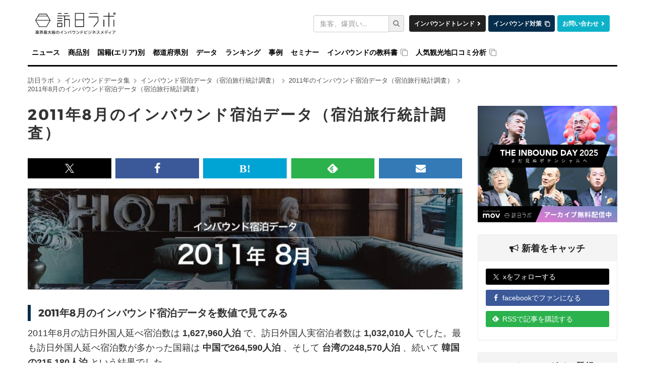

--- FILE ---
content_type: text/html; charset=utf-8
request_url: https://honichi.com/data/stay/2011/08/
body_size: 25647
content:
<!DOCTYPE html><html itemscope="itemscope" itemtype="http://schema.org/WebSite" lang="ja"><head><script>
//<![CDATA[
window.gon={};
//]]>
</script><meta charset="utf-8" /><meta content="IE=edge;chrome=1" http-equiv="X-UA-Compatible" /><meta content="width=device-width, initial-scale=1" name="viewport" /><meta content="https://honichi.com" itemprop="url" /><meta content="oA1_zxdCwgqY_UFCaiGxO6Wpk8WK3p7nqd4ZV0GM058" name="google-site-verification" /><meta content="no-referrer-when-downgrade" name="referrer" /><link href="//fonts.googleapis.com" rel="dns-prefetch" /><title>2011年8月のインバウンド宿泊データ（宿泊旅行統計調査） | 訪日ラボ</title>
<meta name="description" content="2011年8月の訪日外国人延べ宿泊数は 1,627,960人泊 で、訪日外国人実宿泊者数は 1,032,010人 でした。最も訪日外国人延べ宿泊数が多かった国籍は 中国で264,590人泊 、そして 台湾の248,570人泊 、続いて 韓国の215,180人泊 という結果でした。">
<link rel="canonical" href="https://honichi.com/data/stay/2011/08/">
<meta property="fb:admins" content="1034163350">
<meta property="fb:pages" content="470565056462815">
<meta property="og:site_name" content="訪日ラボ">
<meta property="og:title" content="2011年8月のインバウンド宿泊データ（宿泊旅行統計調査）">
<meta property="og:description" content="2011年8月の訪日外国人延べ宿泊数は 1,627,960人泊 で、訪日外国人実宿泊者数は 1,032,010人 でした。最も訪日外国人延べ宿泊数が多かった国籍は 中国で264,590人泊 、そして 台湾の248,570人泊 、続いて 韓国の215,180人泊 という結果でした。">
<meta property="og:type" content="website">
<meta property="og:url" content="https://honichi.com/data/stay/2011/08/">
<meta property="og:image" content="https://static.honichi.com/assets/og-00f75585311b634959deb49d9feb99f5b4ac1f282eaefc0eb5fe3c35c676b42b.png">
<meta property="og:image:width" content="830">
<meta property="og:image:height" content="317">
<meta property="og:locale" content="ja_JP">
<meta property="twitter:title" content="2011年8月のインバウンド宿泊データ（宿泊旅行統計調査）">
<meta property="twitter:description" content="2011年8月の訪日外国人延べ宿泊数は 1,627,960人泊 で、訪日外国人実宿泊者数は 1,032,010人 でした。最も訪日外国人延べ宿泊数が多かった国籍は 中国で264,590人泊 、そして 台湾の248,570人泊 、続いて 韓国の215,180人泊 という結果でした。">
<meta property="twitter:card" content="summary_large_image">
<meta property="twitter:url" content="https://honichi.com/data/stay/2011/08/">
<meta property="twitter:image" content="https://static.honichi.com/assets/og-00f75585311b634959deb49d9feb99f5b4ac1f282eaefc0eb5fe3c35c676b42b.png">
<meta property="twitter:image:width" content="830">
<meta property="twitter:image:height" content="317">
<meta name="twitter:site" content="@honichi_lab"><link href="https://honichi.com/feed" rel="alternate" title="Atom Feed" type="application/atom+xml" /><link href="https://static.honichi.com/assets/apple-touch-icon-precomposed-701ceef20f8bf12af88ed92ffae8fff614bc98a7c1df9636b8f26077eba00a81.png" rel="apple-touch-icon" /><link href="/favicon.png" rel="shortcut icon" /><link href="/favicon.ico" rel="icon" type="image/ico" /><link href="https://static.honichi.com/assets/logo-com-083ffb8452dda464798707c5b21f6ed9fcaef82d5e13900d7e3a46cf1d5509b3.png" id="meta_service_honichi_com_icon" rel="service_honichi_com-icon" /><link data-turbo-track="reload" href="/css/tailwind.css" rel="stylesheet" /><style>﻿@font-face{font-display:swap}html{font-family:sans-serif;-ms-text-size-adjust:100%;-webkit-text-size-adjust:100%;font-size:10px;scroll-padding-top:135px}@media (max-width: 768px){html{scroll-padding-top:50px}}body{margin:0;font-family:"Helvetica Neue", Helvetica, Arial, sans-serif;font-size:14px;line-height:1.428571429;color:#333;-webkit-font-smoothing:antialiased}@supports (-webkit-overflow-scrolling: touch){body{cursor:pointer}}iframe{max-width:100%}.btn,img{vertical-align:middle}a{background-color:transparent;color:#337ab7;text-decoration:none}img{border:0}header,nav{display:block}.form-control,body{background-color:#fff}button,input{color:inherit;font:inherit;margin:0}button{overflow:visible;text-transform:none}button,input[type=submit]{-webkit-appearance:button}button::-moz-focus-inner,input::-moz-focus-inner{border:0;padding:0}input[type=search]::-webkit-search-cancel-button,input[type=search]::-webkit-search-decoration{-webkit-appearance:none}*,:after,:before{-webkit-box-sizing:border-box;-moz-box-sizing:border-box;box-sizing:border-box}button,input{font-family:inherit;font-size:inherit;line-height:inherit}.btn,.form-control{line-height:1.428571429;background-image:none}p{margin:0 0 10px;word-break:break-all}ul{margin-top:0;margin-bottom:10px}ul ul{margin-bottom:0}.btn,.input-group-addon{padding:6px 12px;font-size:14px;font-weight:400;text-align:center}input[type=search]{-webkit-box-sizing:border-box;-moz-box-sizing:border-box;box-sizing:border-box;-webkit-appearance:none}.form-control{display:block;width:100%;height:34px;padding:6px 12px;font-size:14px;color:#555;border:1px solid #ccc;border-radius:3px;-webkit-box-shadow:inset 0 1px 1px rgba(0,0,0,0.075);box-shadow:inset 0 1px 1px rgba(0,0,0,0.075)}.form-control::-moz-placeholder{color:#999;opacity:1}.form-control:-ms-input-placeholder{color:#999}.form-control::-webkit-input-placeholder{color:#999}.form-control::-ms-expand{border:0;background-color:transparent}.form-group{margin-bottom:15px}.input-group,.input-group-btn,.input-group-btn>.btn{position:relative}.btn,.nav{margin-bottom:0}.btn{display:inline-block;touch-action:manipulation;border:1px solid transparent;white-space:nowrap;border-radius:3px}.btn-default{color:#333;background-color:#fff;border-color:#ccc !important}.collapse{display:none}.input-group{display:table;border-collapse:separate}.input-group .form-control{position:relative;z-index:2;float:left;width:100%;margin-bottom:0}.input-group .form-control,.input-group-addon,.input-group-btn{display:table-cell}.input-group .form-control:not(:first-child):not(:last-child){border-radius:0}.input-group-addon,.input-group-btn{width:1%;white-space:nowrap;vertical-align:middle}.input-group-addon{line-height:1;color:#555;background-color:#eee;border:1px solid #ccc;border-radius:3px}.input-group-addon:first-child{border-bottom-right-radius:0;border-top-right-radius:0;border-right:0}.input-group-btn:last-child>.btn{border-bottom-left-radius:0;border-top-left-radius:0;z-index:2;margin-left:-1px}.input-group-btn{font-size:0;white-space:nowrap}.nav{padding-left:0;list-style:none}.nav:after,.nav:before{content:" ";display:table}.nav>li,.nav>li>a{display:block;position:relative}.nav>li>a{padding:10px 15px}.navbar-collapse:after,.navbar-collapse:before,.navbar-header:after,.navbar-header:before,.navbar:after,.navbar:before{content:" ";display:table}.nav-stacked>li{float:none}.nav-stacked>li+li{margin-top:2px;margin-left:0}.navbar{position:relative;min-height:50px;margin-bottom:20px;border:1px solid transparent}.navbar-collapse{overflow-x:visible;padding-right:15px;padding-left:15px;border-top:1px solid transparent;box-shadow:inset 0 1px 0 rgba(255,255,255,0.1);-webkit-overflow-scrolling:touch}.container>.navbar-collapse,.container>.navbar-header{margin-right:-15px;margin-left:-15px}.navbar-brand{float:left;padding:15px;font-size:18px;line-height:20px;height:50px}.navbar-brand>img{display:block}.navbar-toggle{position:relative;float:right;margin-right:15px;padding:9px 10px;margin-top:8px;margin-bottom:8px;background-color:transparent;background-image:none;border:1px solid transparent;border-radius:3px}.navbar-toggle .icon-bar{display:block;width:22px;height:2px;border-radius:1px}.navbar-toggle .icon-bar+.icon-bar{margin-top:4px}.navbar-nav{margin:7.5px -15px}.navbar-nav>li>a{padding-top:10px;padding-bottom:10px;line-height:20px}.fa{display:inline-block;font:normal normal normal 14px/1 FontAwesome;font-size:inherit;text-rendering:auto;-webkit-font-smoothing:antialiased;-moz-osx-font-smoothing:grayscale}.fa-search:before{content:""}.fa-chevron-right:before{content:""}.sr-only{position:absolute;width:1px;height:1px;padding:0;margin:-1px;overflow:hidden;clip:rect(0, 0, 0, 0);border:0}a.btn-com{color:#fff;background-color:#062D4B;border-color:#062D4B}#logo-first{height:68px;background:#fff;margin-top:0;margin-bottom:-1px;font-size:unset}#logo-first .logo{display:inline-block;margin:0;padding:25px 0 0}#logo-first form.search{width:180px;float:right;padding-top:30px}@media (max-width: 991px){#logo-first form.search{width:160px}}#logo-first .com-link{float:right;margin:0 0 0 10px;padding-top:30px}#logo-first .com-link a{margin-left:5px}#logo-first .com-link a:first-child{margin-left:0}#global-header{position:relative;z-index:999;border-radius:0}#global-header .navbar-toggle,#global-header .navbar-toggle .icon-bar{border:1px solid rgba(0,0,0,0.5)}#global-header .affix-wrap{width:100%;background:rgba(255,255,255,0.9);z-index:999}#global-navbar{border-bottom:3px solid #000}#global-navbar .nav a{color:#000;font-weight:700;font-family:Montserrat, "Helvetica Neue", sans-serif;padding-left:8px;padding-right:8px}#global-navbar .nav li{position:relative}#global-navbar .nav li .nav{display:none;min-width:100%;visibility:hidden;position:absolute;top:100%;left:0;opacity:0;height:0}#global-navbar .nav li .nav li+li{margin-top:0;border-top:1px solid rgba(70,70,70,0.8)}#global-navbar .nav li .nav a{background:rgba(0,0,0,0.8);color:#fff;padding-left:15px;padding-right:15px;white-space:nowrap}#global-navbar .nav li .nav .nav{left:100%;top:0;margin-left:0}#global-navbar .nav li .nav .nav a{background:rgba(60,60,60,0.8)}#global-navbar .nav li:not(.append_by_article){z-index:1}#global-navbar .nav li:not(.append_by_article) a[href^=http]::after{content:"";font-family:FontAwesome;font-weight:normal;color:#888;display:inline-block;margin-left:6px}.breadcrumbs{list-style:none;font-size:.9em;margin:0 0 24px;padding:0}.breadcrumbs a{color:rgba(0,0,0,0.7)}.breadcrumbs li{display:inline-block}.breadcrumbs li .fa{color:rgba(0,0,0,0.3);margin-left:7px;font-size:0.8em}.breadcrumbs__multiple{margin-bottom:8px;overflow:hidden;text-overflow:ellipsis;white-space:nowrap}.breadcrumbs__multiple:first-of-type{margin-top:-16px}.breadcrumbs__multiple:last-of-type{margin-bottom:24px}.breadcrumbs__multiple>li{display:inline}@media (max-width: 768px){.breadcrumbs__multiple{display:none}}.section-header{width:100%;font-size:1.2em;border-bottom:3px solid #000;margin:0 0 1em;padding:0 0 0.5em}.section-header.font-lg{font-size:1.7em}h1,h2,h3,h4,h5,h6,.h1,.h2,.h3,.h4,.h5,.h6{font-family:"Montserrat", "Helvetica Neue", sans-serif;font-weight:500;line-height:1.1;color:inherit}h2,.h2{font-size:30px}h3,.h3{font-size:24px}.page-header{display:flex;align-items:baseline;flex-wrap:wrap;gap:4px 8px;width:100%;overflow:hidden;padding:0;margin:0 0 32px 0;border:0}.page-header h1{display:inline-block;font-size:30px;font-weight:700;letter-spacing:0.1em;line-height:1.2;word-break:break-all;margin:0;position:relative}.page-header .note{font-weight:bold;font-size:18px;display:inline-block}.article-content{font-size:1.3em;line-height:1.6em;margin-bottom:5em}.word .article-content{margin-bottom:0}.article-content h2,.article-content h3,.article-content h4,.article-content h5,.article-content h6,.article-content .heading{margin:1.5em 0;font-weight:bold}.article-content p{margin-bottom:15px}.article-content>section{margin-top:32px}.btn-block{display:block;width:100%}.btn-success{color:#fff;background-color:#5cb85c;border-color:#4cae4c}.btn{display:inline-block;margin-bottom:0;font-weight:normal;text-align:center;vertical-align:middle;touch-action:manipulation;cursor:pointer;background-image:none;border:1px solid transparent;white-space:nowrap;padding:6px 12px;font-size:14px;line-height:1.428571429;border-radius:3px;-webkit-user-select:none;-moz-user-select:none;-ms-user-select:none;user-select:none}.help-block{display:block;margin-top:5px;margin-bottom:10px;color:#737373}.panel{margin-bottom:20px;background-color:#fff;border:1px solid transparent;border-radius:3px;-webkit-box-shadow:0 1px 1px rgba(0,0,0,0.05);box-shadow:0 1px 1px rgba(0,0,0,0.05)}.panel-body{padding:15px}.panel-body:before,.panel-body:after{content:" ";display:table}.panel-body:after{clear:both}.panel-heading{padding:10px 15px;border-bottom:1px solid transparent;border-top-right-radius:2px;border-top-left-radius:2px}.panel-heading>.dropdown .dropdown-toggle{color:inherit}.panel-title{margin-top:0;margin-bottom:0;font-size:16px;color:inherit}.panel-info{border-color:#eee}.panel-info>.panel-heading{color:#222;background-color:#f4f4f4;border-color:#eee}.panel-info>.panel-heading>h2{margin-top:8px;margin-bottom:4px;font-size:18px;font-weight:bold}.panel-info>.panel-heading+.panel-collapse>.panel-body{border-top-color:#eee}.panel-info>.panel-footer+.panel-collapse>.panel-body{border-bottom-color:#eee}.panel-body{padding:15px}.sidebar .panel-heading h2,.wrap-mailmag-box .side-mailmag-box p{font-weight:bold;text-align:center}.sidebar .panel-heading h2 i{margin-right:6px}h4,.h4{font-size:18px}h4,.h4,h5,.h5,h6,.h6{margin-top:10px;margin-bottom:10px}.wrap-mailmag-box .side-mailmag-box .form-group{margin-bottom:0}.form-horizontal .form-group{margin-left:-15px;margin-right:-15px}.wrap-sns_banners-box .side-sns_banners-box ul{padding-left:0;margin-left:-15px;margin-right:-15px;text-align:left}.wrap-sns_banners-box .side-sns_banners-box li{list-style:none;margin-bottom:10px}.wrap-sns_banners-box .side-sns_banners-box li a{color:#fff;border-radius:3px;padding:6px 0 6px 10px}.wrap-sns_banners-box .side-sns_banners-box li i{width:9%;margin-right:2px;text-align:center}.sidebar-banner a{max-width:300px;width:100%;display:block;margin:0 auto}.sidebar-banner img{max-width:277px;height:auto}@media (max-width: 768px){.sidebar-banner img{max-width:227px}}.fa-envelope-o:before{content:""}.fa-twitter:before{content:""}.fa-facebook:before{content:""}.fa-bullhorn:before{content:""}.wrap-sns_banners-box .side-sns_banners-box li .feedly-icon{background:url(https://s3.feedly.com/img/follows/feedly-follow-logo-white_2x.png) no-repeat 0 0;background-size:100% 100%;display:inline-block;width:1.1em;height:1.1em;margin-bottom:-0.2em;margin-left:2px;margin-right:6px}.wrap-sns_banners-box .side-sns_banners-box li .x-icon{background:url("/assets/x-icon.svg") no-repeat 0 0;background-size:100% 100%;display:inline-block;width:0.8em;height:0.8em;margin-left:5px;margin-right:8px;margin-bottom:-0.1em}.wrap-sns_banners-box .side-sns_banners-box li a.twitter{background-color:#000}.wrap-sns_banners-box .side-sns_banners-box li a.facebook{background-color:#3b5998}.wrap-sns_banners-box .side-sns_banners-box li a.feedly{background-color:#2bb24c}.wrap-mailmag-box .mailmag-form .list-unstyled{text-align:left}.wrap-mailmag-box .btn-mailmag{background-color:#337ab7;font-weight:bold;color:#fff;opacity:1}.sidebar-resourse.sidebar-banner img{cursor:pointer;width:100%;height:auto}.sidebar-resourse.sidebar-banner .resource_name{cursor:pointer;margin:5px 0 10px 5px}.sidebar-resourse.sidebar-banner .panel{margin-bottom:0 !important}.sidebar-resourse.sidebar-banner .resource_img{padding:0 !important}.sidebar-resourse.sidebar-banner .resource_img:hover{text-decoration:none}.sidebar-resourse.sidebar-banner .resource_link{padding:5px !important;color:black !important}.sidebar-resourse.sidebar-banner .resource_link:hover{text-decoration:none}.sticky-sidebar{transition:top 0.3s ease}.sticky-sidebar.is-sticky{position:fixed;top:150px;width:inherit;max-width:inherit;z-index:100}@media (max-width: 768px){.sticky-sidebar.is-sticky{position:static}}.sticky-sidebar .report-info{text-align:left}.sticky-sidebar .report-info .info-row{display:flex;align-items:baseline;margin-bottom:12px}.sticky-sidebar .report-info .info-row:last-child{margin-bottom:0}.sticky-sidebar .report-info .info-label{font-weight:600;color:#333;margin-right:10px;min-width:60px;font-size:14px}.sticky-sidebar .report-info .info-value{color:#666;font-size:14px}.sticky-sidebar .report-info .info-value .badge{margin-right:5px;margin-bottom:3px;font-size:12px;padding:4px 8px;background-color:#6c757d;color:white;border-radius:20px;white-space:unset;line-height:1.2}.sticky-sidebar .report-info .info-value .badge:last-child{margin-right:0}.sticky-sidebar .report-button-container{margin-top:15px}.sticky-sidebar .report-button-container .btn{width:100%;padding:12px 20px;font-size:16px;font-weight:bold;border-radius:4px;transition:all 0.3s ease}.sticky-sidebar .report-button-container .btn:hover{transform:translateY(-2px);box-shadow:0 4px 12px rgba(0,0,0,0.15)}.sidebar .sticky-sidebar.is-sticky{position:fixed;top:150px;width:inherit;max-width:inherit;z-index:100}.share-buttons{display:flex;margin:28px 0 20px}.share-buttons:before,.share-buttons:after{content:" ";display:table}.share-buttons:after{clear:both}.share-buttons a{color:#fff;display:flex;align-items:center;justify-content:center;width:100%;margin-right:1%;padding:5px 0;font-size:22px;min-height:40px}.share-buttons a.facebook{background-color:#3b5998}.share-buttons a.twitter{background-color:#000}.share-buttons a.pocket{background-color:#ee4459}.js-webworker-supported .share-buttons a.pocket{display:none}.share-buttons a.webpush{background-color:#e89f1b;display:none}.js-webworker-supported .share-buttons a.webpush{display:inherit}.share-buttons a.line{background-color:#06C755}.share-buttons a.hateb{background-color:#00a4d4}.share-buttons a.feedly{background-color:#2bb24c}.share-buttons a.mailmag{background-color:#337ab7;margin-right:0}.share-buttons a.mailmag i{font-size:20px}.share-buttons .fa-hateb:before{content:"B!";font-family:Verdana;font-weight:bold}.share-buttons .feedly-icon{background:url(https://s3.feedly.com/img/follows/feedly-follow-logo-white_2x.png) no-repeat 0 0;background-size:100% 100%;display:inline-block;width:1.1em;height:1.1em}.share-buttons .x-icon{background:url("/assets/x-icon.svg") no-repeat 0 0;background-size:100% 100%;display:inline-block;width:0.8em;height:0.8em}@media (min-width: 1350px){.share-buttons-sticky-wrap{position:absolute;top:0;bottom:0;left:-76px}.share-buttons-sticky-wrap .share-buttons{position:sticky;display:flex;flex-direction:column;top:120px;margin:0}.share-buttons-sticky-wrap .share-buttons a{border-radius:5px;width:45px;height:45px;display:flex;align-items:center;justify-content:center;margin-top:12px}.share-buttons-sticky-wrap .share-buttons a:first-child{margin-top:0}.share-buttons-sticky-wrap .share-buttons iframe{opacity:0 !important}.share-buttons-bigscreen-hide .share-buttons{visibility:hidden;height:0;margin:0}.share-buttons-bigscreen-hide .share-buttons a{height:0}.share-buttons-bigscreen-hide .share-buttons iframe{visibility:hidden !important}}.container:after,.nav:after,.navbar-collapse:after,.navbar-header:after,.navbar:after{clear:both}.container{margin-right:auto;margin-left:auto;padding-left:15px;padding-right:15px}.container:after,.container:before{content:" ";display:table}.row{margin-left:-15px;margin-right:-15px}.col-xs-1,.col-sm-1,.col-md-1,.col-lg-1,.col-xs-2,.col-sm-2,.col-md-2,.col-lg-2,.col-xs-3,.col-sm-3,.col-md-3,.col-lg-3,.col-xs-4,.col-sm-4,.col-md-4,.col-lg-4,.col-xs-5,.col-sm-5,.col-md-5,.col-lg-5,.col-xs-6,.col-sm-6,.col-md-6,.col-lg-6,.col-xs-7,.col-sm-7,.col-md-7,.col-lg-7,.col-xs-8,.col-sm-8,.col-md-8,.col-lg-8,.col-xs-9,.col-sm-9,.col-md-9,.col-lg-9,.col-xs-10,.col-sm-10,.col-md-10,.col-lg-10,.col-xs-11,.col-sm-11,.col-md-11,.col-lg-11,.col-xs-12,.col-sm-12,.col-md-12,.col-lg-12{position:relative;min-height:1px;padding-left:15px;padding-right:15px}.col-xs-4{width:33.3333333333%}.col-xs-8{width:66.6666666667%}@-ms-viewport{width:device-width}.visible-lg-block,.visible-lg-inline,.visible-lg-inline-block,.visible-md-block,.visible-md-inline,.visible-md-inline-block,.visible-sm-block,.visible-sm-inline,.visible-sm-inline-block,.visible-xs-block,.visible-xs-inline,.visible-xs-inline-block,.visible-xs{display:none !important}@media (min-width: 768px){.container{width:750px}.col-sm-4{width:33.3333333333%}.col-sm-8{width:66.6666666667%}.navbar{border-radius:3px}.navbar-header{float:left}.navbar-collapse{width:auto;border-top:0;box-shadow:none}.navbar-collapse.collapse{display:block !important;height:auto !important;padding-bottom:0;overflow:visible !important}.container>.navbar-collapse,.container>.navbar-header{margin-right:0;margin-left:0}.navbar-toggle{display:none}.navbar-nav{float:left;margin:0}.navbar-nav>li{float:left}.navbar-nav>li>a{padding-top:15px;padding-bottom:15px}#global-header .container{padding:0}#global-header .navbar-brand{display:none;padding:15px 15px 15px 0}#global-header .navbar-brand img{opacity:0;margin-left:-100px}#global-header .navbar-append{padding:0;height:0;float:right;max-width:240px;overflow:hidden;opacity:0;margin-right:-100px}#global-header .navbar-append .form-group{margin-bottom:0}#global-navbar .nav li .nav{display:block}}@media (min-width: 992px){.container{width:970px}#global-navbar{padding-left:0}.col-md-3,.col-md-4,.col-md-8,.col-md-9,.col-sm-4,.col-sm-8,.col-xs-4,.col-xs-8{float:left}.col-md-3{width:25%}.col-md-4{width:33.3333333333%}.col-md-9{width:75%}main.main{padding-left:0}aside.sidebar{padding-right:0;display:block}.row .col-lg-12,.row .col-md-12{padding-left:0;padding-right:0}}@media (min-width: 1200px){.container{width:1170px}}@media (max-width: 767px){.visible-xs,.visible-xs-block{display:block !important}.visible-xs-inline{display:inline !important}.visible-xs-inline-block{display:inline-block !important}.hidden-xs{display:none !important}#logo-first .com-link{margin-bottom:2px}#logo-first{display:none}#global-header .affix-wrap{position:fixed;top:0;margin-top:-1px}iframe:not(.instagram-media){height:auto}.entry-grid .entry a .meta{font-size:16px}}@media (max-width: 991px) and (min-width: 768px){#global-navbar .nav a{font-size:.9em;padding-left:5px;padding-right:5px}}@media (max-width: 1199px) and (min-width: 992px){#global-navbar .nav li a{font-size:12px;padding-left:5px;padding-right:5px}}.js-expand-content .fn-expand-content-body.is-close{position:relative;overflow:hidden}.js-expand-content .fn-expand-content-body.is-close.set-gradient:after{content:'';position:absolute;bottom:0;left:0;width:100%;height:50px;background:linear-gradient(rgba(255,255,255,0), #fff 80%)}.js-expand-content .fn-expand-content-btn{display:block;margin:10px auto 0}
</style><style>.article-content img{width:100%}</style></head><body data-page-id="current_resource.page_id" id="data_show"><div class="header-wrapper"><h1 class="container" id="logo-first"><a class="logo" href="/"><img width="160" height="43" alt="インバウンド担当者のためのインバウンドニュースサイト 訪日ラボ" srcset="https://static.honichi.com/assets/logo-smartformat-66488ba3a0a1b286f7fe10069276db4f2c6bb8341c7c9c5623497958a04d968c.png?ixlib=rails-2.1.4&amp;auto=format&amp;w=320 320w, https://static.honichi.com/assets/logo-smartformat-66488ba3a0a1b286f7fe10069276db4f2c6bb8341c7c9c5623497958a04d968c.png?ixlib=rails-2.1.4&amp;auto=format&amp;w=414 414w, https://static.honichi.com/assets/logo-smartformat-66488ba3a0a1b286f7fe10069276db4f2c6bb8341c7c9c5623497958a04d968c.png?ixlib=rails-2.1.4&amp;auto=format&amp;w=768 768w, https://static.honichi.com/assets/logo-smartformat-66488ba3a0a1b286f7fe10069276db4f2c6bb8341c7c9c5623497958a04d968c.png?ixlib=rails-2.1.4&amp;auto=format&amp;w=960 960w, https://static.honichi.com/assets/logo-smartformat-66488ba3a0a1b286f7fe10069276db4f2c6bb8341c7c9c5623497958a04d968c.png?ixlib=rails-2.1.4&amp;auto=format&amp;w=1024 1024w" sizes="100vw" src="https://static.honichi.com/assets/logo-smartformat-66488ba3a0a1b286f7fe10069276db4f2c6bb8341c7c9c5623497958a04d968c.png?ixlib=rails-2.1.4&auto=format" /></a><p class="com-link"><a class="header-button header-button__trend" href="/trend/">インバウンドトレンド</a><a class="header-button header-button__com" href="https://service.honichi.com">インバウンド対策</a><a class="header-button header-button__contact" href="/contact/">お問い合わせ</a></p><form class="search header-search" id="entry_search" action="/search/" accept-charset="UTF-8" method="get"><div class="form-group"><label class="sr-only control-label" for="header-search-input-text">キーワード検索</label><div class="input-group"><input placeholder="集客、爆買い..." class="form-control header-search-form" type="search" name="q[word_cont_all]" id="q_word_cont_all" /><span class="input-group-btn"><button name="commit" type="submit" id="q_submit" value="検索" class="header-search-button" aria-label="検索"><i class="fa fa-search"></i></button></span></div></div></form></h1><header class="navbar" id="global-header"><div class="affix-wrap" id="top"><div class="container"><div class="navbar-header"><button aria-controls="global-navbar" aria-expanded="false" class="collapsed navbar-toggle" data-target="#global-navbar" data-toggle="collapse" type="button"><span class="sr-only">ナビゲーションの表示を切り替える</span><span class="icon-bar"></span><span class="icon-bar"></span><span class="icon-bar"></span></button><a class="navbar-brand" href="/"><img width="100" height="18" alt="訪日ラボ" srcset="https://static.honichi.com/assets/logo-200-e23e092d30462c5375aff33253608c9134db565d0515c1a7f9b8d0617c3af109.png?ixlib=rails-2.1.4&amp;auto=format&amp;w=320 320w, https://static.honichi.com/assets/logo-200-e23e092d30462c5375aff33253608c9134db565d0515c1a7f9b8d0617c3af109.png?ixlib=rails-2.1.4&amp;auto=format&amp;w=414 414w, https://static.honichi.com/assets/logo-200-e23e092d30462c5375aff33253608c9134db565d0515c1a7f9b8d0617c3af109.png?ixlib=rails-2.1.4&amp;auto=format&amp;w=768 768w" sizes="100vw" src="https://static.honichi.com/assets/logo-200-e23e092d30462c5375aff33253608c9134db565d0515c1a7f9b8d0617c3af109.png?ixlib=rails-2.1.4&auto=format" /></a></div><nav class="collapse navbar-collapse" id="global-navbar"><ul class="nav navbar-nav"><li><a href="/news/">ニュース</a></li><li><a href="/goods/">商品別</a><ul class="nav nav-stacked"><li><a href="/goods/items/">インバウンド人気商品・お土産の一覧</a></li><li><a href="/goods/search/">キーワードから探す</a></li><li><a href="/goods/categories/">商品カテゴリ別インバウンド人気商品・お土産</a></li><li><a href="/goods/price/">価格帯別インバウンド人気商品・お土産</a></li><li><a href="/goods/companies/">メーカー別インバウンド人気商品・お土産</a></li><li><a href="/goods/brands/">ブランド別インバウンド人気商品・お土産</a></li><li><a href="/goods/store_categories/">店舗業態別インバウンド人気商品・お土産</a></li><li><a href="/goods/chains/">チェーン別インバウンド人気商品・お土産</a></li><li><a href="/goods/prefectures/">都道府県別インバウンド人気商品・お土産</a></li><li><a href="/goods/visitors/">国籍別インバウンド人気商品・お土産</a></li><li><a href="/goods/languages/">言語別インバウンド人気商品・お土産</a></li><li><a href="/goods/age/">年代別インバウンド人気商品・お土産</a></li><li><a href="/goods/gender/">性別インバウンド人気商品・お土産</a></li></ul></li><li><a href="/visitors/">国籍(エリア)別</a><ul class="nav nav-stacked"><li><a href="/visitors/asia/china/">訪日中国人観光客</a></li><li><a href="/visitors/asia/taiwan/">訪日台湾人観光客</a></li><li><a href="/visitors/asia/hongkong/">訪日香港人観光客</a></li><li><a href="/visitors/asia/korea/">訪日韓国人観光客</a></li><li><a href="/visitors/asia/thailand/">訪日タイ人観光客</a></li><li><a href="/visitors/asia/">その他アジア　＞</a><ul class="nav nav-stacked"><li><a href="/visitors/asia/singapore/">訪日シンガポール人観光客</a></li><li><a href="/visitors/asia/malaysia/">訪日マレーシア人観光客</a></li><li><a href="/visitors/asia/indonesia/">訪日インドネシア人観光客</a></li><li><a href="/visitors/asia/philippines/">訪日フィリピン人観光客</a></li><li><a href="/visitors/asia/vietnam/">訪日べトナム人観光客</a></li><li><a href="/visitors/asia/india/">訪日インド人観光客</a></li><li><a href="/visitors/asia/middleeast/turkey/">訪日トルコ人観光客</a></li><li><a href="/visitors/asia/middleeast/gcc6/">GCC6か国からの訪日観光客</a></li></ul></li><li><a href="/visitors/northamerica/us/">訪日アメリカ人観光客</a></li><li><a href="/visitors/northamerica/canada/">訪日カナダ人観光客</a></li><li><a href="/visitors/oceania/australia/">訪日オーストラリア人観光客</a></li><li><a href="/visitors/europe/uk/">訪日イギリス人観光客</a></li><li><a href="/visitors/europe/france/">訪日フランス人観光客</a></li><li><a href="/visitors/europe/germany/">訪日ドイツ人観光客</a></li><li><a href="/visitors/europe/">その他ヨーロッパ　＞</a><ul class="nav nav-stacked"><li><a href="/visitors/europe/italy/">訪日イタリア人観光客</a></li><li><a href="/visitors/europe/russia/">訪日ロシア人観光客</a></li><li><a href="/visitors/europe/spain/">訪日スペイン人観光客</a></li><li><a href="/visitors/europe/northeurope/sweden/">訪日スウェーデン人観光客</a></li><li><a href="/visitors/europe/northeurope/denmark/">訪日デンマーク人観光客</a></li><li><a href="/visitors/europe/northeurope/norway/">訪日ノルウェー人観光客</a></li><li><a href="/visitors/europe/northeurope/finland/">訪日フィンランド人観光客</a></li></ul></li></ul></li><li><a href="/areas/">都道府県別</a><ul class="nav nav-stacked"><li><a href="/areas/hokkaido/">北海道地方　＞</a><ul class="nav nav-stacked"><li><a href="/areas/hokkaido/hokkaido/">北海道のインバウンド需要</a></li></ul></li><li><a href="/areas/tohoku/">東北地方　＞</a><ul class="nav nav-stacked"><li><a href="/areas/tohoku/aomori/">青森県のインバウンド需要</a></li><li><a href="/areas/tohoku/iwate/">岩手県のインバウンド需要</a></li><li><a href="/areas/tohoku/akita/">秋田県のインバウンド需要</a></li><li><a href="/areas/tohoku/miyagi/">宮城県のインバウンド需要</a></li><li><a href="/areas/tohoku/yamagata/">山形県のインバウンド需要</a></li><li><a href="/areas/tohoku/fukushima/">福島県のインバウンド需要</a></li></ul></li><li><a href="/areas/kanto/">関東地方　＞</a><ul class="nav nav-stacked"><li><a href="/areas/kanto/tokyo/">東京都のインバウンド需要</a></li><li><a href="/areas/kanto/kanagawa/">神奈川県のインバウンド需要</a></li><li><a href="/areas/kanto/chiba/">千葉県のインバウンド需要</a></li><li><a href="/areas/kanto/saitama/">埼玉県のインバウンド需要</a></li><li><a href="/areas/kanto/totigi/">栃木県のインバウンド需要</a></li><li><a href="/areas/kanto/ibaraki/">茨城県のインバウンド需要</a></li><li><a href="/areas/kanto/gunma/">群馬県のインバウンド需要</a></li></ul></li><li><a href="/areas/koshinetsu/">甲信越地方　＞</a><ul class="nav nav-stacked"><li><a href="/areas/koshinetsu/niigata/">新潟県のインバウンド需要</a></li><li><a href="/areas/koshinetsu/nagano/">長野県のインバウンド需要</a></li><li><a href="/areas/koshinetsu/yamanashi/">山梨県のインバウンド需要</a></li></ul></li><li><a href="/areas/hokuriku/">北陸地方　＞</a><ul class="nav nav-stacked"><li><a href="/areas/hokuriku/ishikawa/">石川県のインバウンド需要</a></li><li><a href="/areas/hokuriku/toyama/">富山県のインバウンド需要</a></li><li><a href="/areas/hokuriku/fukui/">福井県のインバウンド需要</a></li></ul></li><li><a href="/areas/tokai/">東海地方　＞</a><ul class="nav nav-stacked"><li><a href="/areas/tokai/aichi/">愛知県のインバウンド需要</a></li><li><a href="/areas/tokai/shizuoka/">静岡県のインバウンド需要</a></li><li><a href="/areas/tokai/mie/">三重県のインバウンド需要</a></li><li><a href="/areas/tokai/gihu/">岐阜県のインバウンド需要</a></li></ul></li><li><a href="/areas/kansai/">関西地方　＞</a><ul class="nav nav-stacked"><li><a href="/areas/kansai/osaka/">大阪府のインバウンド需要</a></li><li><a href="/areas/kansai/kyoto/">京都府のインバウンド需要</a></li><li><a href="/areas/kansai/hyogo/">兵庫県のインバウンド需要</a></li><li><a href="/areas/kansai/wakayama/">和歌山県のインバウンド需要</a></li><li><a href="/areas/kansai/nara/">奈良県のインバウンド需要</a></li><li><a href="/areas/kansai/shiga/">滋賀県のインバウンド需要</a></li></ul></li><li><a href="/areas/chugokushikoku/">中国・四国地方　＞</a><ul class="nav nav-stacked"><li><a href="/areas/chugokushikoku/hiroshima/">広島県のインバウンド需要</a></li><li><a href="/areas/chugokushikoku/yamaguchi/">山口県のインバウンド需要</a></li><li><a href="/areas/chugokushikoku/okayama/">岡山県のインバウンド需要</a></li><li><a href="/areas/chugokushikoku/tottori/">鳥取県のインバウンド需要</a></li><li><a href="/areas/chugokushikoku/shimane/">島根県のインバウンド需要</a></li><li><a href="/areas/chugokushikoku/ehime/">愛媛県のインバウンド需要</a></li><li><a href="/areas/chugokushikoku/kouchi/">高知県のインバウンド需要</a></li><li><a href="/areas/chugokushikoku/kagawa/">香川県のインバウンド需要</a></li><li><a href="/areas/chugokushikoku/tokushima/">徳島県のインバウンド需要</a></li></ul></li><li><a href="/areas/kyushuokinawa/">九州・沖縄地方　＞</a><ul class="nav nav-stacked"><li><a href="/areas/kyushuokinawa/fukuoka/">福岡県のインバウンド需要</a></li><li><a href="/areas/kyushuokinawa/okinawa/">沖縄県のインバウンド需要</a></li><li><a href="/areas/kyushuokinawa/nagasaki/">長崎県のインバウンド需要</a></li><li><a href="/areas/kyushuokinawa/kumamoto/">熊本県のインバウンド需要</a></li><li><a href="/areas/kyushuokinawa/oita/">大分県のインバウンド需要</a></li><li><a href="/areas/kyushuokinawa/saga/">佐賀県のインバウンド需要</a></li><li><a href="/areas/kyushuokinawa/miyazaki/">宮崎県のインバウンド需要</a></li><li><a href="/areas/kyushuokinawa/kagoshima/">鹿児島県のインバウンド需要</a></li></ul></li><li><a href="/areas/kanto/tokyo/">東京</a></li><li><a href="/areas/kansai/osaka/">大阪</a></li><li><a href="/areas/kansai/kyoto/">京都</a></li></ul></li><li><a href="/data/">データ</a><ul class="nav nav-stacked"><li><a href="/data/trend/">時系列・トレンドで見るインバウンドデータ</a><ul class="nav nav-stacked"><li><a href="/data/trend/graph/">グラフで見る時系列・トレンド</a></li><li><a href="/data/trend/2019/">2019年の時系列・トレンド</a></li><li><a href="/data/trend/2018/">2018年の時系列・トレンド</a></li><li><a href="/data/trend/2017/">2017年の時系列・トレンド</a></li></ul></li><li><a href="/data/demand/">インバウンド需要データ（訪日外国人観光客数）</a><ul class="nav nav-stacked"><li><a href="/data/demand/graph/">グラフで見るインバウンド需要</a></li><li><a href="/data/demand/2019/">2019年のインバウンド需要</a></li><li><a href="/data/demand/2018/">2018年のインバウンド需要</a></li><li><a href="/data/demand/2017/">2017年のインバウンド需要</a></li></ul></li><li><a href="/data/stay/">インバウンド宿泊データ（宿泊旅行統計調査）</a><ul class="nav nav-stacked"><li><a href="/data/stay/graph/">グラフで見るインバウンド宿泊</a></li><li><a href="/data/stay/2019/">2019年のインバウンド宿泊</a></li><li><a href="/data/stay/2018/">2018年のインバウンド宿泊</a></li><li><a href="/data/stay/2017/">2017年のインバウンド宿泊</a></li></ul></li><li><a href="/data/consumption/">インバウンド消費データ（訪日外国人消費動向）</a><ul class="nav nav-stacked"><li><a href="/data/consumption/graph/">グラフで見るインバウンド消費</a></li><li><a href="/data/consumption/2019/">2019年のインバウンド消費</a></li><li><a href="/data/consumption/2018/">2018年のインバウンド消費</a></li><li><a href="/data/consumption/2017/">2017年のインバウンド消費</a></li></ul></li><li><a href="/data/immigration/">インバウンド出入国データ（空港/湾港別出入国外国人）</a><ul class="nav nav-stacked"><li><a href="/data/immigration/naritaairport/">成田空港の出入国外国人数</a></li><li><a href="/data/immigration/kansaiairport/">関西空港の出入国外国人数</a></li><li><a href="/data/immigration/hanedaairport/">羽田空港の出入国外国人数</a></li></ul></li><li><a href="/words/">インバウンド用語辞典</a></li></ul></li><li><a href="/ranking/">ランキング</a><ul class="nav nav-stacked"><li><a href="/ranking/spot2020/">人気観光スポットランキング</a></li><li><a href="/ranking/activity2020/">人気体験・ツアーランキング</a></li><li><a href="/goods/categories/food/ranking/?utm_source=honichilab&amp;utm_medium=global_navi&amp;utm_campaign=goods_food_ranking">人気食料品ランキング</a></li><li><a href="/goods/categories/cosmetic/ranking/?utm_source=honichilab&amp;utm_medium=global_navi&amp;utm_campaign=goods_cosmetic_ranking">人気化粧品ランキング</a></li><li><a href="/goods/categories/medicine/ranking/?utm_source=honichilab&amp;utm_medium=global_navi&amp;utm_campaign=goods_medicine_ranking">人気医薬品ランキング</a></li></ul></li><li><a href="/cases/">事例</a><ul class="nav nav-stacked"><li><a href="/cases/measures/social/">ソーシャルメディア</a></li><li><a href="/cases/measures/web/">ウェブサイト</a></li><li><a href="/cases/measures/movie/">動画</a></li><li><a href="/cases/measures/local/">地方創生・地方誘致</a></li><li><a href="/cases/industries/localgovernments/">自治体</a></li><li><a href="/cases/measures/translation/">多言語化</a></li><li><a href="/cases/measures/settlement/">決済 (電子決済・クレカ)</a></li><li><a href="/cases/kutikomi/">口コミサイト対策</a></li></ul></li><li><a href="/events/">セミナー</a></li><li><a target="_blank" onclick="trackClickGlobalNaviLinktoKaca()" href="https://academy.kutikomi.com/curriculums/inbound/?utm_source=honichilab&amp;utm_medium=referral&amp;utm_campaign=global_navi">インバウンドの教科書</a></li><li><a target="_blank" href="https://academy.kutikomi.com/whitepapers/?genres=inbound_ranking&amp;industries=&amp;services=?utm_source=honichilab&amp;utm_medium=referral&amp;utm_campaign=global_navi">人気観光地口コミ分析</a></li></ul><div class="com-link visible-xs-block"><form class="search header-search" id="entry_search" action="/search/" accept-charset="UTF-8" method="get"><div class="form-group"><label class="sr-only control-label" for="header-search-input-text">キーワード検索</label><div class="input-group"><input placeholder="集客、爆買い..." class="form-control header-search-form" type="search" name="q[word_cont_all]" id="q_word_cont_all" /><span class="input-group-btn"><button name="commit" type="submit" id="q_submit" value="検索" class="header-search-button" aria-label="検索"><i class="fa fa-search"></i></button></span></div></div></form><a class="header-button header-button__trend" href="/trend/">インバウンドトレンド</a><a class="header-button header-button__com" href="https://service.honichi.com">インバウンド対策</a><a class="header-button header-button__contact" href="/contact/">お問い合わせ</a></div></nav></div></div></header></div><div class="container"><div class="row"><div class="col-lg-12"><ol class="breadcrumbs" itemscope="" itemtype="http://schema.org/BreadcrumbList"><li itemprop="itemListElement" itemscope="" itemtype="http://schema.org/ListItem"><meta content="1" itemprop="position" /><a itemscope="itemscope" itemtype="http://schema.org/WebPage" itemprop="item" itemid="https://honichi.com/" href="/"><span itemprop="name">訪日ラボ</span></a><i aria-hidden="true" class="fa fa-chevron-right"></i></li><li itemprop="itemListElement" itemscope="" itemtype="http://schema.org/ListItem"><meta content="2" itemprop="position" /><a itemscope="itemscope" itemtype="http://schema.org/WebPage" itemprop="item" itemid="https://honichi.com/data" href="/data"><span itemprop="name">インバウンドデータ集</span></a><i aria-hidden="true" class="fa fa-chevron-right"></i></li><li itemprop="itemListElement" itemscope="" itemtype="http://schema.org/ListItem"><meta content="3" itemprop="position" /><a itemscope="itemscope" itemtype="http://schema.org/WebPage" itemprop="item" itemid="https://honichi.com/data/stay" href="/data/stay"><span itemprop="name">インバウンド宿泊データ（宿泊旅行統計調査）</span></a><i aria-hidden="true" class="fa fa-chevron-right"></i></li><li itemprop="itemListElement" itemscope="" itemtype="http://schema.org/ListItem"><meta content="4" itemprop="position" /><a itemscope="itemscope" itemtype="http://schema.org/WebPage" itemprop="item" itemid="https://honichi.com/data/stay/2011" href="/data/stay/2011"><span itemprop="name">2011年のインバウンド宿泊データ（宿泊旅行統計調査）</span></a><i aria-hidden="true" class="fa fa-chevron-right"></i></li><li itemprop="itemListElement" itemscope="" itemtype="http://schema.org/ListItem"><meta content="5" itemprop="position" /><a itemscope="itemscope" itemtype="http://schema.org/WebPage" itemprop="item" itemid="https://honichi.com/data/stay/2011/08" href="/data/stay/2011/08"><span itemprop="name">2011年8月のインバウンド宿泊データ（宿泊旅行統計調査）</span></a></li></ol></div></div></div><div class="container"><div class="row" data-cms="true"><main class="main col-md-9" role="main"><header class="page-header"><h1>2011年8月のインバウンド宿泊データ（宿泊旅行統計調査）</h1></header><article class="article data-stay-2011-08"><div class="article-content"><div class="share-buttons"><a title="x&lt;br&gt;で記事をシェアする" target="_blank" class="twitter" onclick="trackClickArticleSNSButtontoTW()" data-toggle="tooltip" data-placement="bottom" data-html="true" href="https://twitter.com/intent/tweet?original_referer=https%3A%2F%2Fhonichi.com%2Fdata%2Fstay%2F2011%2F08%2F&amp;ref_src=twsrc%5Etfw&amp;text=2011%E5%B9%B48%E6%9C%88%E3%81%AE%E3%82%A4%E3%83%B3%E3%83%90%E3%82%A6%E3%83%B3%E3%83%89%E5%AE%BF%E6%B3%8A%E3%83%87%E3%83%BC%E3%82%BF%EF%BC%88%E5%AE%BF%E6%B3%8A%E6%97%85%E8%A1%8C%E7%B5%B1%E8%A8%88%E8%AA%BF%E6%9F%BB%EF%BC%89&amp;tw_p=tweetbutton&amp;url=https%3A%2F%2Fhonichi.com%2Fdata%2Fstay%2F2011%2F08%2F&amp;via=honichi_lab"><i aria-hidden="true" class="x-icon"></i><span class="sr-only">x&lt;br&gt;で記事をシェアする</span></a><a target="_blank" title="Facebook&lt;br&gt;で記事をシェアする" class="facebook" onclick="trackClickArticleSNSButtontoFB()" data-toggle="tooltip" data-placement="bottom" data-html="true" href="https://www.facebook.com/sharer/sharer.php?u=https%3A%2F%2Fhonichi.com%2Fdata%2Fstay%2F2011%2F08%2F"><i aria-hidden="true" class="fa fa-facebook"></i><span class="sr-only">Facebook&lt;br&gt;で記事をシェアする</span></a><a title="はてなブックマークに追加" target="_blank" class="hateb" onclick="trackClickArticleSNSButtontoHB()" data-toggle="tooltip" data-placement="bottom" data-html="true" href="http://b.hatena.ne.jp/add?url=https%3A%2F%2Fhonichi.com%2Fdata%2Fstay%2F2011%2F08%2F"><i aria-hidden="true" class="fa fa-hateb"></i><span class="sr-only">はてなブックマークに追加</span></a><a title="RSSで記事を購読する" target="_blank" class="feedly" onclick="trackClickArticleSNSButtontoFL()" data-toggle="tooltip" data-placement="bottom" data-html="true" href="https://feedly.com/i/subscription/feed%2Fhttps%3A%2F%2Fhonichi.com%2Ffeed%2Fall_articles%2F"><i class="feedly-icon"></i><span class="sr-only">RSSで記事を購読する</span></a><a title="メルマガ登録する" class="mailmag" onclick="trackClickArticleSNSButtonToMM()" data-toggle="tooltip" data-placement="bottom" data-html="true" href="/mailmag/"><i class="fa fa-envelope"></i><span class="sr-only">メルマガ登録する</span></a></div><p><img alt="2011年8月のインバウンド宿泊データ（宿泊旅行統計調査）画像" src="https://static.honichi.com/uploads/inbound_data_page/main_image/194/stay-2011-08-99a8b343.jpg" /></p><h3>2011年8月のインバウンド宿泊データを数値で見てみる</h3><p>2011年8月の訪日外国人延べ宿泊数は <strong>1,627,960人泊</strong> で、訪日外国人実宿泊者数は <strong>1,032,010人</strong> でした。最も訪日外国人延べ宿泊数が多かった国籍は <strong>中国で264,590人泊</strong> 、そして <strong>台湾の248,570人泊</strong> 、続いて <strong>韓国の215,180人泊</strong> という結果でした。</p>
<div class="main-banner">
  <a onclick="trackClickMainBannertoKaca()" href="https://academy.kutikomi.com/curriculums/inbound/?utm_source=honichilab&amp;utm_medium=referral&amp;utm_campaign=data_banner" target="_blank" class="ex_link">
    <img alt="完全無料 口コミアカデミー 「インバウンドの教科書」出ました！ 国別・都道府県別データ・トレンドをカバー 見てみる" height="220" loading="lazy" src="https://static.honichi.com/assets/banners/kAca-bnr-main-cf76f1c947ccfd6e1984754f189ce16ba49436e35f603570c5de21c3144d6439.png?auto=format" width="862">
  </a>
</div>
<section><h2 class="section-header">2011年8月のインバウンド宿泊旅行統計データ</h2>
<table class="data-table data-year-summary-table">
<thead><tr>
<th>項目</th>
<th>数値</th>
</tr></thead>
<tbody><tr>
<td>2011年8月の外国人延べ宿泊数</td>
<td>1,627,960人泊</td>
</tr></tbody>
<tbody><tr>
<td>2011年8月の外国人実宿泊者数</td>
<td>1,032,010人</td>
</tr></tbody>
</table>
<figcaption>出典：JNTO（日本政府観光局）「訪日外客統計」、観光庁「宿泊旅行統計調査」「訪日外国人消費動向調査」</figcaption></section>

<section>
<h2 class="section-header">2011年の他の月のインバウンド宿泊データ（宿泊旅行統計調査）を見る</h2>
<ul class="data-list-year">
<li><a href="/data/stay/2011/01/">1月</a></li>
<li><a href="/data/stay/2011/02/">2月</a></li>
<li><a href="/data/stay/2011/03/">3月</a></li>
<li><a href="/data/stay/2011/04/">4月</a></li>
<li><a href="/data/stay/2011/05/">5月</a></li>
<li><a href="/data/stay/2011/06/">6月</a></li>
<li><a href="/data/stay/2011/07/">7月</a></li>
<li class="data-current">8月</li>
<li><a href="/data/stay/2011/09/">9月</a></li>
<li><a href="/data/stay/2011/10/">10月</a></li>
<li><a href="/data/stay/2011/11/">11月</a></li>
<li><a href="/data/stay/2011/12/">12月</a></li>
</ul>
</section>


<section>
<h2 class="section-header">2011年のインバウンドデータサマリー</h2>

</section><table class="data-table data-year-summary-table">
<thead><tr>
<th></th>
<th>訪日外客数</th>
<th>外国人延べ宿泊者数</th>
<th>外国人実宿泊者数</th>
<th>訪日外国人旅行消費額</th>
</tr></thead>
<tbody><tr>
<td>2011年1月</td>
<td>714,099人</td>
<td>2,055,690人泊</td>
<td>1,266,930人</td>
<td rowspan="3">1,976億</td>
</tr><tr>
<td>2011年2月</td>
<td>679,393人</td>
<td>2,222,020人泊</td>
<td>1,386,550人</td>
</tr><tr>
<td>2011年3月</td>
<td>352,676人</td>
<td>1,126,930人泊</td>
<td>662,070人</td>
</tr><tr>
<td>2011年4月</td>
<td>295,826人</td>
<td>525,010人泊</td>
<td>318,420人</td>
<td rowspan="3">1,207億</td>
</tr><tr>
<td>2011年5月</td>
<td>357,783人</td>
<td>833,180人泊</td>
<td>520,600人</td>
</tr><tr>
<td>2011年6月</td>
<td>432,883人</td>
<td>1,173,480人泊</td>
<td>722,050人</td>
</tr><tr>
<td>2011年7月</td>
<td>561,489人</td>
<td>1,678,360人泊</td>
<td>1,050,610人</td>
<td rowspan="3">1,982億</td>
</tr><tr>
<td>2011年8月</td>
<td>546,503人</td>
<td>1,627,960人泊</td>
<td>1,032,010人</td>
</tr><tr>
<td>2011年9月</td>
<td>538,727人</td>
<td>1,561,440人泊</td>
<td>938,610人</td>
</tr><tr>
<td>2011年10月</td>
<td>615,701人</td>
<td>1,974,080人泊</td>
<td>1,213,750人</td>
<td rowspan="3">1,920億</td>
</tr><tr>
<td>2011年11月</td>
<td>551,571人</td>
<td>1,810,530人泊</td>
<td>1,130,520人</td>
</tr><tr>
<td>2011年12月</td>
<td>572,101人</td>
<td>1,827,030人泊</td>
<td>1,119,390人</td>
</tr>
</tbody>
</table><figcaption>出典：JNTO（日本政府観光局）「訪日外客統計」、観光庁「宿泊旅行統計調査」「訪日外国人消費動向調査」</figcaption>
<section>
<h2 class="section-header">2011年8月の宿泊データ（宿泊旅行統計調査）　宿泊タイプ別構成比グラフ</h2>
<script id="infogram_0_c8a88e53-d028-48fa-8187-342205a2319c" title="2011年8月のインバウンド宿泊データ（宿泊旅行統計調査）　宿泊タイプ別構成比グラフ" src="https://e.infogram.com/js/dist/embed.js?NX2" type="text/javascript"></script>
</section> 
<section>
<h2 class="section-header">2011年8月のインバウンド宿泊データ（宿泊旅行統計調査）　宿泊タイプx宿泊地域　構成比グラフ</h2>
<script id="infogram_0_6790f51b-8a01-4f40-b5e9-069f340f279d" title="2011年8月のインバウンド宿泊データ（宿泊旅行統計調査）　宿泊タイプx宿泊地域　構成比グラフ" src="https://e.infogram.com/js/dist/embed.js?DDW" type="text/javascript"></script>
</section> 
<section>
<h2 class="section-header">2011年8月のインバウンド宿泊データ（宿泊旅行統計調査）　国籍x宿泊地域　構成比グラフ</h2>
<script id="infogram_0_5e36909a-9f57-49fa-9b58-9531def93a05" title="2011年8月のインバウンド宿泊データ（宿泊旅行統計調査）　国籍x宿泊地域　構成比グラフ" src="https://e.infogram.com/js/dist/embed.js?5fg" type="text/javascript"></script>
</section> 



    
    
    
<section><h2 class="section-header">2011年8月の国別インバウンドデータ</h2>
<table class="data-table data-country-table">
<thead><tr>
<th>国名</th>
<th>数値</th>
</tr></thead>
<tbody>
<tr>
<td class="fwb">韓国</td>
<td>215,180人泊</td>
</tr>
<tr>
<td class="fwb">中国</td>
<td>264,590人泊</td>
</tr>
<tr>
<td class="fwb">香港</td>
<td>139,070人泊</td>
</tr>
<tr>
<td class="fwb">台湾</td>
<td>248,570人泊</td>
</tr>
<tr>
<td class="fwb">アメリカ</td>
<td>155,650人泊</td>
</tr>
<tr>
<td class="fwb">カナダ</td>
<td>17,350人泊</td>
</tr>
<tr>
<td class="fwb">イギリス</td>
<td>28,030人泊</td>
</tr>
<tr>
<td class="fwb">ドイツ</td>
<td>19,740人泊</td>
</tr>
<tr>
<td class="fwb">フランス</td>
<td>23,770人泊</td>
</tr>
<tr>
<td class="fwb">ロシア</td>
<td>7,740人泊</td>
</tr>
<tr>
<td class="fwb">シンガポール</td>
<td>21,680人泊</td>
</tr>
<tr>
<td class="fwb">タイ</td>
<td>24,560人泊</td>
</tr>
<tr>
<td class="fwb">マレーシア</td>
<td>12,780人泊</td>
</tr>
<tr>
<td class="fwb">インド</td>
<td>8,590人泊</td>
</tr>
<tr>
<td class="fwb">オーストラリア</td>
<td>20,560人泊</td>
</tr>
<tr>
<td class="fwb">インドネシア</td>
<td>-</td>
</tr>
<tr>
<td class="fwb">ベトナム</td>
<td>-</td>
</tr>
<tr>
<td class="fwb">フィリピン</td>
<td>-</td>
</tr>
<tr>
<td class="fwb">イタリア</td>
<td>-</td>
</tr>
<tr>
<td class="fwb">スペイン</td>
<td>-</td>
</tr>
<tr>
<td class="fwb">その他</td>
<td>186,030人泊</td>
</tr>
</tbody>
</table>
    
    


<figcaption>出典：JNTO（日本政府観光局）「訪日外客統計」、観光庁「宿泊旅行統計調査」「訪日外国人消費動向調査」</figcaption></section><section><h2 class="section-header">2011年のインバウンドデータを詳しく見る</h2>
<table class="data-table data-year-detail-table">
<thead><tr>
<th></th>
<th></th>
<th>インバウンド需要データ<br>(訪日外国人観光客数)</th>
<th>インバウンド<br>宿泊旅行統計データ</th>
<th>インバウンド<br>消費データ</th>
</tr></thead>

<tbody>
<tr>
<td rowspan="6">上期</td>
<td>1月</td>
<td><a href="/data/demand/2011/01/">2011年1月のインバウンド需要データ</a></td>
<td><a href="/data/stay/2011/01/">2011年1月のインバウンド宿泊旅行統計データ</a></td>
<td rowspan="3"><a href="/data/consumption/2011/first-quarter/">2011年1月〜3月期のインバウンド消費データ</a></td>
</tr>
<tr>
<td>2月</td>
<td><a href="/data/demand/2011/02/">2011年2月のインバウンド需要データ</a></td>
<td><a href="/data/stay/2011/02/">2011年2月のインバウンド宿泊旅行統計データ</a></td>
</tr>
<tr>
<td>3月</td>
<td><a href="/data/demand/2011/03/">2011年3月のインバウンド需要データ</a></td>
<td><a href="/data/stay/2011/03/">2011年3月のインバウンド宿泊旅行統計データ</a></td>
</tr>
<tr>
<td>4月</td>
<td><a href="/data/demand/2011/04/">2011年4月のインバウンド需要データ</a></td>
<td><a href="/data/stay/2011/04/">2011年4月のインバウンド宿泊旅行統計データ</a></td>
<td rowspan="3"><a href="/data/consumption/2011/second-quarter/">2011年4月〜6月期のインバウンド消費データ</a></td>
</tr>
<tr>
<td>5月</td>
<td><a href="/data/demand/2011/05/">2011年5月のインバウンド需要データ</a></td>
<td><a href="/data/stay/2011/05/">2011年5月のインバウンド宿泊旅行統計データ</a></td>
</tr>
<tr>
<td>6月</td>
<td><a href="/data/demand/2011/06/">2011年6月のインバウンド需要データ</a></td>
<td><a href="/data/stay/2011/06/">2011年6月のインバウンド宿泊旅行統計データ</a></td>
</tr>
<tr>
<td rowspan="6">下期</td>
<td>7月</td>
<td><a href="/data/demand/2011/07/">2011年7月のインバウンド需要データ</a></td>
<td><a href="/data/stay/2011/07/">2011年7月のインバウンド宿泊旅行統計データ</a></td>
<td rowspan="3"><a href="/data/consumption/2011/third-quarter/">2011年7月〜9月期のインバウンド消費データ</a></td>
</tr>
<tr>
<td>8月</td>
<td><a href="/data/demand/2011/08/">2011年8月のインバウンド需要データ</a></td>
<td><a href="/data/stay/2011/08/">2011年8月のインバウンド宿泊旅行統計データ</a></td>
</tr>
<tr>
<td>9月</td>
<td><a href="/data/demand/2011/09/">2011年9月のインバウンド需要データ</a></td>
<td><a href="/data/stay/2011/09/">2011年9月のインバウンド宿泊旅行統計データ</a></td>
</tr>
<tr>
<td>10月</td>
<td><a href="/data/demand/2011/10/">2011年10月のインバウンド需要データ</a></td>
<td><a href="/data/stay/2011/10/">2011年10月のインバウンド宿泊旅行統計データ</a></td>
<td rowspan="3"><a href="/data/consumption/2011/last-quarter/">2011年10月〜12月期のインバウンド消費データ</a></td>
</tr>
<tr>
<td>11月</td>
<td><a href="/data/demand/2011/11/">2011年11月のインバウンド需要データ</a></td>
<td><a href="/data/stay/2011/11/">2011年11月のインバウンド宿泊旅行統計データ</a></td>
</tr>
<tr>
<td>12月</td>
<td><a href="/data/demand/2011/12/">2011年12月のインバウンド需要データ</a></td>
<td><a href="/data/stay/2011/12/">2011年12月のインバウンド宿泊旅行統計データ</a></td>
</tr>
</tbody>
</table></section><h2 class="section-header">各種インバウンドデータを見てみる</h2>
<ul class="media-link-list">
<li><a href="/data/trend/"><div class="img"><img alt="時系列・トレンドで見るインバウンドデータ" src="https://cloudfront.honichi.com/images/data/trend_thumb-3b1291ad.jpg"></div>
<div class="text">
<h4>時系列・トレンドで見るインバウンドデータ</h4>
<p>インバウンド対策において時系列でトレンドを抑えることは非常に重要です。2015年から2016年にかけての「爆買いの最盛〜コト消費化」でもわかるように、インバウンド市場の動向は短スパンで激変するためです。訪日外客数（需要）・宿泊数・消費 の3軸を年月別に追っていくことで、これらのインバウンドトレンドを掴むことができます。詳しく見ていきましょう。</p>
</div></a></li>
<li><a href="/data/demand/"><div class="img"><img alt="インバウンド需要データ（訪日外国人観光客数）" src="https://cloudfront.honichi.com/images/data/demand_thumb-0fd438fe.jpg"></div>
<div class="text">
<h4>インバウンド需要データ（訪日外国人観光客数）</h4>
<p>政府も「2020年に4000万人」と目標を立てているように、インバウンドの対策をしていく上で、どの国籍をターゲットにしていくのか、その施策によって何人ぐらいの訪日客を誘致・集客するのかなど、施策や目標の決定において最重要データとなるのがインバウンド需要、つまり訪日外客数です。この訪日外客数について、年月別・国籍別に詳しく見ていきましょう。</p>
</div></a></li>
<li><a href="/data/stay/"><div class="img"><img alt="インバウンド宿泊データ（宿泊旅行統計調査）" src="https://cloudfront.honichi.com/images/data/stay_thumb-1f3d3ea5.jpg"></div>
<div class="text">
<h4>インバウンド宿泊データ（宿泊旅行統計調査）</h4>
<p>インバウンドの宿泊に関するデータは、特に地方において非常に重要になるデータです。なぜならば、地方の場合都市部と違って、単に訪問してもらうだけでなく宿泊してもらわなければ、実際にインバウンド消費が落ちづらいためです。インバウンドによる地方創生の最重要指標、外国人述べ宿泊人泊数や実宿泊者数を年月別・国籍別・地域別・宿泊施設タイプ別にくわしく見ていきましょう。</p>
</div></a></li>
<li><a href="/data/consumption/"><div class="img"><img alt="インバウンド消費データ（訪日外国人消費動向）" src="https://cloudfront.honichi.com/images/data/consumption_thumb-e7e99fb9.jpg"></div>
<div class="text">
<h4>インバウンド消費データ（訪日外国人消費動向）</h4>
<p>インバウンド対策においては国籍別のターゲティングは基礎的な戦略です。特に小売店やホテル、旅館などではどの国の訪日外国人がどれくらい消費してくれる可能性があるかを把握することは非常に重要です。その把握に役立つのがインバウンド消費データです。インバウンド消費について年月別・国籍別・費目別に詳しく見ていきましょう。</p>
</div></a></li>
<li><a href="/data/immigration/"><div class="img"><img alt="インバウンド出入国データ（空港/湾港別出入国外国人）" src="https://cloudfront.honichi.com/images/data/immigration_thumb-9b1b9e51.jpg"></div>
<div class="text">
<h4>インバウンド出入国データ（空港/湾港別出入国外国人）</h4>
<p>インバウンドの玄関口となる空港や港湾（船の港）。その訪日外国人利用者数、つまり入国・出国手続きをした外国人数は、近年ではアジア圏を中心に関西空港の利用者数も飛躍的に伸びてきており、成田空港の1強という状況ではありません。また、LCCをはじめとした国際線直行便が地方空港でも就航が増えてきています。これら、インバウンド出入国データを詳しく見てみましょう。</p>
</div></a></li>
<li><a href="/ranking/"><div class="img"><img alt="インバウンドランキング" src="https://cloudfront.honichi.com/images/ranking/ranking_thumb-8fabe304.jpg"></div>
<div class="text">
<h4>インバウンドランキング</h4>
<p>インバウンド対策をする上で、訪日外国人が何に興味を持ち、買い、または体験したり訪問したりしているのか、つまりインバウンドで人気のあるモノ・コトを把握することは非常に重要です。このページではインバウンドに関するランキングをまとめています。</p>
</div></a></li>
</ul>

<section class="report_banner_section"><h2 class="section-header">プロモーションのご相談や店舗の集客力アップに</h2><div class="items"><div class="item"><a onclick="trackClickCMSBanner(this)" data-eventname="H-Lab_Contact_Pages" href="https://honichi.com/contact/"><div class="item-img"><img alt="インバウンドに関するプロモーションや対策に困っていませんか？" height="533" loading="lazy" src="https://static.honichi.com/uploads/banner/image/1/contact_bnr.png?auto=format" width="800" /></div><div class="item-body"><div class="item-title">インバウンドに関するプロモーションや対策に困っていませんか？</div><div class="item-discription">いま、何をやるべき？ どの国をターゲットにしたらいいの？  訪日ラボでPRしたい！などお気軽にご相談ください。</div><div class="item-btn">詳しく見る</div></div></a></div><div class="item"><a onclick="trackClickCMSBanner(this)" data-eventname="H-Lab_Article_Banner_to_Kaca" href="https://academy.kutikomi.com/curriculums/inbound/?utm_source=honichilab&amp;utm_medium=referral&amp;utm_campaign=bottom_banner"><div class="item-img"><img alt="インバウンド対策をチャット形式で手軽に学べるオンラインスクール" height="562" loading="lazy" src="https://static.honichi.com/uploads/banner/image/2/kAca-bnr-half.png?auto=format" width="842" /></div><div class="item-body"><div class="item-title">インバウンド対策をチャット形式で手軽に学べるオンラインスクール</div><div class="item-discription">これから始めるインバウンド対策の基礎知識や、今後のトレンド予想、インバウンドに関する各種データをわかりやすく解説</div><div class="item-btn">詳しく見る</div></div></a></div></div></section><div class="main-banner"><a onclick="trackClickMainBannertoKaca()" href="https://academy.kutikomi.com/curriculums/inbound/?utm_source=honichilab&amp;utm_medium=referral&amp;utm_campaign=data_banner"><img alt="完全無料 口コミアカデミー 「インバウンドの教科書」出ました！ 国別・都道府県別データ・トレンドをカバー 見てみる" height="220" loading="lazy" src="https://static.honichi.com/assets/banners/kAca-bnr-main-c9bafdab63fe15c672c8fcd0e797a49ef468f02710abab6453db046c24158383.png?auto=format" width="862" /></a></div></div></article></main><aside class="sidebar col-md-3"><div class="sidebar-banner-contact sidebar-banner"><a onclick="trackClickCMSBanner(this)" data-eventname="" href="https://event.honichi.com/inbound-day2025/?utm_source=honichilab&amp;utm_medium=referral&amp;utm_campaign=top_banner"><img alt="THE INBOUND DAY 2025 -まだ見ぬポテンシャルへ- アーカイブ無料配信中" height="667" loading="lazy" src="https://static.honichi.com/uploads/banner/image/6/the_inbound_day_2025_archive.png?auto=format" width="800" /></a></div><div class="sidebar-banner-contact sidebar-banner wrap-sns_banners-box"><div class="side-sns_banners-box panel panel-info"><div class="panel-heading"><h2><i class="fa fa-bullhorn"></i>新着をキャッチ</h2></div><div class="panel-body"><div class="col-sm-12"><ul><li><a target="_blank" class="twitter" onclick="trackClickSidebarSNSButtontoTW()" href="https://twitter.com/honichi_lab/"><i aria-hidden="true" class="x-icon"></i>xをフォローする</a></li><li><a target="_blank" class="facebook" onclick="trackClickSidebarSNSButtontoFB()" href="https://www.facebook.com/honichilab/"><i aria-hidden="true" class="fa fa-facebook"></i>facebookでファンになる</a></li><li><a target="_blank" class="feedly" onclick="trackClickSidebarSNSButtontoFL()" href="https://feedly.com/i/subscription/feed%2Fhttps%3A%2F%2Fhonichi.com%2Ffeed%2Fall_articles%2F"><i aria-hidden="true" class="feedly-icon"></i>RSSで記事を購読する</a></li></ul></div></div></div></div><div class="sidebar-banner min-height"><div class="sidebar-banner-contact sidebar-banner wrap-mailmag-box"><div class="side-mailmag-box panel panel-info"><div class="panel-heading"><h2><i class="fa fa-envelope-o"></i>メールマガジン登録</h2></div><div class="panel-body"><p>無料・読者限定特典付き</p><form action="https://br-a03.hm-f.jp/index.php" class="form-horizontal mailmag-form" data-toggle="validator" method="POST" role="form"><input name="charset" type="hidden" value="UTF-8" /><input name="action" type="hidden" value="R4" /><input name="a" type="hidden" value="245" /><input name="f" type="hidden" value="5" /><input name="g" type="hidden" value="3" /><input name="fa_code" type="hidden" value="9f8ead77e8a63173dca1bed694cc474a" /><div class="form-group"><div class="col-sm-12"><input class="form-control" data-error="メールアドレスを入力してください" id="input-email" name="mailaddr" placeholder="メールアドレス" required="" type="email" /><div class="help-block with-errors"></div></div></div><div class="form-group"><div class="col-sm-12"><button class="btn btn-mailmag btn-block submit-button" type="submit">仮登録メールを送る</button></div></div></form></div></div></div></div><div class="sidebar-module-group"><div class="sidebar-banner"><div class="panel panel-info"><div class="panel-heading"><h2><i class="fa fa-bookmark"></i>オススメ記事</h2></div><div class="panel-body"><ul class="sidebar-entry-list nav nav-stacked"><li class="entry" id="sidebar-post-13735" itemscope="" itemtype="https://schema.org/BlogPosting"><a itemprop="url mainEntityOfPage" href="/news/2025/10/30/marketing-trend-4/"><span class="img"><img alt="" class="lazy" data-original="https://static.honichi.com/uploads/entry/image/13735/side_5e182e0691ff5015bd0270cc4b7df5a5.jpg?auto=format" height="48" width="64" /></span><span class="title" itemprop="name headline">Googleの「AIモード」日本でも開始、旅行検索はどう変わる？【訪日ラボマーケティングトレンド話 vol.4】</span><meta content="https://static.honichi.com/uploads/entry/image/13735/small_5e182e0691ff5015bd0270cc4b7df5a5.jpg?auto=format" itemprop="image" /><span class="author" itemprop="author publisher 0" itemscope="itemscope" itemtype="https://schema.org/Organization"><meta content="石橋美奈子" itemprop="name" /><meta content="" itemprop="url" /><span itemprop="logo" itemscope="itemscope" itemtype="https://schema.org/ImageObject"><meta content="https://static.honichi.com/uploads/author/image/54/966aca1f-eeff-42c8-a229-71e5228b56c2-_______w.png?auto=format" itemprop="url" /></span></span><meta content="2025-10-30" itemprop="datePublished" /><meta content="2025-10-30" itemprop="dateModified" /></a></li><li class="entry" id="sidebar-post-13668" itemscope="" itemtype="https://schema.org/BlogPosting"><a itemprop="url mainEntityOfPage" href="/news/2025/10/20/north-america-dmo_1/"><span class="img"><img alt="" class="lazy" data-original="https://static.honichi.com/uploads/entry/image/13668/side_a67a98b5b25eaeaa07fcc7f88b03468e.jpg?auto=format" height="48" width="64" /></span><span class="title" itemprop="name headline">海外のDMOと日本のDMOの違いとは？【ココが違う！海外DMOのリアル vol.1】</span><meta content="https://static.honichi.com/uploads/entry/image/13668/small_a67a98b5b25eaeaa07fcc7f88b03468e.jpg?auto=format" itemprop="image" /><span class="author" itemprop="author publisher 0" itemscope="itemscope" itemtype="https://schema.org/Organization"><meta content="大須賀信" itemprop="name" /><meta content="" itemprop="url" /><span itemprop="logo" itemscope="itemscope" itemtype="https://schema.org/ImageObject"><meta content="https://static.honichi.com/uploads/author/image/57/OSUKAImg0028.jpg?auto=format" itemprop="url" /></span></span><meta content="2025-10-20" itemprop="datePublished" /><meta content="2025-10-20" itemprop="dateModified" /></a></li><li class="entry" id="sidebar-post-13675" itemscope="" itemtype="https://schema.org/BlogPosting"><a itemprop="url mainEntityOfPage" href="/news/2025/10/15/inbound202509/"><span class="img"><img alt="" class="lazy" data-original="https://static.honichi.com/uploads/entry/image/13675/side_1c5b3eaefa6bda2d51832ac332f8d76a.png?auto=format" height="48" width="64" /></span><span class="title" itemprop="name headline">【速報】訪日客数 過去最速で累計3,000万人突破　9月の訪日外客数は326.7万人</span><meta content="https://static.honichi.com/uploads/entry/image/13675/small_1c5b3eaefa6bda2d51832ac332f8d76a.png?auto=format" itemprop="image" /><span class="author" itemprop="author publisher 0" itemscope="itemscope" itemtype="https://schema.org/Organization"><meta content="訪日ラボ編集部" itemprop="name" /><meta content="https://honichi.com/authors/honichilab-editorial/" itemprop="url" /><span itemprop="logo" itemscope="itemscope" itemtype="https://schema.org/ImageObject"><meta content="https://static.honichi.com/uploads/author/image/12/honichilab-editorial-e0680108.jpg?auto=format" itemprop="url" /></span></span><meta content="2025-10-15" itemprop="datePublished" /><meta content="2025-10-15" itemprop="dateModified" /></a></li><li class="entry" id="sidebar-post-13653" itemscope="" itemtype="https://schema.org/BlogPosting"><a itemprop="url mainEntityOfPage" href="/news/2025/10/14/jnto-tourist-information/"><span class="img"><img alt="" class="lazy" data-original="https://static.honichi.com/uploads/entry/image/13653/side_DSC06747.JPG?auto=format" height="48" width="64" /></span><span class="title" itemprop="name headline">外国人観光案内所が担うインバウンド対応・災害対策。JNTO地域連携部にその重要性を聞いた</span><meta content="https://static.honichi.com/uploads/entry/image/13653/small_DSC06747.JPG?auto=format" itemprop="image" /><span class="author" itemprop="author publisher 0" itemscope="itemscope" itemtype="https://schema.org/Organization"><meta content="訪日ラボ編集部" itemprop="name" /><meta content="https://honichi.com/authors/honichilab-editorial/" itemprop="url" /><span itemprop="logo" itemscope="itemscope" itemtype="https://schema.org/ImageObject"><meta content="https://static.honichi.com/uploads/author/image/12/honichilab-editorial-e0680108.jpg?auto=format" itemprop="url" /></span></span><meta content="2025-10-14" itemprop="datePublished" /><meta content="2025-10-14" itemprop="dateModified" /></a></li><li class="entry" id="sidebar-post-13623" itemscope="" itemtype="https://schema.org/BlogPosting"><a itemprop="url mainEntityOfPage" href="/news/2025/10/03/kanko-database-google/"><span class="img"><img alt="" class="lazy" data-original="https://static.honichi.com/uploads/entry/image/13623/side_image3.jpg?auto=format" height="48" width="64" /></span><span class="title" itemprop="name headline">全国12万件の地域観光情報をGoogleマップ/検索で発信、その仕組みは?サービス運営の日本観光振興協会に取材</span><meta content="https://static.honichi.com/uploads/entry/image/13623/small_image3.jpg?auto=format" itemprop="image" /><span class="author" itemprop="author publisher 0" itemscope="itemscope" itemtype="https://schema.org/Organization"><meta content="訪日ラボ編集部" itemprop="name" /><meta content="https://honichi.com/authors/honichilab-editorial/" itemprop="url" /><span itemprop="logo" itemscope="itemscope" itemtype="https://schema.org/ImageObject"><meta content="https://static.honichi.com/uploads/author/image/12/honichilab-editorial-e0680108.jpg?auto=format" itemprop="url" /></span></span><meta content="2025-10-03" itemprop="datePublished" /><meta content="2025-10-03" itemprop="dateModified" /></a></li><li class="entry" id="sidebar-post-13589" itemscope="" itemtype="https://schema.org/BlogPosting"><a itemprop="url mainEntityOfPage" href="/news/2025/09/26/jnto-mice-promotion/"><span class="img"><img alt="" class="lazy" data-original="https://static.honichi.com/uploads/entry/image/13589/side_DSC08552.JPG?auto=format" height="48" width="64" /></span><span class="title" itemprop="name headline">JNTOのMICEプロモーション部長に、国際会議やインセンティブ旅行の招致活動を聞く</span><meta content="https://static.honichi.com/uploads/entry/image/13589/small_DSC08552.JPG?auto=format" itemprop="image" /><span class="author" itemprop="author publisher 0" itemscope="itemscope" itemtype="https://schema.org/Organization"><meta content="萩本良秀" itemprop="name" /><meta content="" itemprop="url" /><span itemprop="logo" itemscope="itemscope" itemtype="https://schema.org/ImageObject"><meta content="https://static.honichi.com/uploads/author/image/47/261621125_4836270789757350_8060165672514101665_n__1_.png?auto=format" itemprop="url" /></span></span><meta content="2025-09-26" itemprop="datePublished" /><meta content="2025-10-03" itemprop="dateModified" /></a></li><li class="entry" id="sidebar-post-13368" itemscope="" itemtype="https://schema.org/BlogPosting"><a itemprop="url mainEntityOfPage" href="/news/2025/08/08/kankocho-dmo-2/"><span class="img"><img alt="" class="lazy" data-original="https://static.honichi.com/uploads/entry/image/13368/side_a67a98b5b25eaeaa07fcc7f88b03468e.jpg?auto=format" height="48" width="64" /></span><span class="title" itemprop="name headline">観光庁「観光地域づくり法人の機能強化に関する有識者会議」全日程が終了。DMOの登録要件はどう変わったのか？</span><meta content="https://static.honichi.com/uploads/entry/image/13368/small_a67a98b5b25eaeaa07fcc7f88b03468e.jpg?auto=format" itemprop="image" /><span class="author" itemprop="author publisher 0" itemscope="itemscope" itemtype="https://schema.org/Organization"><meta content="萩本良秀" itemprop="name" /><meta content="" itemprop="url" /><span itemprop="logo" itemscope="itemscope" itemtype="https://schema.org/ImageObject"><meta content="https://static.honichi.com/uploads/author/image/47/261621125_4836270789757350_8060165672514101665_n__1_.png?auto=format" itemprop="url" /></span></span><meta content="2025-08-08" itemprop="datePublished" /><meta content="2025-08-08" itemprop="dateModified" /></a></li><li class="entry" id="sidebar-post-13365" itemscope="" itemtype="https://schema.org/BlogPosting"><a itemprop="url mainEntityOfPage" href="/news/2025/08/05/theinboundday2025-0805/"><span class="img"><img alt="" class="lazy" data-original="https://static.honichi.com/uploads/entry/image/13365/side_IMG_3410.JPG?auto=format" height="48" width="64" /></span><span class="title" itemprop="name headline">訪日ラボ主催「THE INBOUND DAY 2025」きょう開催！現地の様子は？</span><meta content="https://static.honichi.com/uploads/entry/image/13365/small_IMG_3410.JPG?auto=format" itemprop="image" /><span class="author" itemprop="author publisher 0" itemscope="itemscope" itemtype="https://schema.org/Organization"><meta content="訪日ラボ編集部" itemprop="name" /><meta content="https://honichi.com/authors/honichilab-editorial/" itemprop="url" /><span itemprop="logo" itemscope="itemscope" itemtype="https://schema.org/ImageObject"><meta content="https://static.honichi.com/uploads/author/image/12/honichilab-editorial-e0680108.jpg?auto=format" itemprop="url" /></span></span><meta content="2025-08-05" itemprop="datePublished" /><meta content="2025-08-06" itemprop="dateModified" /></a></li><li class="entry" id="sidebar-post-13340" itemscope="" itemtype="https://schema.org/BlogPosting"><a itemprop="url mainEntityOfPage" href="/news/2025/08/01/osaka-kankokyoku-interview/"><span class="img"><img alt="" class="lazy" data-original="https://static.honichi.com/uploads/entry/image/13340/side_img_conference_01.png?auto=format" height="48" width="64" /></span><span class="title" itemprop="name headline">「戦友」の2人が描く、日本復活のシナリオ ── 橋下徹氏との対談に向け、大阪観光局・溝畑理事長にインタビュー</span><meta content="https://static.honichi.com/uploads/entry/image/13340/small_img_conference_01.png?auto=format" itemprop="image" /><span class="author" itemprop="author publisher 0" itemscope="itemscope" itemtype="https://schema.org/Organization"><meta content="訪日ラボ編集部" itemprop="name" /><meta content="https://honichi.com/authors/honichilab-editorial/" itemprop="url" /><span itemprop="logo" itemscope="itemscope" itemtype="https://schema.org/ImageObject"><meta content="https://static.honichi.com/uploads/author/image/12/honichilab-editorial-e0680108.jpg?auto=format" itemprop="url" /></span></span><meta content="2025-08-01" itemprop="datePublished" /><meta content="2025-09-10" itemprop="dateModified" /></a></li><li class="entry" id="sidebar-post-13337" itemscope="" itemtype="https://schema.org/BlogPosting"><a itemprop="url mainEntityOfPage" href="/news/2025/08/01/osaka-joiner-interview/"><span class="img"><img alt="" class="lazy" data-original="https://static.honichi.com/uploads/entry/image/13337/side_1000013293.jpg?auto=format" height="48" width="64" /></span><span class="title" itemprop="name headline">ローカルガイドの常識を変える「Osaka JOINER」 ツアー開始30分前まで申込可能、その驚きの仕組みとは</span><meta content="https://static.honichi.com/uploads/entry/image/13337/small_1000013293.jpg?auto=format" itemprop="image" /><span class="author" itemprop="author publisher 0" itemscope="itemscope" itemtype="https://schema.org/Organization"><meta content="訪日ラボ編集部" itemprop="name" /><meta content="https://honichi.com/authors/honichilab-editorial/" itemprop="url" /><span itemprop="logo" itemscope="itemscope" itemtype="https://schema.org/ImageObject"><meta content="https://static.honichi.com/uploads/author/image/12/honichilab-editorial-e0680108.jpg?auto=format" itemprop="url" /></span></span><meta content="2025-08-01" itemprop="datePublished" /><meta content="2025-09-10" itemprop="dateModified" /></a></li><li class="entry" id="sidebar-post-13328" itemscope="" itemtype="https://schema.org/BlogPosting"><a itemprop="url mainEntityOfPage" href="/news/2025/07/31/mobaku-1-expo2025/"><span class="img"><img alt="" class="lazy" data-original="https://static.honichi.com/uploads/entry/image/13328/side_597453ff28afe81bc8b06d4d52783b96.png?auto=format" height="48" width="64" /></span><span class="title" itemprop="name headline">万博に来場した外国人、どの国が多い？ランキングTOP10を発表！【人流データでわかるインバウンド動向】</span><meta content="https://static.honichi.com/uploads/entry/image/13328/small_597453ff28afe81bc8b06d4d52783b96.png?auto=format" itemprop="image" /><span class="author" itemprop="author publisher 0" itemscope="itemscope" itemtype="https://schema.org/Organization"><meta content="訪日ラボ編集部" itemprop="name" /><meta content="https://honichi.com/authors/honichilab-editorial/" itemprop="url" /><span itemprop="logo" itemscope="itemscope" itemtype="https://schema.org/ImageObject"><meta content="https://static.honichi.com/uploads/author/image/12/honichilab-editorial-e0680108.jpg?auto=format" itemprop="url" /></span></span><meta content="2025-07-31" itemprop="datePublished" /><meta content="2025-08-07" itemprop="dateModified" /></a></li><li class="entry" id="sidebar-post-13322" itemscope="" itemtype="https://schema.org/BlogPosting"><a itemprop="url mainEntityOfPage" href="/news/2025/07/31/cooljapan-interview/"><span class="img"><img alt="" class="lazy" data-original="https://static.honichi.com/uploads/entry/image/13322/side_3fb9567df7a81db7a3c91e3af36a5809.jpg?auto=format" height="48" width="64" /></span><span class="title" itemprop="name headline">50兆円市場に挑戦して「一緒に夢を見よう」──内閣府クールジャパン・プロデューサー 渡邉賢一氏が語る、クールジャパン産業のポテンシャル</span><meta content="https://static.honichi.com/uploads/entry/image/13322/small_3fb9567df7a81db7a3c91e3af36a5809.jpg?auto=format" itemprop="image" /><span class="author" itemprop="author publisher 0" itemscope="itemscope" itemtype="https://schema.org/Organization"><meta content="訪日ラボ編集部" itemprop="name" /><meta content="https://honichi.com/authors/honichilab-editorial/" itemprop="url" /><span itemprop="logo" itemscope="itemscope" itemtype="https://schema.org/ImageObject"><meta content="https://static.honichi.com/uploads/author/image/12/honichilab-editorial-e0680108.jpg?auto=format" itemprop="url" /></span></span><meta content="2025-07-31" itemprop="datePublished" /><meta content="2025-09-10" itemprop="dateModified" /></a></li><li class="entry" id="sidebar-post-13287" itemscope="" itemtype="https://schema.org/BlogPosting"><a itemprop="url mainEntityOfPage" href="/news/2025/07/28/cheeserland-interview/"><span class="img"><img alt="" class="lazy" data-original="https://static.honichi.com/uploads/entry/image/13287/side_Z72_5506.JPG?auto=format" height="48" width="64" /></span><span class="title" itemprop="name headline">訪日旅行インフルエンサー「チージー」ってどんな人？インバウンド一筋10年、その想いを聞いてみた</span><meta content="https://static.honichi.com/uploads/entry/image/13287/small_Z72_5506.JPG?auto=format" itemprop="image" /><span class="author" itemprop="author publisher 0" itemscope="itemscope" itemtype="https://schema.org/Organization"><meta content="訪日ラボ編集部" itemprop="name" /><meta content="https://honichi.com/authors/honichilab-editorial/" itemprop="url" /><span itemprop="logo" itemscope="itemscope" itemtype="https://schema.org/ImageObject"><meta content="https://static.honichi.com/uploads/author/image/12/honichilab-editorial-e0680108.jpg?auto=format" itemprop="url" /></span></span><meta content="2025-07-28" itemprop="datePublished" /><meta content="2025-07-28" itemprop="dateModified" /></a></li><li class="entry" id="sidebar-post-13256" itemscope="" itemtype="https://schema.org/BlogPosting"><a itemprop="url mainEntityOfPage" href="/news/2025/07/22/lime-interview/"><span class="img"><img alt="" class="lazy" data-original="https://static.honichi.com/uploads/entry/image/13256/side_image1.jpg?auto=format" height="48" width="64" /></span><span class="title" itemprop="name headline">日本の交通課題に「テクノロジーで」挑む ─業界を牽引するマイクロモビリティ・Limeの成長戦略─</span><meta content="https://static.honichi.com/uploads/entry/image/13256/small_image1.jpg?auto=format" itemprop="image" /><span class="author" itemprop="author publisher 0" itemscope="itemscope" itemtype="https://schema.org/Organization"><meta content="訪日ラボ編集部" itemprop="name" /><meta content="https://honichi.com/authors/honichilab-editorial/" itemprop="url" /><span itemprop="logo" itemscope="itemscope" itemtype="https://schema.org/ImageObject"><meta content="https://static.honichi.com/uploads/author/image/12/honichilab-editorial-e0680108.jpg?auto=format" itemprop="url" /></span></span><meta content="2025-07-22" itemprop="datePublished" /><meta content="2025-07-22" itemprop="dateModified" /></a></li><li class="entry" id="sidebar-post-13115" itemscope="" itemtype="https://schema.org/BlogPosting"><a itemprop="url mainEntityOfPage" href="/news/2025/06/23/jnto-overseas-promotion/"><span class="img"><img alt="" class="lazy" data-original="https://static.honichi.com/uploads/entry/image/13115/side_DSC06654.JPG?auto=format" height="48" width="64" /></span><span class="title" itemprop="name headline">JNTO海外プロモーション部長に、主要市場からの誘客戦略を聞く</span><meta content="https://static.honichi.com/uploads/entry/image/13115/small_DSC06654.JPG?auto=format" itemprop="image" /><span class="author" itemprop="author publisher 0" itemscope="itemscope" itemtype="https://schema.org/Organization"><meta content="萩本良秀" itemprop="name" /><meta content="" itemprop="url" /><span itemprop="logo" itemscope="itemscope" itemtype="https://schema.org/ImageObject"><meta content="https://static.honichi.com/uploads/author/image/47/261621125_4836270789757350_8060165672514101665_n__1_.png?auto=format" itemprop="url" /></span></span><meta content="2025-06-23" itemprop="datePublished" /><meta content="2025-09-24" itemprop="dateModified" /></a></li><li class="entry" id="sidebar-post-13116" itemscope="" itemtype="https://schema.org/BlogPosting"><a itemprop="url mainEntityOfPage" href="/news/2025/06/23/kotsuseisaku-singikai-50/"><span class="img"><img alt="" class="lazy" data-original="https://static.honichi.com/uploads/entry/image/13116/side_AdobeStock_527507230.jpeg?auto=format" height="48" width="64" /></span><span class="title" itemprop="name headline">インバウンドを「ブーム」で終わらせないために——「2030年6,000万人・15兆円」に向けた議論</span><meta content="https://static.honichi.com/uploads/entry/image/13116/small_AdobeStock_527507230.jpeg?auto=format" itemprop="image" /><span class="author" itemprop="author publisher 0" itemscope="itemscope" itemtype="https://schema.org/Organization"><meta content="訪日ラボ編集部" itemprop="name" /><meta content="https://honichi.com/authors/honichilab-editorial/" itemprop="url" /><span itemprop="logo" itemscope="itemscope" itemtype="https://schema.org/ImageObject"><meta content="https://static.honichi.com/uploads/author/image/12/honichilab-editorial-e0680108.jpg?auto=format" itemprop="url" /></span></span><meta content="2025-06-23" itemprop="datePublished" /><meta content="2025-06-23" itemprop="dateModified" /></a></li><li class="entry" id="sidebar-post-13072" itemscope="" itemtype="https://schema.org/BlogPosting"><a itemprop="url mainEntityOfPage" href="/news/2025/06/13/marketing-trend-1/"><span class="img"><img alt="" class="lazy" data-original="https://static.honichi.com/uploads/entry/image/13072/side_0aa30e4aa1727a482c27fc16aaff9d38.png?auto=format" height="48" width="64" /></span><span class="title" itemprop="name headline">AIによって旅行者の検索行動はどう変わり、我々はどう対応しなければならないのか【訪日ラボマーケティングトレンド話 vol.1】</span><meta content="https://static.honichi.com/uploads/entry/image/13072/small_0aa30e4aa1727a482c27fc16aaff9d38.png?auto=format" itemprop="image" /><span class="author" itemprop="author publisher 0" itemscope="itemscope" itemtype="https://schema.org/Organization"><meta content="石橋美奈子" itemprop="name" /><meta content="" itemprop="url" /><span itemprop="logo" itemscope="itemscope" itemtype="https://schema.org/ImageObject"><meta content="https://static.honichi.com/uploads/author/image/54/966aca1f-eeff-42c8-a229-71e5228b56c2-_______w.png?auto=format" itemprop="url" /></span></span><meta content="2025-06-13" itemprop="datePublished" /><meta content="2025-09-25" itemprop="dateModified" /></a></li><li class="entry" id="sidebar-post-12860" itemscope="" itemtype="https://schema.org/BlogPosting"><a itemprop="url mainEntityOfPage" href="/news/2025/05/28/yamadakeiichiro/"><span class="img"><img alt="" class="lazy" data-original="https://static.honichi.com/uploads/entry/image/12860/side_AdobeStock_97974235.jpeg?auto=format" height="48" width="64" /></span><span class="title" itemprop="name headline">日本の観光業が「インバウンド」で稼ぐために必要なことは？JTIC.SWISS代表・山田桂一郎氏に聞く、観光と地域経営のリアル</span><meta content="https://static.honichi.com/uploads/entry/image/12860/small_AdobeStock_97974235.jpeg?auto=format" itemprop="image" /><span class="author" itemprop="author publisher 0" itemscope="itemscope" itemtype="https://schema.org/Organization"><meta content="訪日ラボ編集部" itemprop="name" /><meta content="https://honichi.com/authors/honichilab-editorial/" itemprop="url" /><span itemprop="logo" itemscope="itemscope" itemtype="https://schema.org/ImageObject"><meta content="https://static.honichi.com/uploads/author/image/12/honichilab-editorial-e0680108.jpg?auto=format" itemprop="url" /></span></span><meta content="2025-05-28" itemprop="datePublished" /><meta content="2025-05-28" itemprop="dateModified" /></a></li><li class="entry" id="sidebar-post-12960" itemscope="" itemtype="https://schema.org/BlogPosting"><a itemprop="url mainEntityOfPage" href="/news/2025/05/22/chokankaiken/"><span class="img"><img alt="" class="lazy" data-original="https://static.honichi.com/uploads/entry/image/12960/side_1000010597-1.jpg?auto=format" height="48" width="64" /></span><span class="title" itemprop="name headline">2025年の訪日客数「4,500万人」の大台へ？観光庁長官の見解は</span><meta content="https://static.honichi.com/uploads/entry/image/12960/small_1000010597-1.jpg?auto=format" itemprop="image" /><span class="author" itemprop="author publisher 0" itemscope="itemscope" itemtype="https://schema.org/Organization"><meta content="訪日ラボ編集部" itemprop="name" /><meta content="https://honichi.com/authors/honichilab-editorial/" itemprop="url" /><span itemprop="logo" itemscope="itemscope" itemtype="https://schema.org/ImageObject"><meta content="https://static.honichi.com/uploads/author/image/12/honichilab-editorial-e0680108.jpg?auto=format" itemprop="url" /></span></span><meta content="2025-05-22" itemprop="datePublished" /><meta content="2025-05-23" itemprop="dateModified" /></a></li><li class="entry" id="sidebar-post-12935" itemscope="" itemtype="https://schema.org/BlogPosting"><a itemprop="url mainEntityOfPage" href="/news/2025/05/19/movxamap/"><span class="img"><img alt="" class="lazy" data-original="https://static.honichi.com/uploads/entry/image/12935/side_55c6f87f81af9591e1bdd7138e14f2e4.jpg?auto=format" height="48" width="64" /></span><span class="title" itemprop="name headline">日本初！mov、中国最大級地図アプリ「高徳地図(ガオドゥマップ)」公式パートナーに。口コミコムと連携開始で中国インバウンド集客を強力支援</span><meta content="https://static.honichi.com/uploads/entry/image/12935/small_55c6f87f81af9591e1bdd7138e14f2e4.jpg?auto=format" itemprop="image" /><span class="author" itemprop="author publisher 0" itemscope="itemscope" itemtype="https://schema.org/Organization"><meta content="訪日ラボ編集部" itemprop="name" /><meta content="https://honichi.com/authors/honichilab-editorial/" itemprop="url" /><span itemprop="logo" itemscope="itemscope" itemtype="https://schema.org/ImageObject"><meta content="https://static.honichi.com/uploads/author/image/12/honichilab-editorial-e0680108.jpg?auto=format" itemprop="url" /></span></span><meta content="2025-05-19" itemprop="datePublished" /><meta content="2025-05-19" itemprop="dateModified" /></a></li><li class="entry" id="sidebar-post-12930" itemscope="" itemtype="https://schema.org/BlogPosting"><a itemprop="url mainEntityOfPage" href="/news/2025/05/16/financialstatement-2/"><span class="img"><img alt="" class="lazy" data-original="https://static.honichi.com/uploads/entry/image/12930/side_445461132972d76577826db604aa60f8.jpg?auto=format" height="48" width="64" /></span><span class="title" itemprop="name headline">百貨店免税売上“急ブレーキ”の背景は？各社の決算書から読み解く【数字で読むインバウンド需要のリアル】</span><meta content="https://static.honichi.com/uploads/entry/image/12930/small_445461132972d76577826db604aa60f8.jpg?auto=format" itemprop="image" /><span class="author" itemprop="author publisher 0" itemscope="itemscope" itemtype="https://schema.org/Organization"><meta content="中西恭大" itemprop="name" /><meta content="" itemprop="url" /><span itemprop="logo" itemscope="itemscope" itemtype="https://schema.org/ImageObject"><meta content="https://static.honichi.com/uploads/author/image/48/nakanishisan2.png?auto=format" itemprop="url" /></span></span><meta content="2025-05-16" itemprop="datePublished" /><meta content="2025-05-16" itemprop="dateModified" /></a></li><li class="entry" id="sidebar-post-12655" itemscope="" itemtype="https://schema.org/BlogPosting"><a itemprop="url mainEntityOfPage" href="/news/2025/05/08/inbound-essence-3/"><span class="img"><img alt="" class="lazy" data-original="https://static.honichi.com/uploads/entry/image/12655/side_AdobeStock_853529380.jpeg?auto=format" height="48" width="64" /></span><span class="title" itemprop="name headline">壁を扉に変える言葉 ～カタカナ英語でひらくインバウンド接客～【今考える インバウンド集客の「本質」vol.3】</span><meta content="https://static.honichi.com/uploads/entry/image/12655/small_AdobeStock_853529380.jpeg?auto=format" itemprop="image" /><span class="author" itemprop="author publisher 0" itemscope="itemscope" itemtype="https://schema.org/Organization"><meta content="櫻井亮太郎" itemprop="name" /><meta content="" itemprop="url" /><span itemprop="logo" itemscope="itemscope" itemtype="https://schema.org/ImageObject"><meta content="https://static.honichi.com/uploads/author/image/51/462574394_618926493843325_7858166973801434139_n.jpg?auto=format" itemprop="url" /></span></span><meta content="2025-05-08" itemprop="datePublished" /><meta content="2025-07-10" itemprop="dateModified" /></a></li><li class="entry" id="sidebar-post-12539" itemscope="" itemtype="https://schema.org/BlogPosting"><a itemprop="url mainEntityOfPage" href="/news/2025/03/24/mottokaigai/"><span class="img"><img alt="" class="lazy" data-original="https://static.honichi.com/uploads/entry/image/12539/side_1000009419.jpg?auto=format" height="48" width="64" /></span><span class="title" itemprop="name headline">「もっと！海外へ宣言」観光庁・外務省・JATAが共同で発出　新パスポート開始に合わせ、アウトバウンド促進キャンペーン展開</span><meta content="https://static.honichi.com/uploads/entry/image/12539/small_1000009419.jpg?auto=format" itemprop="image" /><span class="author" itemprop="author publisher 0" itemscope="itemscope" itemtype="https://schema.org/Organization"><meta content="訪日ラボ編集部" itemprop="name" /><meta content="https://honichi.com/authors/honichilab-editorial/" itemprop="url" /><span itemprop="logo" itemscope="itemscope" itemtype="https://schema.org/ImageObject"><meta content="https://static.honichi.com/uploads/author/image/12/honichilab-editorial-e0680108.jpg?auto=format" itemprop="url" /></span></span><meta content="2025-03-24" itemprop="datePublished" /><meta content="2025-03-24" itemprop="dateModified" /></a></li><li class="entry" id="sidebar-post-12462" itemscope="" itemtype="https://schema.org/BlogPosting"><a itemprop="url mainEntityOfPage" href="/news/2025/03/13/jnto-expo2025/"><span class="img"><img alt="" class="lazy" data-original="https://static.honichi.com/uploads/entry/image/12462/side_DSC06161-1.JPG?auto=format" height="48" width="64" /></span><span class="title" itemprop="name headline">万博開催を契機とした誘客戦略を、JNTO市場横断プロモーション部長に聞く</span><meta content="https://static.honichi.com/uploads/entry/image/12462/small_DSC06161-1.JPG?auto=format" itemprop="image" /><span class="author" itemprop="author publisher 0" itemscope="itemscope" itemtype="https://schema.org/Organization"><meta content="萩本良秀" itemprop="name" /><meta content="" itemprop="url" /><span itemprop="logo" itemscope="itemscope" itemtype="https://schema.org/ImageObject"><meta content="https://static.honichi.com/uploads/author/image/47/261621125_4836270789757350_8060165672514101665_n__1_.png?auto=format" itemprop="url" /></span></span><meta content="2025-03-13" itemprop="datePublished" /><meta content="2025-03-13" itemprop="dateModified" /></a></li><li class="entry" id="sidebar-post-12138" itemscope="" itemtype="https://schema.org/BlogPosting"><a itemprop="url mainEntityOfPage" href="/news/2025/01/29/inbound_japan2024/"><span class="img"><img alt="" class="lazy" data-original="https://static.honichi.com/uploads/entry/image/12138/side_a7f2b1ae13033fb07420a205e707f5b5.png?auto=format" height="48" width="64" /></span><span class="title" itemprop="name headline">インバウンド消費は8.1兆円、その市場規模を他産業と比較する</span><meta content="https://static.honichi.com/uploads/entry/image/12138/small_a7f2b1ae13033fb07420a205e707f5b5.png?auto=format" itemprop="image" /><span class="author" itemprop="author publisher 0" itemscope="itemscope" itemtype="https://schema.org/Organization"><meta content="訪日ラボ編集部" itemprop="name" /><meta content="https://honichi.com/authors/honichilab-editorial/" itemprop="url" /><span itemprop="logo" itemscope="itemscope" itemtype="https://schema.org/ImageObject"><meta content="https://static.honichi.com/uploads/author/image/12/honichilab-editorial-e0680108.jpg?auto=format" itemprop="url" /></span></span><meta content="2025-01-29" itemprop="datePublished" /><meta content="2025-08-17" itemprop="dateModified" /></a></li><li class="entry" id="sidebar-post-11977" itemscope="" itemtype="https://schema.org/BlogPosting"><a itemprop="url mainEntityOfPage" href="/news/2024/12/25/taiwan-itf-survey/"><span class="img"><img alt="" class="lazy" data-original="https://static.honichi.com/uploads/entry/image/11977/side_3515636ba7f51349fefa1f1951a7f9a1.jpg?auto=format" height="48" width="64" /></span><span class="title" itemprop="name headline">【独自】台湾人が行きたい日本の都市 1位は「大阪」！台湾人1,500名に向けた訪日旅行意識調査を「訪日ラボ」が実施</span><meta content="https://static.honichi.com/uploads/entry/image/11977/small_3515636ba7f51349fefa1f1951a7f9a1.jpg?auto=format" itemprop="image" /><span class="author" itemprop="author publisher 0" itemscope="itemscope" itemtype="https://schema.org/Organization"><meta content="訪日ラボ編集部" itemprop="name" /><meta content="https://honichi.com/authors/honichilab-editorial/" itemprop="url" /><span itemprop="logo" itemscope="itemscope" itemtype="https://schema.org/ImageObject"><meta content="https://static.honichi.com/uploads/author/image/12/honichilab-editorial-e0680108.jpg?auto=format" itemprop="url" /></span></span><meta content="2024-12-25" itemprop="datePublished" /><meta content="2024-12-25" itemprop="dateModified" /></a></li><li class="entry" id="sidebar-post-11846" itemscope="" itemtype="https://schema.org/BlogPosting"><a itemprop="url mainEntityOfPage" href="/news/2024/12/25/sagafc_2024/"><span class="img"><img alt="" class="lazy" data-original="https://static.honichi.com/uploads/entry/image/11846/side_f5ce50bccd0c7bd7532294be177ffbb8.png?auto=format" height="48" width="64" /></span><span class="title" itemprop="name headline">マレーシアの人気ドラマ、舞台は「佐賀」　ロケ誘致で地域を盛り上げるフィルムコミッションの挑戦</span><meta content="https://static.honichi.com/uploads/entry/image/11846/small_f5ce50bccd0c7bd7532294be177ffbb8.png?auto=format" itemprop="image" /><span class="author" itemprop="author publisher 0" itemscope="itemscope" itemtype="https://schema.org/Organization"><meta content="訪日ラボ編集部" itemprop="name" /><meta content="https://honichi.com/authors/honichilab-editorial/" itemprop="url" /><span itemprop="logo" itemscope="itemscope" itemtype="https://schema.org/ImageObject"><meta content="https://static.honichi.com/uploads/author/image/12/honichilab-editorial-e0680108.jpg?auto=format" itemprop="url" /></span></span><meta content="2024-12-25" itemprop="datePublished" /><meta content="2025-05-26" itemprop="dateModified" /></a></li><li class="entry" id="sidebar-post-11881" itemscope="" itemtype="https://schema.org/BlogPosting"><a itemprop="url mainEntityOfPage" href="/news/2024/12/13/202412_inboundranking_japan/"><span class="img"><img alt="" class="lazy" data-original="https://static.honichi.com/uploads/entry/image/11881/side_External_202412_inboundranking_japan__4___1_.jpg?auto=format" height="48" width="64" /></span><span class="title" itemprop="name headline">外国人に人気の観光スポット！2位は「サムライ忍者体験ミュージアム」、1位は？日本全国4,600箇所の観光地から選ばれたTOP30を発表【2024年12月最新】</span><meta content="https://static.honichi.com/uploads/entry/image/11881/small_External_202412_inboundranking_japan__4___1_.jpg?auto=format" itemprop="image" /><span class="author" itemprop="author publisher 0" itemscope="itemscope" itemtype="https://schema.org/Organization"><meta content="訪日ラボ編集部" itemprop="name" /><meta content="https://honichi.com/authors/honichilab-editorial/" itemprop="url" /><span itemprop="logo" itemscope="itemscope" itemtype="https://schema.org/ImageObject"><meta content="https://static.honichi.com/uploads/author/image/12/honichilab-editorial-e0680108.jpg?auto=format" itemprop="url" /></span></span><meta content="2024-12-13" itemprop="datePublished" /><meta content="2024-12-13" itemprop="dateModified" /></a></li><li class="entry" id="sidebar-post-11783" itemscope="" itemtype="https://schema.org/BlogPosting"><a itemprop="url mainEntityOfPage" href="/news/2024/11/26/aeonmall_narita/"><span class="img"><img alt="" class="lazy" data-original="https://static.honichi.com/uploads/entry/image/11783/side_IMG_7027.jpg?auto=format" height="48" width="64" /></span><span class="title" itemprop="name headline">スイスのスニーカーが爆売れ？「成田空港に一番近いイオンモール」売り場作りの秘密</span><meta content="https://static.honichi.com/uploads/entry/image/11783/small_IMG_7027.jpg?auto=format" itemprop="image" /><span class="author" itemprop="author publisher 0" itemscope="itemscope" itemtype="https://schema.org/Organization"><meta content="訪日ラボ編集部" itemprop="name" /><meta content="https://honichi.com/authors/honichilab-editorial/" itemprop="url" /><span itemprop="logo" itemscope="itemscope" itemtype="https://schema.org/ImageObject"><meta content="https://static.honichi.com/uploads/author/image/12/honichilab-editorial-e0680108.jpg?auto=format" itemprop="url" /></span></span><meta content="2024-11-26" itemprop="datePublished" /><meta content="2024-11-26" itemprop="dateModified" /></a></li><li class="entry" id="sidebar-post-11614" itemscope="" itemtype="https://schema.org/BlogPosting"><a itemprop="url mainEntityOfPage" href="/news/2024/10/22/ultra_wealthyclass/"><span class="img"><img alt="" class="lazy" data-original="https://static.honichi.com/uploads/entry/image/11614/side_06a21953e1829dc13c0c654fab589c47.png?auto=format" height="48" width="64" /></span><span class="title" itemprop="name headline">中国の「ウルトラ富裕層」ってどんな人？インバウンド戦略のカギとは</span><meta content="https://static.honichi.com/uploads/entry/image/11614/small_06a21953e1829dc13c0c654fab589c47.png?auto=format" itemprop="image" /><span class="author" itemprop="author publisher 0" itemscope="itemscope" itemtype="https://schema.org/Organization"><meta content="訪日ラボ編集部" itemprop="name" /><meta content="https://honichi.com/authors/honichilab-editorial/" itemprop="url" /><span itemprop="logo" itemscope="itemscope" itemtype="https://schema.org/ImageObject"><meta content="https://static.honichi.com/uploads/author/image/12/honichilab-editorial-e0680108.jpg?auto=format" itemprop="url" /></span></span><meta content="2024-10-22" itemprop="datePublished" /><meta content="2024-10-29" itemprop="dateModified" /></a></li><li class="entry" id="sidebar-post-11588" itemscope="" itemtype="https://schema.org/BlogPosting"><a itemprop="url mainEntityOfPage" href="/news/2024/10/18/eu-usa-inbound-data/"><span class="img"><img alt="" class="lazy" data-original="https://static.honichi.com/uploads/entry/image/11588/side_e1bdc65dcc177fee13e2bbc5e2b52d46.jpg?auto=format" height="48" width="64" /></span><span class="title" itemprop="name headline">欧米豪の訪日観光客は、本当に地域にとっての“救世主”なのか？「1日当たり」の消費単価で比較してみた</span><meta content="https://static.honichi.com/uploads/entry/image/11588/small_e1bdc65dcc177fee13e2bbc5e2b52d46.jpg?auto=format" itemprop="image" /><span class="author" itemprop="author publisher 0" itemscope="itemscope" itemtype="https://schema.org/Organization"><meta content="中西恭大" itemprop="name" /><meta content="" itemprop="url" /><span itemprop="logo" itemscope="itemscope" itemtype="https://schema.org/ImageObject"><meta content="https://static.honichi.com/uploads/author/image/48/nakanishisan2.png?auto=format" itemprop="url" /></span></span><meta content="2024-10-18" itemprop="datePublished" /><meta content="2025-08-20" itemprop="dateModified" /></a></li><li class="entry" id="sidebar-post-11452" itemscope="" itemtype="https://schema.org/BlogPosting"><a itemprop="url mainEntityOfPage" href="/news/2024/09/24/tti-1/"><span class="img"><img alt="" class="lazy" data-original="https://static.honichi.com/uploads/entry/image/11452/side_image7.jpg?auto=format" height="48" width="64" /></span><span class="title" itemprop="name headline">「地域を巻き込む観光DX」豊岡の事例に学ぶ、インバウンド地方誘客のヒント【豊岡DMO取材 前編】</span><meta content="https://static.honichi.com/uploads/entry/image/11452/small_image7.jpg?auto=format" itemprop="image" /><span class="author" itemprop="author publisher 0" itemscope="itemscope" itemtype="https://schema.org/Organization"><meta content="訪日ラボ編集部" itemprop="name" /><meta content="https://honichi.com/authors/honichilab-editorial/" itemprop="url" /><span itemprop="logo" itemscope="itemscope" itemtype="https://schema.org/ImageObject"><meta content="https://static.honichi.com/uploads/author/image/12/honichilab-editorial-e0680108.jpg?auto=format" itemprop="url" /></span></span><meta content="2024-09-24" itemprop="datePublished" /><meta content="2025-05-22" itemprop="dateModified" /></a></li><li class="entry" id="sidebar-post-10947" itemscope="" itemtype="https://schema.org/BlogPosting"><a itemprop="url mainEntityOfPage" href="/news/2024/02/26/gifu-interview-branding/"><span class="img"><img alt="" class="lazy" data-original="https://static.honichi.com/uploads/entry/image/10947/side_7a8239dd43a7d103b2c9c48e6d8155c6.jpg?auto=format" height="48" width="64" /></span><span class="title" itemprop="name headline">「低予算」でも自治体ブランディングに成功したワケ 世界が認めるサステイナブルな観光地・岐阜県の挑戦</span><meta content="https://static.honichi.com/uploads/entry/image/10947/small_7a8239dd43a7d103b2c9c48e6d8155c6.jpg?auto=format" itemprop="image" /><span class="author" itemprop="author publisher 0" itemscope="itemscope" itemtype="https://schema.org/Organization"><meta content="訪日ラボ編集部" itemprop="name" /><meta content="https://honichi.com/authors/honichilab-editorial/" itemprop="url" /><span itemprop="logo" itemscope="itemscope" itemtype="https://schema.org/ImageObject"><meta content="https://static.honichi.com/uploads/author/image/12/honichilab-editorial-e0680108.jpg?auto=format" itemprop="url" /></span></span><meta content="2024-02-26" itemprop="datePublished" /><meta content="2024-12-18" itemprop="dateModified" /></a></li><li class="entry" id="sidebar-post-10811" itemscope="" itemtype="https://schema.org/BlogPosting"><a itemprop="url mainEntityOfPage" href="/news/2023/12/19/teamlab/"><span class="img"><img alt="" class="lazy" data-original="https://static.honichi.com/uploads/entry/image/10811/side_image2.jpg?auto=format" height="48" width="64" /></span><span class="title" itemprop="name headline">外国人に人気の観光スポット 全国1位は ｢チームラボ豊洲｣！  海外で口コミが広まる施設づくりの秘密を取材した</span><meta content="https://static.honichi.com/uploads/entry/image/10811/small_image2.jpg?auto=format" itemprop="image" /><span class="author" itemprop="author publisher 0" itemscope="itemscope" itemtype="https://schema.org/Organization"><meta content="訪日ラボ編集部" itemprop="name" /><meta content="https://honichi.com/authors/honichilab-editorial/" itemprop="url" /><span itemprop="logo" itemscope="itemscope" itemtype="https://schema.org/ImageObject"><meta content="https://static.honichi.com/uploads/author/image/12/honichilab-editorial-e0680108.jpg?auto=format" itemprop="url" /></span></span><meta content="2023-12-19" itemprop="datePublished" /><meta content="2023-12-19" itemprop="dateModified" /></a></li></ul></div></div></div></div></aside></div></div><footer id="global-footer"><div class="container"><div class="row"><div class="col-md-12 col-lg-12" id="footer-about"><h2 class="footer-about-header"><img alt="訪日ラボ" class="footer-lab-logo" loading="lazy" srcset="https://static.honichi.com/assets/logo-white-400-e0de83241f492318b5d7f0018f9dbda3d9eb6bc5f198db91b9c28529acb0fbf7.png?ixlib=rails-2.1.4&amp;auto=format&amp;w=320 320w, https://static.honichi.com/assets/logo-white-400-e0de83241f492318b5d7f0018f9dbda3d9eb6bc5f198db91b9c28529acb0fbf7.png?ixlib=rails-2.1.4&amp;auto=format&amp;w=414 414w, https://static.honichi.com/assets/logo-white-400-e0de83241f492318b5d7f0018f9dbda3d9eb6bc5f198db91b9c28529acb0fbf7.png?ixlib=rails-2.1.4&amp;auto=format&amp;w=768 768w, https://static.honichi.com/assets/logo-white-400-e0de83241f492318b5d7f0018f9dbda3d9eb6bc5f198db91b9c28529acb0fbf7.png?ixlib=rails-2.1.4&amp;auto=format&amp;w=960 960w, https://static.honichi.com/assets/logo-white-400-e0de83241f492318b5d7f0018f9dbda3d9eb6bc5f198db91b9c28529acb0fbf7.png?ixlib=rails-2.1.4&amp;auto=format&amp;w=1024 1024w" sizes="100vw" src="https://static.honichi.com/assets/logo-white-400-e0de83241f492318b5d7f0018f9dbda3d9eb6bc5f198db91b9c28529acb0fbf7.png?ixlib=rails-2.1.4&auto=format" /><img alt="インバウンドならやっぱり、mov" class="footer-mov-logo" loading="lazy" srcset="https://static.honichi.com/assets/logo-mov-tagline-200-9f41f07eb89a31c85d8e323a963a156cac3873daba05764f0b6d2415bdd4b659.png?ixlib=rails-2.1.4&amp;auto=format&amp;w=320 320w, https://static.honichi.com/assets/logo-mov-tagline-200-9f41f07eb89a31c85d8e323a963a156cac3873daba05764f0b6d2415bdd4b659.png?ixlib=rails-2.1.4&amp;auto=format&amp;w=414 414w, https://static.honichi.com/assets/logo-mov-tagline-200-9f41f07eb89a31c85d8e323a963a156cac3873daba05764f0b6d2415bdd4b659.png?ixlib=rails-2.1.4&amp;auto=format&amp;w=768 768w, https://static.honichi.com/assets/logo-mov-tagline-200-9f41f07eb89a31c85d8e323a963a156cac3873daba05764f0b6d2415bdd4b659.png?ixlib=rails-2.1.4&amp;auto=format&amp;w=960 960w, https://static.honichi.com/assets/logo-mov-tagline-200-9f41f07eb89a31c85d8e323a963a156cac3873daba05764f0b6d2415bdd4b659.png?ixlib=rails-2.1.4&amp;auto=format&amp;w=1024 1024w" sizes="100vw" src="https://static.honichi.com/assets/logo-mov-tagline-200-9f41f07eb89a31c85d8e323a963a156cac3873daba05764f0b6d2415bdd4b659.png?ixlib=rails-2.1.4&auto=format" /></h2><p>訪日外国人観光客のインバウンド需要情報を配信するインバウンド総合ニュースサイト「訪日ラボ」。インバウンド担当者・訪日マーケティング担当者向けに政府や観光庁が発表する統計のわかりやすいまとめやインバウンド事業に取り組む企業の事例、外国人旅行客がよく行く観光地などを毎日配信！</p></div></div><div class="row" id="footer-links"><div class="footer-link-group col-md-8"><h3>コンテンツ</h3><div class="row"><div class="col-md-6"><ul class="nav nav-stacked"><li><a href="/cases/">インバウンド対策事例集</a><ul class="nav nav-stacked"><li><a href="/cases/measures/social/">SNS・ソーシャル</a></li><li><a href="/cases/measures/web/">WEB・メディア</a></li><li><a href="/cases/measures/movie/">動画・コンテンツ制作</a></li><li><a href="/cases/measures/influencers/">インフルエンサー</a></li><li><a href="/cases/measures/crossborderec/">通販・越境EC</a></li><li><a href="/cases/measures/data/">データ活用</a></li><li><a href="/cases/measures/local/">地方創生・地方誘致</a></li><li><a href="/cases/measures/translation/">多言語化</a></li><li><a href="/cases/measures/settlement/">電子決済・クレカ</a></li><li><a href="/cases/kutikomi/">口コミサイト別</a></li></ul></li><li><a href="/industries/">業種別インバウンド対策</a><ul class="nav nav-stacked"><li><a href="/cases/industries/restaurant/">飲食店</a></li><li><a href="/cases/industries/departmentstore/">小売店</a></li><li><a href="/cases/industries/foodmaker/">メーカー</a></li><li><a href="/cases/industries/hotel/">宿泊施設</a></li><li><a href="/cases/industries/minpaku/">民泊</a></li><li><a href="/cases/industries/train/">交通</a></li><li><a href="/cases/industries/localgovernments/">自治体</a></li><li><a href="/cases/industries/themeparks/">観光施設</a></li></ul></li><li><a href="https://service.honichi.com/reports">人気レポート・用語集</a><ul class="nav nav-stacked"><li><a href="https://service.honichi.com/reports">人気レポート</a></li><li><a href="/words/">用語集</a></li></ul></li><li><a href="/goods/">インバウンド人気商品・お土産データ</a><ul class="nav nav-stacked"><li><a href="/goods/items/">インバウンド人気商品・お土産の一覧</a></li><li><a href="/goods/search/">キーワードから探す</a></li><li><a href="/goods/categories/">商品カテゴリ別インバウンド人気商品・お土産</a></li><li><a href="/goods/price/">価格帯別インバウンド人気商品・お土産</a></li><li><a href="/goods/companies/">メーカー別インバウンド人気商品・お土産</a></li><li><a href="/goods/brands/">ブランド別インバウンド人気商品・お土産</a></li><li><a href="/goods/store_categories/">店舗業態別インバウンド人気商品・お土産</a></li><li><a href="/goods/chains/">チェーン別インバウンド人気商品・お土産</a></li><li><a href="/goods/prefectures/">都道府県別インバウンド人気商品・お土産</a></li><li><a href="/goods/visitors/">国籍別インバウンド人気商品・お土産</a></li><li><a href="/goods/languages/">言語別インバウンド人気商品・お土産</a></li><li><a href="/goods/age/">年代別インバウンド人気商品・お土産</a></li><li><a href="/goods/gender/">性別インバウンド人気商品・お土産</a></li></ul></li></ul></div><div class="col-md-6"><ul class="nav nav-stacked"><li><a href="/visitors/">国別で訪日観光客の特性を理解する</a><ul class="nav nav-stacked"><li><a href="/visitors/asia/china/">訪日中国人観光客</a></li><li><a href="/visitors/asia/taiwan/">訪日台湾人観光客</a></li><li><a href="/visitors/asia/hongkong/">訪日香港人観光客</a></li><li><a href="/visitors/asia/korea/">訪日韓国人観光客</a></li><li><a href="/visitors/asia/thailand/">訪日タイ人観光客</a></li><li><a href="/visitors/asia/singapore/">訪日シンガポール人観光客</a></li><li><a href="/visitors/asia/malaysia/">訪日マレーシア人観光客</a></li><li><a href="/visitors/asia/indonesia/">訪日インドネシア人観光客</a></li><li><a href="/visitors/asia/philippines/">訪日フィリピン人観光客</a></li><li><a href="/visitors/asia/vietnam/">訪日べトナム人観光客</a></li><li><a href="/visitors/asia/india/">訪日インド人観光客</a></li><li><a href="/visitors/northamerica/us/">訪日アメリカ人観光客</a></li><li><a href="/visitors/northamerica/canada/">訪日カナダ人観光客</a></li><li><a href="/visitors/europe/uk/">訪日英国人観光客</a></li><li><a href="/visitors/europe/france/">訪日フランス人観光客</a></li><li><a href="/visitors/europe/germany/">訪日ドイツ人観光客</a></li><li><a href="/visitors/europe/italy/">訪日イタリア人観光客</a></li><li><a href="/visitors/europe/russia/">訪日ロシア人観光客</a></li><li><a href="/visitors/europe/spain/">訪日スペイン人観光客</a></li><li><a href="/visitors/oceania/australia/">訪日オーストラリア人観光客</a></li></ul></li><li><a href="/data/">インバウンドデータで現状を理解する</a><ul class="nav nav-stacked"><li><a href="/data/">インバウンドデータ（需要・宿泊・消費）</a></li><li><a href="/ranking/">インバウンドランキング</a></li></ul></li><li><a href="/events/">インバウンドイベント・セミナーを探す</a></li></ul></div></div></div><div class="footer-link-group col-md-4"><h3>インフォメーション</h3><ul class="nav nav-stacked"><li><a href="/about/">訪日ラボとは</a></li><li><a href="/company/">運営会社</a></li><li><a href="/authors/">著者一覧</a></li><li><a href="/categories/">記事一覧</a></li><li><a href="/mail-magazine-signup">メールマガジン</a></li><li><a href="/privacy/">プライバシーポリシー</a></li><li><a href="https://herp.careers/v1/movinc/requisition-groups/c9460a13-2529-436d-967d-c919008b1ead">採用情報（外部サイトへ）</a></li><li><a href="/contact/">お問い合わせ</a></li><li><a href="https://kutikomi.com/?utm_source=honichilab&amp;utm_medium=referral&amp;utm_campaign=footer_link">口コミサイトを売上に変えるAI店舗支援SaaS「口コミコム」</a></li><li><a href="https://lab.kutikomi.com/?utm_source=honichilab&amp;utm_medium=referral&amp;utm_campaign=footer_link">MEO・口コミマーケティング専門メディア「口コミラボ」</a></li><li><a href="https://academy.kutikomi.com/?utm_source=honichilab&amp;utm_medium=referral&amp;utm_campaign=footer_link">仕込みの合間に通うお店の学校「口コミアカデミー」</a></li><li><a href="https://honichi.com/?utm_source=honichilab&amp;utm_medium=referral&amp;utm_campaign=footer_link">インバウンド業界最大級メディア「訪日ラボ」</a></li><li><a href="https://service.honichi.com/?utm_source=honichilab&amp;utm_medium=referral&amp;utm_campaign=footer_link">インバウンド対策の資料請求サイト「訪日コム」</a></li></ul></div></div><p id="footer-copyright"><small>&copy; 2016-2025 <a rel="copyright" href="https://mov.am">mov inc.</a></small></p></div></footer><link as="style" href="https://static.honichi.com/assets/front-9af588c5351735b7fd6d5c70d3a066ced2d992ac8fc35251856e066eeaae8f0a.css" onload="this.onload=null;this.rel=&#39;stylesheet&#39;" rel="preload" /><noscript><link href="https://static.honichi.com/assets/front-9af588c5351735b7fd6d5c70d3a066ced2d992ac8fc35251856e066eeaae8f0a.css" rel="stylesheet" /></noscript><script>/*! loadCSS. [c]2017 Filament Group, Inc. MIT License */
/* This file is meant as a standalone workflow for
- testing support for link[rel=preload]
- enabling async CSS loading in browsers that do not support rel=preload
- applying rel preload css once loaded, whether supported or not.
*/
(function (w) {
  "use strict";
  // rel=preload support test
  if (!w.loadCSS) {
    w.loadCSS = function () {
    };
  }
  // define on the loadCSS obj
  var rp = loadCSS.relpreload = {};
  // rel=preload feature support test
  // runs once and returns a function for compat purposes
  rp.support = (function () {
    var ret;
    try {
      ret = w.document.createElement("link").relList.supports("preload");
    } catch (e) {
      ret = false;
    }
    return function () {
      return ret;
    };
  })();

  // if preload isn't supported, get an asynchronous load by using a non-matching media attribute
  // then change that media back to its intended value on load
  rp.bindMediaToggle = function (link) {
    // remember existing media attr for ultimate state, or default to 'all'
    var finalMedia = link.media || "all";

    function enableStylesheet() {
      // unbind listeners
      if (link.addEventListener) {
        link.removeEventListener("load", enableStylesheet);
      } else if (link.attachEvent) {
        link.detachEvent("onload", enableStylesheet);
      }
      link.setAttribute("onload", null);
      link.media = finalMedia;
    }

    // bind load handlers to enable media
    if (link.addEventListener) {
      link.addEventListener("load", enableStylesheet);
    } else if (link.attachEvent) {
      link.attachEvent("onload", enableStylesheet);
    }

    // Set rel and non-applicable media type to start an async request
    // note: timeout allows this to happen async to let rendering continue in IE
    setTimeout(function () {
      link.rel = "stylesheet";
      link.media = "only x";
    });
    // also enable media after 3 seconds,
    // which will catch very old browsers (android 2.x, old firefox) that don't support onload on link
    setTimeout(enableStylesheet, 3000);
  };

  // loop through link elements in DOM
  rp.poly = function () {
    // double check this to prevent external calls from running
    if (rp.support()) {
      return;
    }
    var links = w.document.getElementsByTagName("link");
    for (var i = 0; i < links.length; i++) {
      var link = links[i];
      // qualify links to those with rel=preload and as=style attrs
      if (link.rel === "preload" && link.getAttribute("as") === "style" && !link.getAttribute("data-loadcss")) {
        // prevent rerunning on link
        link.setAttribute("data-loadcss", true);
        // bind listeners to toggle media back
        rp.bindMediaToggle(link);
      }
    }
  };

  // if unsupported, run the polyfill
  if (!rp.support()) {
    // run once at least
    rp.poly();

    // rerun poly on an interval until onload
    var run = w.setInterval(rp.poly, 500);
    if (w.addEventListener) {
      w.addEventListener("load", function () {
        rp.poly();
        w.clearInterval(run);
      });
    } else if (w.attachEvent) {
      w.attachEvent("onload", function () {
        rp.poly();
        w.clearInterval(run);
      });
    }
  }

  // commonjs
  if (typeof exports !== "undefined") {
    exports.loadCSS = loadCSS;
  }
  else {
    w.loadCSS = loadCSS;
  }
}(typeof global !== "undefined" ? global : this));</script><script>window.lazySizesConfig = window.lazySizesConfig || {};
// use .lazy instead of .lazyload
window.lazySizesConfig.lazyClass = 'lazysizes';</script><script src="https://static.honichi.com/assets/front-6081a227342cb7986b6412d50e56802bf477e046d564c455a4d3f66c5c03bb78.js" defer="defer"></script>
<!-- Google Tag Manager -->
<noscript><iframe src="//www.googletagmanager.com/ns.html?id=GTM-TMZ7KK"
height="0" width="0" style="display:none;visibility:hidden"></iframe></noscript>
<script>(function(w,d,s,l,i){w[l]=w[l]||[];w[l].push({'gtm.start':
new Date().getTime(),event:'gtm.js'});var f=d.getElementsByTagName(s)[0],
j=d.createElement(s),dl=l!='dataLayer'?'&l='+l:'';j.async=true;j.src=
'//www.googletagmanager.com/gtm.js?id='+i+dl;f.parentNode.insertBefore(j,f);
})(window,document,'script','dataLayer','GTM-TMZ7KK');</script>
<!-- End Google Tag Manager -->

<div class="modal fade mailmag-modal" role="dialog" tabindex="-1"><div class="modal-dialog mailmag-modal-dialog" role="document"><div class="modal-content mailmag-modal-content"><button aria-label="Close" class="mailmag-modal-close close" data-dismiss="modal" type="button"><span aria-hidden="true">&times;</span></button><div class="mailmag-modal-inner"><div class="mailmag-modal-img"><img alt="インバウンド対策不安はありませんか？最新のインバウンドニュース、セミナー・レポート、データを元にした分析など。今なら！登録者限定でインバウンド対策の不安を解決する情報を無料配信中！また、今ならお役立ちレポートも無料でプレゼントいたします！" height="286" loading="lazy" src="https://static.honichi.com/assets/mailmag/mailmag_modal_img-a6cf3ddb83effb10f5cb9cf1aae7dfa46cbebd587b223d0feb2945ace7beb852.png?auto=format" width="640" /></div><div class="mailmag-modal-text">最新情報を見逃さない！</div><div class="mailmag-modal-form"><form action="https://br-a03.hm-f.jp/index.php" class="form-horizontal mailmag-form" data-toggle="validator" method="POST" role="form"><input name="charset" type="hidden" value="UTF-8" /><input name="action" type="hidden" value="R4" /><input name="a" type="hidden" value="245" /><input name="f" type="hidden" value="5" /><input name="g" type="hidden" value="3" /><input name="fa_code" type="hidden" value="9f8ead77e8a63173dca1bed694cc474a" /><div class="form-group"><div class="col-sm-12"><input class="form-control mailmag-modal-input" data-error="メールアドレスを入力してください" id="input-email" name="mailaddr" placeholder="メールアドレス" required="" type="email" /><div class="help-block with-errors col-sm-12"></div></div><div class="col-sm-12"><button class="btn btn-success btn-block submit-button mailmag-modal-register" type="submit">次へ</button></div></div></form></div></div></div></div></div></body></html>

--- FILE ---
content_type: text/html; charset=utf-8
request_url: https://www.google.com/recaptcha/api2/aframe
body_size: 181
content:
<!DOCTYPE HTML><html><head><meta http-equiv="content-type" content="text/html; charset=UTF-8"></head><body><script nonce="eFEVo9GCo0pn3bOHd1poww">/** Anti-fraud and anti-abuse applications only. See google.com/recaptcha */ try{var clients={'sodar':'https://pagead2.googlesyndication.com/pagead/sodar?'};window.addEventListener("message",function(a){try{if(a.source===window.parent){var b=JSON.parse(a.data);var c=clients[b['id']];if(c){var d=document.createElement('img');d.src=c+b['params']+'&rc='+(localStorage.getItem("rc::a")?sessionStorage.getItem("rc::b"):"");window.document.body.appendChild(d);sessionStorage.setItem("rc::e",parseInt(sessionStorage.getItem("rc::e")||0)+1);localStorage.setItem("rc::h",'1762116429431');}}}catch(b){}});window.parent.postMessage("_grecaptcha_ready", "*");}catch(b){}</script></body></html>

--- FILE ---
content_type: application/javascript
request_url: https://cdn.jifo.co/js/dist/95a0a231313ecd36f60b-2-webpack.js
body_size: -722
content:
(self.webpackChunkbackend=self.webpackChunkbackend||[]).push([["4993"],{9085:function(t,e,r){r.d(e,{D:function(){return h}});var n=r(96486);var a=r.n(n);var o=r(34781);var i=r(37783);var c=r(7879);function u(t,e){for(var r=0;r<e.length;r++){var n=e[r];n.enumerable=n.enumerable||!1,n.configurable=!0,"value"in n&&(n.writable=!0),Object.defineProperty(t,n.key,n)}}function s(t){return(s=Object.setPrototypeOf?Object.getPrototypeOf:function(t){return t.__proto__||Object.getPrototypeOf(t)})(t)}function l(t,e){return(l=Object.setPrototypeOf||function(t,e){return t.__proto__=e,t})(t,e)}function f(){try{var t=!Boolean.prototype.valueOf.call(Reflect.construct(Boolean,[],function(){}))}catch(t){}return(f=function(){return!!t})()}var v={x:{name:"bottomTitle",valuePath:"axis[0].title",stylePath:"style.axis.x.title",orient:"bottom"},y:{name:"leftTitle",valuePath:"axis[1].title",stylePath:"style.axis.y.title",orient:"left"},y2:{name:"rightTitle",valuePath:"axis[2].title",stylePath:"style.axis.y2.title",orient:"right"}};var h=function(t){"use strict";function e(){var t,r,n;return!function(t,e){if(!(t instanceof e))throw TypeError("Cannot call a class as a function")}(this,e),t=this,r=e,n=arguments,r=s(r),function(t,e){return e&&("object"===function(t){return t&&"undefined"!=typeof Symbol&&t.constructor===Symbol?"symbol":typeof t}(e)||"function"==typeof e)?e:function(t){if(void 0===t)throw ReferenceError("this hasn't been initialised - super() hasn't been called");return t}(t)}(t,f()?Reflect.construct(r,n||[],s(t).constructor):r.apply(t,n))}var r,n,o;return!function(t,e){if("function"!=typeof e&&null!==e)throw TypeError("Super expression must either be null or a function");t.prototype=Object.create(e&&e.prototype,{constructor:{value:t,writable:!0,configurable:!0}}),e&&l(t,e)}(e,t),r=e,o=[{key:"getClassName",value:function(){return"AxisChart"}}],n=[{key:"titleLayout",value:function(){var t=arguments.length>0&&void 0!==arguments[0]?arguments[0]:["x","y"];var e=this.runtime,r=this.options;var n=e.sheet;var o=e.layout.marginTitle;t.forEach(function(t){var e=a().get(v,t);var i=a().get(n,e.valuePath);i&&(o[e.orient]=(0,c.Zw)(i,a().get(r,e.stylePath)).height+10)})}},{key:"titleComponents",value:function(){var t=arguments.length>0&&void 0!==arguments[0]?arguments[0]:["x","y"];var e=this.options,r=this.runtime;var n=r.sheet,o=r.components;t.forEach(function(t){var r=a().get(v,t);o[r.name]=(0,i._)().text(a().get(n,r.valuePath)).style(a().get(e,r.stylePath)).orient(r.orient)})}}],u(r.prototype,n),o&&u(r,o),e}(o.k)},62706:function(t,e,r){r.d(e,{s:function(){return m}});var n=r(96486);var a=r.n(n);var o=r(42163);var i=r(64946);var c=r(9830);var u=r(9085);var s=r(5702);var l=r(7879);var f=r(62916);var v=r(99513);var h=r(6828);function p(t,e){for(var r=0;r<e.length;r++){var n=e[r];n.enumerable=n.enumerable||!1,n.configurable=!0,"value"in n&&(n.writable=!0),Object.defineProperty(t,n.key,n)}}function y(t){return(y=Object.setPrototypeOf?Object.getPrototypeOf:function(t){return t.__proto__||Object.getPrototypeOf(t)})(t)}function g(t,e){return(g=Object.setPrototypeOf||function(t,e){return t.__proto__=e,t})(t,e)}function d(){try{var t=!Boolean.prototype.valueOf.call(Reflect.construct(Boolean,[],function(){}))}catch(t){}return(d=function(){return!!t})()}var m=function(t){"use strict";function e(){var t,r,n;return!function(t,e){if(!(t instanceof e))throw TypeError("Cannot call a class as a function")}(this,e),t=this,r=e,n=arguments,r=y(r),function(t,e){return e&&("object"===function(t){return t&&"undefined"!=typeof Symbol&&t.constructor===Symbol?"symbol":typeof t}(e)||"function"==typeof e)?e:function(t){if(void 0===t)throw ReferenceError("this hasn't been initialised - super() hasn't been called");return t}(t)}(t,d()?Reflect.construct(r,n||[],y(t).constructor):r.apply(t,n))}var r,n,u;return!function(t,e){if("function"!=typeof e&&null!==e)throw TypeError("Super expression must either be null or a function");t.prototype=Object.create(e&&e.prototype,{constructor:{value:t,writable:!0,configurable:!0}}),e&&g(t,e)}(e,t),r=e,u=[{key:"getClassName",value:function(){return"BarClass"}}],n=[{key:"getDomain",value:function(t){var e=[(0,o.Z)(t,function(t){return(0,o.Z)(t.data,function(t){return t.x})}),(0,i.Z)(t,function(t){return(0,i.Z)(t.data,function(t){return t.x})})];return(0,s.dC)(e),(0,s.Qu)(e),(0,c.Z)().domain(e).nice(10).domain()}},{key:"sheetsNotFound",value:function(t){var e=!t||t&&0===t.length;return e&&(this.events.call("startAnimation"),this.events.call("endAnimation"),this.resetRootElement()),e}},{key:"getCategoryData",value:function(t){return this.runtime.sheet.categories.data.filter(function(e,r){var n=t.find(function(t){return r===t.categoryIdx});return n&&n.data.length>0})}},{key:"gridSetupVertical",value:function(){var t=this.runtime.sheet;if(!t.grid.vertical){var e=this.runtime,r=e.xDomain,n=e.components;var o=(0,s.gU)(r);var i=[];var c=a().get(t,"grid.verticalZero",!1);o&&c&&i.push(0),n.xGridLines.tickValues(i)}}},{key:"xTicksSetup",value:function(){var t;var e=this.options,r=this.runtime;var n=r.xScale,o=r.components,i=r.layout,c=r.xDomain,u=r.sheet,s=r.xTickInterval,p=r.formatter,y=r.percent;var g=o.xAxisBottomText,d=o.xGridLines;var m=i.leftLabelPadding,b=i.igc;var x=c[0]<0;var k=[];var O=[];var P=[];var w=[];var _=(0,h.hv)(n,s);var E=u.axis[0];var j;var T;_.forEach(function(t){0===t?(k.push(t),O.push(n(t)),P.push(t),w.push(n(t))):t<0?(k.push(t),O.push(n(t))):(P.push(t),w.push(n(t)))});var C=a().union(k,P);if(y)T=(0,v.s5)(p.axis.x),j=(0,l.Zw)(C.map(T),e.style.axis.x.tick);else{var S=p.axis.x.createTickFormatter(C,E);j=(0,l.Zw)(C.map(function(t){return S(t)}),e.style.axis.x.tick)}var Z=(0,f.fJ)(O,j.width+5);var B=(0,f.fJ)(w,j.width+5);var R=(0,f.RH)(O,k,Z,-1);var L=(0,f.RH)(w,P,B,1);var I=a().union(R.domain,L.domain);!x&&I[0]!==c[0]&&I.unshift(c[0]),g.tickValues(I),d.tickValues(I),d.tickValues().length>0&&0===n(d.tickValues()[0])&&!u.grid.vertical&&!a().get(u,"grid.verticalZero",!1)&&d.hideLinesByIndex([0]);var V=[];var A=y?T:p.axis.x.createTickFormatter(I,E);g.tickFormat(A),(null==u?void 0:null===(t=u.grid)||void 0===t?void 0:t.symmetrical)&&g.tickFormat(function(t){return A(t<0?-t:t)});var D=(0,l.w7)(I.map(A),e.style.axis.x.tick);var F=g.textOffset();var N=r.metrics.leftCategoryWidth+i.leftLabelPadding.right;I.forEach(function(t,e){var r=n(t);var a=r-D.collection[e].width+F;x&&(a+=m.right);var o=a>0;if(!(0===e&&0===r&&b.x-Math.abs(F)<N))!o&&V.push(e)}),g.hideTicksByIndex(V),!this.runtime.sheet.axis[0].ticks&&g.tickValues([])}},{key:"createBorderLineFunc",value:function(t,e){return function(){var r=e.bounds();var n=e.style();var a=e.offset();t.attr("transform","translate(".concat(a.left,", ").concat(a.top,")"));var o=t.selectAll(".igc-y-axis-border").data([0]);o.exit().remove(),(o=o.enter().append("rect").attr("class","igc-y-axis-border").merge(o)).attr("x",r.width-1).attr("y",0).attr("height",r.height).attr("width",2).styles({fill:n.color,stroke:"none","stroke-width":0})}}},{key:"applySheetOptions",value:function(t){if(!!t)this.options.sheets.forEach(function(e,r){var n=t[r+1]||t[0];n.categories&&a().merge(e.categories,n.categories),n.grid&&a().merge(e.grid,n.grid),a().merge(e.graphOptions,n.graphOptions),n.legend&&a().merge(e.legend,n.legend),n.tooltip&&(e.tooltip=e.tooltip||{},a().merge(e.tooltip,n.tooltip)),n.labels&&(e.labels=e.labels||{},a().merge(e.labels,n.labels)),e.axis.forEach(function(t,e){var r=n.axis&&n.axis[e];r&&a().merge(t,r)})})}}],p(r.prototype,n),u&&p(r,u),e}(u.D)},99513:function(t,e,r){r.d(e,{$g:function(){return l},bh:function(){return s},kL:function(){return u},s5:function(){return c}});var n=r(96486);var a=r.n(n);var o=r(7879);var i=r(87797).PC.format;function c(t){var e=a().get(t,"config.prefix","");var r=a().get(t,"config.suffix","");return function(t){return"".concat(e).concat(i(".0%")(t)).concat(r)}}function u(t){var e=t.series;return e&&e.percent}function s(t,e){var r=t.map(function(t){return t.data.reduce(function(t,r){var n=(0,o.IP)(r[e],0);return n>0?t.positive+=n:t.negative+=Math.abs(n),t},{positive:0,negative:0})});t.forEach(function(t,n){var a=r[n];t.data.forEach(function(t){var r=(0,o.IP)(t[e],0);t[e]=0===r?r:r/(r>0?a.positive:a.negative)})})}function l(t){var e=t.sheet,r=t.formatter,n=t.props;var o;if(a().get(e,"tooltip.showPercent",!1)){var c=i(".2%");o=function(t){return"".concat(t[n[0]],": ").concat(r.tooltip.y.format(t[n[1]])," (").concat(c(t[n[2]]),")")}}else o=function(t){return"".concat(t[n[0]],": ").concat(r.tooltip.y.format(t[n[1]]))};return o}},58578:function(t,e,r){r.d(e,{I:function(){return n}});function n(t,e,r,n){var a=t.selectAll(".".concat(r)).data([0]);if(!!e){var o=a.enter().append(n).attr("class",r);(a=a.merge(o)).call(e)}}}}]);

--- FILE ---
content_type: application/javascript
request_url: https://cdn.jifo.co/js/dist/6775725d0fb0e47ce3b5-2-webpack.js
body_size: -721
content:
(self.webpackChunkbackend=self.webpackChunkbackend||[]).push([["5472"],{87797:function(t,r,e){e.d(r,{AI:function(){return u},PC:function(){return s},cR:function(){return c},tB:function(){return v}});var n=e(91178);var a=e(54480);var o=e(27516);var i=e(51506);var l=e(51702);function u(t,r,e){var n=arguments.length>3&&void 0!==arguments[3]?arguments[3]:0;return e(0===r||1===r?t(r):i.mA.round(t(r),n))}function c(t){return t&&Math.floor(t)!==t&&t.toString().split(".")[1].length||0}var s=(0,n.Z)((0,l.WX)());function v(t){return t&&"auto"!==t?(t=t.replace(/^norepeat:/,""),(0,a.i$)(t)):(0,o.Z)().tickFormat()}},50969:function(t,r,e){e.d(r,{NN:()=>C,_:()=>I,eM:()=>z,i8:()=>O,nJ:()=>T,Jm:()=>E,MY:()=>P,FZ:()=>S,zf:()=>Y,Y8:()=>M,J3:()=>A});var n=e("96486");var a=e.n(n);var o=e("49250");var i=e("9830");var l=e("64946");var u=e("59993");var c=e("75782");var s=e("51506");var v=e("7879");var f=e("67198");var d=e("68000");var h=e("65545");var x=e.n(h);function y(t){return(t-t%4)/4}function g(t){var r=4*t;return Array.from({length:4},function(t,e){return r+e})}function p(t){var r=t.data,e=t.metrics,n=t.style,a=t.dataPointRadius,o=t.valueProperty,i=void 0===o?"yLabel":o,l=t.hideOverlapping,u=t.width,c=t.height;var s=[];var v=[];var f=[];if(u<1||c<1)return[];if(void 0===l||l){var d=new(x())({width:u,height:c});r.forEach(function(t,r){if(null===t.y||null===t.x){v.push(r);return}var n=e.collection[r];var o={x:t.x-n.width/2,y:t.y-a-n.baseLineOffset,width:n.width,height:n.height,index:r};d.push(o)}),d.each(function(t){var r=d.colliding(t).length;r&&f.push({collisions:r,item:t})}),f.sort(function(t,r){return r.collisions-t.collisions}),f.forEach(function(t){var r=t.item;d.colliding(r).length&&(d.remove(r),v.push(r.index))})}else r.forEach(function(t,r){(null===t.y||null===t.x)&&v.push(r)});return r.forEach(function(t,r){var o;if(!v.includes(r)){var l={fillColor:n.color,textX:t.x,textY:t.y-a,textAnchor:"middle",text:t[i],yPct:t.yPct,index:r,seriesIdx:t.seriesIdx,yLabel:t.yLabel,xLabel:t.xLabel,groupLabel:t.groupLabel,categoryLabel:t.categoryLabel,color:(null==t?void 0:null===(o=t.colors)||void 0===o?void 0:o[0])||(null==t?void 0:t.color),textWidth:e.collection[r].width,textHeight:e.collection[r].height-e.collection[r].baseLineOffset,yAxisIndex:t.yAxisIndex};s.push(l)}}),s}var m=e("87797");function b(t,r,e,n,a,o,i){try{var l=t[o](i);var u=l.value}catch(t){e(t);return}l.done?r(u):Promise.resolve(u).then(n,a)}function w(t){return function(){var r=this,e=arguments;return new Promise(function(n,a){var o=t.apply(r,e);function i(t){b(o,n,a,i,l,"next",t)}function l(t){b(o,n,a,i,l,"throw",t)}i(void 0)})}}function L(t,r){var e,n,a,o,i={label:0,sent:function(){if(1&a[0])throw a[1];return a[1]},trys:[],ops:[]};return o={next:l(0),throw:l(1),return:l(2)},"function"==typeof Symbol&&(o[Symbol.iterator]=function(){return this}),o;function l(o){return function(l){return function(o){if(e)throw TypeError("Generator is already executing.");for(;i;)try{if(e=1,n&&(a=2&o[0]?n.return:o[0]?n.throw||((a=n.return)&&a.call(n),0):n.next)&&!(a=a.call(n,o[1])).done)return a;switch(n=0,a&&(o=[2&o[0],a.value]),o[0]){case 0:case 1:a=o;break;case 4:return i.label++,{value:o[1],done:!1};case 5:i.label++,n=o[1],o=[0];continue;case 7:o=i.ops.pop(),i.trys.pop();continue;default:if(!(a=(a=i.trys).length>0&&a[a.length-1])&&(6===o[0]||2===o[0])){i=0;continue}if(3===o[0]&&(!a||o[1]>a[0]&&o[1]<a[3])){i.label=o[1];break}if(6===o[0]&&i.label<a[1]){i.label=a[1],a=o;break}if(a&&i.label<a[2]){i.label=a[2],i.ops.push(o);break}a[2]&&i.ops.pop(),i.trys.pop();continue}o=r.call(t,i)}catch(t){o=[6,t],n=0}finally{e=a=0}if(5&o[0])throw o[1];return{value:o[0]?o[1]:void 0,done:!0}}([o,l])}}}var k={falp:function(t){var r=t.data,e=t.style,n=t.metrics,a=t.dataPointRadius,o=t.valueProperty,i=void 0===o?"yLabel":o,l=t.hideOverlapping,u=void 0===l||l,c=t.width,s=t.height,v=t.x,f=t.y;var d=[];var h=[];var p=[];if(c<1||s<1)return[];var m=new(x())({width:c,height:s});var b;r.forEach(function(t,r){if(null===t.y||null===t.x){h.push(r);return}var e=n.collection[r];for(var o=0;o<4;o++){var i={x:t.x,y:t.y,width:e.width,height:e.height,index:r,labelIndex:4*r+o,text:t.yLabel};!function(t,r,e,n){switch(t){case 0:r.x-=e.width/2,r.y-=Math.max(e.height/2,n)+e.height;return;case 1:r.x-=e.width/2,r.y+=Math.max(e.height/2,n);return;case 2:r.x-=e.width+n,r.y-=e.height/2;return;case 3:r.x+=n,r.y-=e.height/2}}(o,i,e,a),p[i.labelIndex]=i,m.push(i)}});var w=(b=Array(4*r.length).fill(0)).map(function(t,r){return b.map(function(t,e){return r===e?0:y(r)===y(e)?1:0})});m.each(function(t){var r=m.colliding(t);var e=!0,n=!1,a=void 0;try{for(var o=r[Symbol.iterator](),i;!(e=(i=o.next()).done);e=!0){var l=i.value;w[t.labelIndex][l.labelIndex]=1}}catch(t){n=!0,a=t}finally{try{!e&&null!=o.return&&o.return()}finally{if(n)throw a}}});var L=function(t){var r=[];for(var e=t.length,n=0;n<e;n++){var a=y(n);var o={id:n,conflicts:[],point:a};for(var i=0;i<e;i++){if(n!==i)1===t[n][i]&&o.conflicts.push(i)}r.push(o)}var l=[];for(;r.length>0;)!function(){var t=function(t){var r=Number.MAX_SAFE_INTEGER;var e=[];for(var n=0,a=t.length;n<a;n++){var o=t[n].conflicts.length;o<=r&&(o===r?e.push(n):(e=[n],r=o))}return e}(r);var e=t[0];void 0!==t[1]&&(e=function(t,r){var e=Number.MAX_SAFE_INTEGER;var n=-1;var a=Number.MAX_SAFE_INTEGER;var o=!0,i=!1,l=void 0;try{for(var u=t[Symbol.iterator](),c;!(o=(c=u.next()).done);o=!0)!function(){var t=c.value;var o=r[t];var i=r.filter(function(t){return t.point===o.point}).length;(i<e||e===i&&a>=o.point)&&(a=o.point,e=i,n=t)}()}catch(t){i=!0,l=t}finally{try{!o&&null!=u.return&&u.return()}finally{if(i)throw l}}return n}(t,r));var n=[];var a=r[e];l.push(a.id),n.push(a.id),r.splice(e,1);for(var o=0,i=a.conflicts.length;o<i;o++)!function(t,e){var o=a.conflicts[t];var i=r.findIndex(function(t){return t.id===o});-1!==i&&(n.push(r[i].id),r.splice(i,1))}(o,0);var u=!0,c=!1,s=void 0;try{for(var v=r[Symbol.iterator](),f;!(u=(f=v.next()).done);u=!0){var d=f.value;d.conflicts=d.conflicts.filter(function(t){return!n.includes(t)})}}catch(t){c=!0,s=t}finally{try{!u&&null!=v.return&&v.return()}finally{if(c)throw s}}}();var u=t.length/4;if(l.length!==u){var c=l.map(function(t){return y(t)});for(var s=0;s<u;s++){if(!c.includes(s)){var v=Number.MAX_SAFE_INTEGER;var f=-1;var d=g(s);var h=!0,x=!1,p=void 0;try{for(var m=d[Symbol.iterator](),b;!(h=(b=m.next()).done);h=!0)!function(){var r=b.value;var e=l.filter(function(e){return 1===t[r][e]}).length;v>e&&(v=e,f=r)}()}catch(t){x=!0,p=t}finally{try{!h&&null!=m.return&&m.return()}finally{if(x)throw p}}l.push(f)}}}l.sort(function(t,r){return t-r});for(var w=0;w<5;w++){var L=function(r){var e=g(r);var n=Number.MAX_SAFE_INTEGER;var a=-1;var o=!0,i=!1,u=void 0;try{for(var c=e[Symbol.iterator](),s;!(o=(s=c.next()).done);o=!0){var v=function(){var e=s.value;var o=l.filter(function(n,a){return a!==r&&1===t[e][n]}).length;if(n>o&&(n=o,a=e),0===n)return"break"}();if("break"===v)break}}catch(t){i=!0,u=t}finally{try{!o&&null!=c.return&&c.return()}finally{if(i)throw u}}-1!==a&&!l.includes(a)&&(l[r]=a)};for(var k=0;k<u;k++)L(k)}return l}(w);if(u){m=new(x())({width:c,height:s});var k=!0,A=!1,I=void 0;try{for(var P=L[Symbol.iterator](),E;!(k=(E=P.next()).done);k=!0){var S=p[E.value];S&&m.push(S)}}catch(t){A=!0,I=t}finally{try{!k&&null!=P.return&&P.return()}finally{if(A)throw I}}}return r.forEach(function(t,r){var a;if(h.includes(r))return;var o=p[L[r]];if(u&&m.colliding(o).length>0){m.remove(o);return}if(!u||!(o.x<v)&&!(o.x+o.width>v+c)&&!(o.y<f)&&!(o.y+o.height>f+s)){var l=n.collection[r];var x={fillColor:e.color,textX:o.x,textY:o.y+l.baseLineOffset,textAnchor:"start",text:t[i],yPct:t.yPct,index:r,seriesIdx:t.seriesIdx,yLabel:t.yLabel,xLabel:t.xLabel,groupLabel:t.groupLabel,categoryLabel:t.categoryLabel,color:(null==t?void 0:null===(a=t.colors)||void 0===a?void 0:a[0])||(null==t?void 0:t.color),textWidth:l.width,textHeight:l.height,yAxisIndex:t.yAxisIndex};d.push(x)}}),d},"hide-most-colliding":p};function A(t){var r=a().get(t,"color.method","manual");var e=a().get(t,"color.".concat(r));var n;switch(r){case"manualWithControls":n=a().get(e,"fill.enabled",!1)?a().get(e,"fill.value","#000000"):function(t){return t.color};break;case"manual":n=a().get(e,"fill","#000000");break;default:var o,i,l;o=a().get(e,"dark","#000000"),i=a().get(e,"light","#ffffff"),l=a().get(e,"background","#ffffff"),n=function(t){return c.w.getContrastYIQ(t.inside?(0,d.B)(t.color).hex():(0,d.B)(l).hex(),(0,d.B)(o).hex(),(0,d.B)(i).hex())}}return n}function I(t){var r=t.parent,e=t.data,n=t.style,o=t.keyFn,i=t.forceOutline,l=t.textFormat,u=void 0===l?function(t){return t.text}:l,v=t.className;var f,h,x;var y=A(n);var g;var p=null!==(g=null==n?void 0:null===(f=n.color)||void 0===f?void 0:f.contrast)&&void 0!==g?g:{};var m;var b=null!==(m=null==p?void 0:p.dark)&&void 0!==m?m:"#000000";var w;var L=null!==(w=null==p?void 0:p.light)&&void 0!==w?w:"#ffffff";var k=r.selectAll(v?".".concat(v):"text").data(e,void 0===o?function(t,r){return r}:o);k.transition().duration(0),k.exit().remove();var I=k.enter().append("text").style("opacity",s.sU);return v&&I.attr("class",v),(k=k.merge(I)).attr("x",function(t){return t.textX}).attr("y",function(t){return t.textY}).attr("text-anchor",function(t){return t.textAnchor}).attr("fill",y).style("cursor","default").style("pointer-events",function(t){return t.isSum?"none":void 0}).styles(a().omit(n,["color","hideOverlapping","placementStrategy"])).text(u),"manual"===n.color.method?k.attr("paint-order","stroke").attr("stroke",n.color.manual.stroke).attr("stroke-width",n.color.manual.stroke!==y?3:0).attr("stroke-linejoin","round"):"manualWithControls"===n.color.method&&(null===(x=n.color.manualWithControls)||void 0===x?void 0:null===(h=x.stroke)||void 0===h?void 0:h.enabled)?k.attr("paint-order","stroke").attr("stroke",n.color.manualWithControls.stroke.value).attr("stroke-width",n.color.manualWithControls.stroke.value!==y?3:0).attr("stroke-linejoin","round"):void 0!==i&&i?k.attr("paint-order","stroke").attr("stroke",function(t){return t.color}).attr("stroke-width",function(t){return t.isSum?0:3}).attr("fill",function(t){return t.isSum?y(t):c.w.getContrastYIQ((0,d.B)(t.color).hex(),(0,d.B)(b).hex(),(0,d.B)(L).hex())}).attr("stroke-linejoin","round"):k.attr("stroke-width",0),k}function P(t){var r=t.parent,e=t.data,n=t.style,l=t.textFormat,u=t.transitionDuration,c=t.animationStyle;var s=S(n),f=s.manual,d=s.fill,h=s.stroke;var x=f?d:A(n);var y=r.selectAll("text").data(e);y.exit().remove();var g=y.enter().append("text").style("opacity",1);var p=0===g.size();var b=0===y.size()&&g.size()>0;function w(t){f?t.attr("paint-order","stroke").attr("stroke",h).attr("stroke-width",3).attr("stroke-linejoin","round"):t.attr("stroke-width",0),t.attr("text-anchor",function(t){return t.next.textAnchor}).attr("fill",x).style("cursor","default").styles(a().omit(n,["color"])).text(function(t){return l(t.y)}).attr("transform",function(t){return t.transform})}function L(t,r){var e=g.size();var n=0;t.text("").attr("x",function(t){return t.textX}).attr("y",function(t){return t.textY}).attr("transform",function(t){return t.transform}).transition().duration(function(){return"all"===c?3*r/4:r/e}).delay(function(){return"all"===c?r/4:++n/e*r/2}).ease(o.Oo).attr("y",function(t){return t.next.textY}).attr("x",function(t){return t.next.textX}).attr("transform",function(t){return t.next.transform}).textTween(function(t){var r=(0,i.Z)().domain([0,1]).range([t.y,t.next.y]);var e=(0,m.cR)(t.next.y);return function(n){var a=(0,m.AI)(r,n,l,e);return(0,v.j3)(t.next.yLabel,a)}}).on("end",function(t){this.textContent=t.next.text})}if(w(y),w(g),b)g.call(L,u);else{var k=p?u:u/2;y.attr("x",function(t){return t.textX}).attr("y",function(t){return t.textY}).attr("transform",function(t){return t.next.transform?t.transform:""}),y.transition().duration(.63*k).ease(o.Oo).attr("y",function(t){return t.next.textY}).attr("transform",function(t){return t.next.transform?"rotate(".concat(t.transform?-90:0,", ").concat(t.textX,", ").concat(t.next.textY,")"):"rotate(0, ".concat(t.textX,", ").concat(t.next.textY,")")}).textTween(function(t){var r=(0,i.Z)().domain([0,1]).range([t.y,t.next.y]);var e=(0,m.cR)(t.next.y);return function(n){var a=(0,m.AI)(r,n,l,e);return(0,v.j3)(t.next.yLabel,a)}}).transition().duration(.37*k).ease(o.Oo).attr("x",function(t){return t.next.textX}).attr("transform",function(t){return t.next.transform}).on("end",function(t){this.textContent=t.next.text}).end().then(function(){if(!p)g.call(L,k)},v.ZT)}return y.merge(g)}function E(t){var r=t.parent,e=t.data,n=t.style,c=t.transitionDuration,s=t.format,f=t.animationStyle,d=t.previousData,h=t.isAlignedLabels;var x=h?5:2;var y=h?0:-3;var g=S(n),p=g.manual,b=g.stroke;var w=A(n);var L=r.selectAll("text").data(e,function(t,r){return r});L.transition().duration(0),L.exit().remove(),L=L.merge(L.enter().append("text"));var k=0;var I=e.length;L.attr("y",function(t){return t.textY}).attr("paint-order","stroke").style("opacity",1).attr("text-anchor",function(t){return t.textAnchor}).attr("fill",w).attr("stroke",p?b:void 0).attr("stroke-width",p&&w!==b?3:0).attr("stroke-linejoin",p?"round":void 0).style("cursor","default").styles(a().omit(n,["color"]));var P=(0,l.Z)(e,function(t){return(0,m.cR)(t.x)});return d.length?L.attr("x",function(t,r){var e=d[r];var n=e.width;return n>0?n+e.xPos+x:n+e.xPos-x}).transition().duration(c/(L.size()>0?2:4)).attr("x",function(t){return t.textX+(t.x>0?1:-1)*y}).textTween(function(t,r){return function(e){var n;var a;var o=null!==(a=null===(n=d[r])||void 0===n?void 0:n.x)&&void 0!==a?a:0;var l=t.x;var c=(0,i.Z)().domain((0,u.Z)(0,200)).range([o,l]);return(0,m.AI)(c,e,s,P)}}).end().then(function(){L.text(function(t){return t.text})},v.ZT):L.attr("x",function(t){return t.x>0?t.xPos+x:t.xPos-x}).transition().style("opacity",1).delay(function(){return"all"===f?c/4:++k*c/I/2}).ease(o.Oo).duration(function(){return"all"===f?3*c/4:I?c/I:0}).textTween(function(t,r){return function(e){var n;var a;var o=null!==(a=null===(n=d[r])||void 0===n?void 0:n.x)&&void 0!==a?a:0;var l=t.x;var c=(0,i.Z)().domain((0,u.Z)(0,200)).range([o,l]);return(0,m.AI)(c,e,s,P)}}).attr("x",function(t){return t.textX+(t.x>0?1:-1)*y}).end().then(function(){L.text(function(t){return t.text})},v.ZT),L}function S(t){var r=a().get(t,"color.method","contrast");var e=a().get(t,"color.manual.stroke");var n=a().get(t,"color.manual.fill","#000000");if("manualWithControls"===r){var o,i,l,u,c,s,v,f,d;return{manual:null==t?void 0:null===(l=t.color)||void 0===l?void 0:null===(i=l.manualWithControls)||void 0===i?void 0:null===(o=i.stroke)||void 0===o?void 0:o.enabled,stroke:null==t?void 0:null===(s=t.color)||void 0===s?void 0:null===(c=s.manualWithControls)||void 0===c?void 0:null===(u=c.stroke)||void 0===u?void 0:u.value,fill:null==t?void 0:null===(d=t.color)||void 0===d?void 0:null===(f=d.manualWithControls)||void 0===f?void 0:null===(v=f.fill)||void 0===v?void 0:v.value}}return{manual:"manual"===r&&e&&e!==n,stroke:e,fill:n}}function O(t){var r=t.metrics,e=t.data,n=t.isStacked,o=t.padding;var i=a().get(e,"[0].width",0);var l=i>=r.height;var u=i>=r.width;if(!n)return{vertical:l,horizontal:u};var c={horizontal:0,vertical:0};var s=r.height;var v=s-r.baseLineOffset;null!=o||(o=.25*s);var f=o-v;r.collection.reduce(function(t,r,n){var a=e[n];var i=Math.abs(a.width);var l=Math.abs(a.height);var u=r.height+f;var c=r.width+o;return t.horizontal+=+(r.width<=i&&u<=l),t.vertical+=+(c<=l&&r.height<=i),t},c);var d=0===c.horizontal&&c.horizontal===c.vertical;return u=c.horizontal>=c.vertical,{horizontal:u=!d&&u,vertical:!d&&!u}}function T(t){var r=t.dispatch,e=t.legend,n=t.opacity,a=void 0===n?null:n,o=t.tooltip,i=t.chartId,l=t.tooltipText,u=t.tooltipValue,c=t.colors,s=t.showTooltipOnFocus,d=t.focusableSiblingSelector,h=t.customTooltip;return function(t){(0,f.Uk)(t,r,o,l,u,{showTooltipOnFocus:s,focusableSiblingSelector:d},h),t.on("mousemove",function(t,r){var n=(0,v.yK)(t);var s=r.color||(0,v.Lq)(r.seriesIdx,c);var f=null==h?void 0:h(r);var d=l(r);var x=u(r);f?o().setCustomTooltip(f).setPosition(n,s):o().setText(d).setValue(x).setPosition(n,s),null!==a&&e&&e.sendListeners(r.seriesIdx,i,"highlightStart")}).on("mouseout.labels",function(t,r){null!==a&&e&&e.sendListeners(r.seriesIdx,i,"highlightEnd")})}}function C(t){var r=t.data,e=t.style,n=t.maxY,o=t.isWaterfall,i=t.isStacked,l=t.textFormat,u=t.valuesOutside,c=t.hideOverlapping,s=void 0===c||c,f=t.orient,d=void 0===f?"auto":f;if(!!r.length){var h=r.map(function(t){return l({text:t.yLabel})});var x=(0,v.w7)(h,a().pick(e,["font-family","font-size","font-style","font-weight"]));var y=O({metrics:x,data:r,isStacked:i});var g=y.horizontal||y.vertical||!s;var p="auto"===d?y.horizontal:"horizontal"===d;var m=[];if(g){var b={data:r,metrics:x,style:e,maxY:n,hideOverlapping:s,orient:d};if(o)m=function(t){var r=t.data,e=t.metrics,n=t.style;var a=[];var o=[];var i=function(t,r){var n=e.collection[r];var a=(0,v.yp)({x:t.xPos,y:t.yPos-t.height/2+.25*n.height-n.baseLineOffset,width:n.width,height:n.height});return a.xLabel=t.xLabel,a};var l=r.length;for(var u=0;u<l;u++){var c=r[u];if(null===c.x&&o.push(u),!o.includes(u)){var s=i(c,u);for(var f=0;f<l;f++){var d=r[f];if(!o.includes(f)){var h=i(d,f);var x,y;if(u!==f&&(x=s,y=h,!(x.x>y.x2)&&!(x.x2<y.x)&&!(x.y>y.y2)&&!(x.y2<y.y)))o.push(f)}}}}return r.forEach(function(t,r){if(!o.includes(r)){var i={};var l=e.collection[r].height;i.inside=!0,i.fillColor=n.color,i.textX=t.xPos+t.width/2,i.textY=Math.round(t.yPos-t.height/2+.25*l),i.transform=null,i.textAnchor="middle",i.text=t.yLabel,i.index=r,i.seriesIdx=t.seriesIdx,i.yLabel=t.yLabel,i.xLabel=t.xLabel,i.groupLabel=t.groupLabel,i.categoryLabel=t.categoryLabel,i.color=t.color,a.push(i)}}),a}(b);else if(i){var w;var L,k,A,I,P,E;var S;var T;var C;var Y;b.horizontal=y.horizontal,L=(w=b).data,k=w.metrics,A=w.style,I=w.horizontal,E=void 0===(P=w.hideOverlapping)||P,S=[],C=(T=k.height)-k.baseLineOffset,Y=.25*T,L.forEach(function(t,r){if(null===t.x)return;var e={};var n=k.collection[r];var a=Math.abs(t.width);var o=Math.abs(t.height);var i=n[I?"width":"height"];var l=n[I?"height":"width"]+(I?Y-C:Y);var u=t.y<0;var c=u?-1:1;var s=t.xPos+t.width/2+Y;var v=t.yPos-c*Y;if(!!(i<=a&&l<=o)||!E)e.y=t.y,e.inside=!0,e.fillColor=A.color,e.textX=s,e.textY=v,e.textAnchor=u?"end":"start",e.transform="rotate(-90, ".concat(s,", ").concat(v,")"),I&&(e.textAnchor="middle",e.transform=null,e.textX=t.xPos+t.width/2,e.textY=t.yPos-c*(u?k.baseLineOffset+1:Y)),e.yLabel=t.yLabel,e.xLabel=t.xLabel,e.groupLabel=t.groupLabel,e.categoryLabel=t.categoryLabel,e.text=t.yLabel,e.seriesIdx=t.seriesIdx,e.color=t.color,S.push(e)}),m=S}else if(p){var X;var z,M,F,N,Z;var R;b.valuesOutside=u,z=(X=b).data,M=X.style,F=X.maxY,N=X.metrics,Z=X.valuesOutside,R=[],z.forEach(function(t,r){var e=t.y,n=t.xPos,a=t.yPos,o=t.width,i=t.height,l=t.seriesIdx,u=t.xLabel,c=t.yLabel,s=t.groupLabel,v=t.categoryLabel,f=t.color;var d=a;var h=a;var x=F-a;var y=1;var g=!0;var p=N.collection[r];var m=.25*p.height;var b=p.height;var w=b+m;var L=Math.abs(i);var k=!Z&&L>w;if(e<0&&(h=x,x=a,y=-1),k?d-=y*(e<0?b-1:m):h>=L+w?d-=y*(L+(e<0?b-1:m)):x>=w?d+=y*(e<0?m+1:b):g=!1,!!g)R.push({inside:k,fillColor:M.color,textX:n+o/2,textY:d,transform:null,textAnchor:"middle",text:c,index:r,seriesIdx:l,yLabel:c,xLabel:u,groupLabel:s,categoryLabel:v,color:f})}),m=R}else{var W;var _,B,j,D,G;var J;var V;b.valuesOutside=u,_=(W=b).data,B=W.metrics,j=W.style,D=W.maxY,G=W.valuesOutside,J=[],V=.25*B.height,_.forEach(function(t,r){if(null===t.x)return;var e={};var n=t.yPos;var a;var o=n;var i="start";var l=n;var u=D-n;var c=1;var s=!0;var v=B.collection[r].width+V;var f=Math.abs(t.height);var d=!G&&f>v;if(t.y<0&&(i="end",l=u,u=n,c=-1),d?o-=c*V:l>=f+v?o-=c*(f+V):u>=v?(o+=c*V,i="end"===i?"start":"end"):s=!1,!!s)e.inside=d,e.fillColor=j.color,e.textX=a=t.xPos+t.width/2+V,e.textY=o,e.transform="rotate(-90,".concat(a,",").concat(o,")"),e.textAnchor=i,e.text=t.yLabel,e.index=r,e.seriesIdx=t.seriesIdx,e.yLabel=t.yLabel,e.xLabel=t.xLabel,e.groupLabel=t.groupLabel,e.categoryLabel=t.categoryLabel,e.color=t.color,J.push(e)}),m=J}}return m}}function Y(t){return X.apply(this,arguments)}function X(){return(X=w(function(t){var r,e,n,a,o,i,l,u,c,s;return L(this,function(v){return(r=t.selection,e=t.data,n=t.style,a=t.showValues,o=t.textFormat,i=t.transitionDuration,l=t.addMouseEvents,u=t.listenToLegendText,c=t.opacity,r.selectAll("text").transition().duration(0).remove(),a)?((s=I({parent:r,data:e,style:n,textFormat:o})).attr("transform",function(t){return t.transform}),0===s.size())?[2]:[2,new Promise(function(t){var r=0;s.transition().duration(i).style("opacity",c||1).on("start",function(){return r++}).on("end",function(){!--r&&(l(s.filter(function(t){return t.inside})),u(s),t())})})]:[2]})})).apply(this,arguments)}function z(t){var r=t.data,e=t.strategy,n=t.style,a=t.showDataPoints,o=t.dataPointRadius,i=t.hideOverlapping,l=t.valueProperty,u=t.textFormat,c=t.width,s=t.height,f=t.x,d=t.y;var h=r.map(function(t){return u({text:t[l]})});var x=(0,v.w7)(h,n);return(k[e]||p)({data:r,metrics:x,style:n,dataPointRadius:a?o:0,valueProperty:l,hideOverlapping:i,width:c,height:s,x:f,y:d})}function M(t){return F.apply(this,arguments)}function F(){return(F=w(function(t){var r,e,n,a,o,i,l,u,c,s,f;return L(this,function(d){return(r=t.selection,e=t.data,n=t.style,a=t.textFormat,o=t.transitionDuration,i=t.listenToLegendText,l=t.addMouseEvents,c=void 0===(u=t.delay)?0:u,s=t.className,e.length)?(f=I({parent:r,data:e,style:n,textFormat:a,className:s}),[2,new Promise(function(t){f.transition().duration(o).delay(c).style("opacity",1).end().then(function(){i(f),l(f),t()},v.ZT)})]):[2]})})).apply(this,arguments)}}}]);

--- FILE ---
content_type: application/javascript
request_url: https://cdn.jifo.co/js/dist/77436e9a6ca3fd0b73fd-2-webpack.js
body_size: -722
content:
(self.webpackChunkbackend=self.webpackChunkbackend||[]).push([["136"],{6754:function(e,t,r){r.d(t,{Ey:function(){return g},Ih:function(){return p},bC:function(){return h},fg:function(){return f},p7:function(){return v}});var n=r(96486);var a=r.n(n);var i=r(64553);var o=r(42850);var c=r(7879);var s=r(51506);function l(e,t){(null==t||t>e.length)&&(t=e.length);for(var r=0,n=Array(t);r<t;r++)n[r]=e[r];return n}function u(e,t){for(var r=0;r<t.length;r++){var n=t[r];n.enumerable=n.enumerable||!1,n.configurable=!0,"value"in n&&(n.writable=!0),Object.defineProperty(e,n.key,n)}}var h=function(){"use strict";function e(){var t,r,n;!function(e,t){if(!(e instanceof t))throw TypeError("Cannot call a class as a function")}(this,e),t=this,n=void 0,(r="props")in t?Object.defineProperty(t,r,{value:n,enumerable:!0,configurable:!0,writable:!0}):t[r]=n,this.props={style:{},text:[],limit:{},metrics:{}}}var t,r,n;return t=e,r=[{key:"style",value:function(e){return this.props.style=e,this}},{key:"text",value:function(e){return this.props.text=e.slice(0),this}},{key:"limit",value:function(e){return Object.assign(this.props.limit,e),this}},{key:"clear",value:function(){return this.props.metrics={},this}},{key:"clearMultiline",value:function(){return delete this.props.metrics.wrapped,this}},{key:"run",value:function(){var e=this.props.limit;return this.measureText(),Object.keys(e).length&&this.measureTextMultiline(),this}},{key:"out",value:function(){return a().clone(this.props.metrics)}},{key:"measureText",value:function(){var e=this.props,t=e.metrics,r=e.text,n=e.style,i=e.limit;if(!t.text){var o=(0,c.w7)(r,n);var s=o.height,l=o.baseLineOffset;t.text=o,t.lineHeight=s,t.baseLineOffset=l,t.limit=a().clone(i)}}},{key:"measureTextMultiline",value:function(){var e=this.props,t=e.metrics,r=e.text,n=e.style,a=e.limit;if(!t.wrapped)t.wrapped=f({width:a.width,height:a.height},r,n,t.lineHeight)}}],u(t.prototype,r),e}();function v(){return new h}function f(e,t,r,n){var a=p(e.width,t,r,n);var i=a.hasHeightLimit=void 0!==e.height;if(i){var o=a.maxLines;for(;o*n>e.height;)o--;a.linesFit=o,a.linesFitHeight=n*o}return a.fits=!i||a.height<=e.height,a}var d;var p=(d=0,function(e,t,r,n){var a={width:0,height:0,maxLines:0,collection:[]};e=Math.max(0,e);var u=(0,c.WA)();var h=(0,c.tC)();void 0===n&&(n=(0,c.Zw)(t,r||void 0).height);var v="fm-text-tick-".concat(++d);var f=u.selectAll(".".concat(v)).data(t).join(function(e){return e.append("g").attr("class",v)});return f.styles(r).style("opacity",s.sU),f.each(function(){(0,o.lD)((0,i.Z)(this),e,n)}),f.nodes().reduce(function(e,t,r){var n=Math.ceil(h(t).height);e.height=Math.max(e.height,n);var a=e.collection[r]={};var o;return a.width=0,a.height=n,a.collection=[],a.widths=[],((function(e){if(Array.isArray(e))return l(e)})(o=t.childNodes)||function(e){if("undefined"!=typeof Symbol&&null!=e[Symbol.iterator]||null!=e["@@iterator"])return Array.from(e)}(o)||function(e,t){if(e){if("string"==typeof e)return l(e,t);var r=Object.prototype.toString.call(e).slice(8,-1);if("Object"===r&&e.constructor&&(r=e.constructor.name),"Map"===r||"Set"===r)return Array.from(r);if("Arguments"===r||/^(?:Ui|I)nt(?:8|16|32)(?:Clamped)?Array$/.test(r))return l(e,t)}}(o)||function(){throw TypeError("Invalid attempt to spread non-iterable instance.\\nIn order to be iterable, non-array objects must have a [Symbol.iterator]() method.")}()).forEach(function(e){var t=e.getComputedTextLength();a.collection.push((0,i.Z)(e).text()),a.widths.push(t),a.width=Math.max(a.width,t)}),e.width=Math.max(e.width,a.width),e.maxLines=Math.max(e.maxLines,a.collection.length),e},a),a.first=a.collection[0],a.last=a.collection[a.collection.length-1],f.remove(),a});function g(e,t,r){var n=arguments.length>3&&void 0!==arguments[3]?arguments[3]:o.dH;var a=(0,c.rM)();a.styles(t),a.text(e);var i=e;for(;a.node().getComputedTextLength()>r&&i.length>0;)i=i.slice(0,-1),a.text("".concat(i).concat(n));return a.remove(),i.length}},32673:function(e,t,r){r.d(t,{Z:()=>h});var n=r("55629");var a=r("46325");var i=r("96486");var o=r.n(i);var c=r("64553");var s=r("75745");var l=r("42088");var u={tab:n.r,player:a.J,radio:function(e,t){var r=t.width;var n=e.container,i=e.options,u=e.sheetIndex;var h=i.sheets;var v=e.interaction;if((0,a.C)(e),n.selectAll(".igc-sheets").remove(),!(0,s.$q)(e)){var f=o().get(i,"style.sheetSwitch.radio");var d;var p;var g=(p=(d=n.insert("span").style("visibility","hidden").style("position","absolute").style("width","0px").style("height","0px").style("top","0px").style("left","0px")).append("div").attr("class","igc-sheets").append("div").attr("class","igc-sheet").append("span").attr("class","igc-sheet-ico").node().offsetWidth,d.remove(),p);var y=h.map(function(e){return e.categories.title});var m,b;var x=(m=function(e){for(var t=1;t<arguments.length;t++){var r=null!=arguments[t]?arguments[t]:{};var n=Object.keys(r);"function"==typeof Object.getOwnPropertySymbols&&(n=n.concat(Object.getOwnPropertySymbols(r).filter(function(e){return Object.getOwnPropertyDescriptor(r,e).enumerable}))),n.forEach(function(t){var n,a,i;n=e,a=t,i=r[t],a in n?Object.defineProperty(n,a,{value:i,enumerable:!0,configurable:!0,writable:!0}):n[a]=i})}return e}({},f),b=(b={"white-space":"nowrap"},b),Object.getOwnPropertyDescriptors?Object.defineProperties(m,Object.getOwnPropertyDescriptors(b)):(function(e,t){var r=Object.keys(e);if(Object.getOwnPropertySymbols){var n=Object.getOwnPropertySymbols(e);r.push.apply(r,n)}return r})(Object(b)).forEach(function(e){Object.defineProperty(m,e,Object.getOwnPropertyDescriptor(b,e))}),m);var w=(0,l.kg)(x);var k=0;y.some(function(e){return w.textContent=e,(k=w.offsetHeight)>0}),w.remove();var O={width:r-(g+20),height:k+k/4};var j=n.insert("div",".igc-content").attr("class","igc-sheets").attr("role","radiogroup").attr("aria-label","select sheet").style("width","".concat(r,"px"));var M=j.selectAll(".igc-sheet").data(h.map(function(e,t){return{name:e.categories.title,sheetIndex:t}}));(M=M.merge(M.enter().append("div"))).attr("class","igc-sheet").attr("role","radio").attr("aria-checked",function(e){return e.sheetIndex===u?"true":"false"}).attr("aria-labelledby",function(e){return"igc-sheet-label".concat(e.sheetIndex)}).attr("class",function(e){return e.sheetIndex===u?"igc-sheet active":"igc-sheet"}).style("max-width","".concat(r,"px")),M.append("span").attr("class","igc-sheet-ico").attr("role","presentation").attr("id",function(e){return"igc-sheet-".concat(e.sheetIndex)}),M.append("span").attr("class","igc-sheet-label").text(function(e){return e.name}).attr("id",function(e){return"igc-sheet-label".concat(e.sheetIndex)}).styles(f).style("height","".concat(O.height,"px")).style("max-width","".concat(O.width,"px")),M.on("click",function(t,r){var a=(0,c.Z)(this);if(v("sheetSwitch.item","click"),e.sheetIndex!==r.sheetIndex)n.selectAll(".igc-sheet.active").attr("class","igc-sheet").attr("aria-checked","false"),a.classed("active",!0).attr("aria-checked","true"),e.sheetIndex=r.sheetIndex,delete e.legendData,e.render()}),(0,s.hJ)(e,j.node())}}};function h(e){var t=e.options.sheetSwitch;var r;u[null!==(r=null==t?void 0:t.type)&&void 0!==r?r:"radio"].apply(null,arguments)}},5979:function(e,t,r){r.d(t,{T:function(){return i}});var n=r(58578);function a(e,t){for(var r=0;r<t.length;r++){var n=t[r];n.enumerable=n.enumerable||!1,n.configurable=!0,"value"in n&&(n.writable=!0),Object.defineProperty(e,n.key,n)}}var i=function(){"use strict";function e(t){if(!function(e,t){if(!(e instanceof t))throw TypeError("Cannot call a class as a function")}(this,e),!t.instance)throw Error("No instance provided");this.renderables=[],this.instance=t.instance}var t,r,i;return t=e,r=[{key:"start",value:function(){var e=this.instance;var t=e.root;var r=t.select(".igc");var a={igc:r,grid:r.select(".igc-grid"),title:t.select(".igc-titles")};this.renderables.forEach(function(t){if("function"==typeof t){t();return}var r;if((void 0===t?"undefined":(r=t)&&"undefined"!=typeof Symbol&&r.constructor===Symbol?"symbol":typeof r)=="object"){if(["grid","title"].includes(t.parent)){(0,n.I)(a[t.parent],t.callable,t.className,e.groupTagName);return}if("igc"===t.parent){e.renderGraphs(a.igc,t.callable);return}(0,n.I)(t.parent,t.callable,t.className,e.groupTagName)}})}},{key:"add",value:function(e){return this.renderables.push(e),e}},{key:"addGrid",value:function(e,t){var r={callable:e,className:t,parent:"grid"};return this.add(r),r}},{key:"addTitle",value:function(e,t){var r={callable:e,className:t,parent:"title"};return this.add(r),r}},{key:"addParent",value:function(e,t,r){var n={callable:t,className:r,parent:e};return this.add(n),n}},{key:"addGraph",value:function(e){var t={callable:e,parent:"igc"};return this.add(t),t}}],a(t.prototype,r),e}()},93088:function(e,t,r){r.d(t,{r:function(){return a}});var n=r(59993);function a(){return function e(t,r){var a=new Map;var i,o,c;function s(e){return i[((a.get(e)||NaN)-1)%i.length]}function l(e,r){return(0,n.Z)(t.length).map(function(t){return e+r*t})}return s.rangeBandsByWidth=function(e){var n=arguments.length>1&&void 0!==arguments[1]?arguments[1]:0,a=arguments.length>2&&void 0!==arguments[2]?arguments[2]:0;c=n;var l=t.length;var u=[];var h;var v=1;for(h=0+a,u.push(h),o=e;v<l;)h+=o+c,u.push(h),v++;return i=u,r={t:"rangeBandsByWidth",a:arguments},s},s.rangeBandsNoCorrection=function(e){var n=arguments.length>1&&void 0!==arguments[1]?arguments[1]:0,a=arguments.length>2&&void 0!==arguments[2]?arguments[2]:0;c=n;var l=e[1]<e[0];var u=e[l-0];var h=[u,e[1-l]];var v=t.length;var f=u;var d=1===h.length?h[0]:h[1];if(0===v||u===d)return i=[],o=0,c=0,s;var p=d-u;a&&(p-=2*a,f+=a),o=(p-(v-1)*c)/v;var g=[f];for(var y=1;y<v;y++)f+=o+c,g.push(f);return i=g,l&&i.reverse(),r={t:"rangeBands",a:arguments},s},s.rangeBands=function(e){var n=arguments.length>1&&void 0!==arguments[1]?arguments[1]:0,a=arguments.length>2&&void 0!==arguments[2]?arguments[2]:0;c=n;var u=e[1]<e[0];var h=e[u-0];var v=[h,e[1-u]];var f=t.length;var d=h;var p=1===v.length?v[0]:v[1];if(0===f||h===p)return i=[],o=0,c=0,s;var g=p-h;var y=g;if(a&&(y-=2*a,d+=a),(o=(y-(f-1)*c)/f)<c){var m=g/(f-.1);i=l(h,m),o=.9*m,c=.1*m}else{var b=[];b.push(d);for(var x=1;x<f;x++)d+=o+c,b.push(d);i=b}return u&&i.reverse(),r={t:"rangeBands",a:arguments},s},s.rangeBandsFixed=function(e,n){var a=e[1]<e[0];var u=e[a-0];var h=e[1-a]-u;var v=t.length;var f;n<1&&(n=1);var d=n*v;if(d>h&&(n=(h-2*v)/v),n<1)return i=l(u,f=o=h/v),a&&i.reverse(),r={t:"rangeBandsFixed",a:arguments},s;d=(n=Math.floor(n))*v,o=n;var p=h-d;c=Math.floor(p/v);var g=p/v-c;!isFinite(c)&&(c=0),f=o+c;var y=Math.floor(.5*c+g*v*.5);return y%2!=0&&(y-=1),i=l(u+y,f),a&&i.reverse(),r={t:"rangeBandsFixed",a:arguments},s},s.rangeBandsPct=function(e){var n=arguments.length>1&&void 0!==arguments[1]?arguments[1]:.618,a=!(arguments.length>2)||void 0===arguments[2]||arguments[2];var u=e[1]<e[0];var h=e[u-0];var v=Math.floor(e[1-u]-h);var f=t.length;var d;1===f&&(a=!0);var p=Math.floor(v*n);if((o=p/f)<1&&(o=1),(p=(o=Math.floor(o))*f)>v)return i=l(h,d=o=v/f),u&&i.reverse(),r={t:"rangeBandsPct",a:arguments},s;var g=v-p;var y=f-(a?0:1);!isFinite(c=g/y)&&(c=0);var m=g-y*(c=Math.floor(c));return i=l(h+(a?Math.floor((m+c)*.5):Math.floor(.5*m)),d=o+c),u&&i.reverse(),r={t:"rangeBandsPct",a:arguments},s},s.rangeBandsCentered=function(e){var n=arguments.length>1&&void 0!==arguments[1]?arguments[1]:40,a=arguments.length>2&&void 0!==arguments[2]?arguments[2]:0;var u=e[1]<e[0];var h=e[u-0]+a;var v=e[1-u]-a-h;var f=!1;var d=t.length;var p=d-1;(o=v/d)>1&&(o=Math.floor(o)),o>n&&(o=n,f=!0);var g=v-o*d;!isFinite(c=f?g/2/p*.15:g/p)&&(c=0);var y=o+c;return h+=f?(g-c*p)/2:0,i=l(h,y),u&&i.reverse(),r={t:"rangeBandsCentered",a:arguments},s},s.domain=function(e){if(!arguments.length)return t.slice();t=[],a=new Map;var n=!0,i=!1,o=void 0;try{for(var c=e[Symbol.iterator](),l;!(n=(l=c.next()).done);n=!0){var u=l.value;if(!a.has(u)){var h=t.push(u);a.set(u,h)}}}catch(e){i=!0,o=e}finally{try{!n&&null!=c.return&&c.return()}finally{if(i)throw o}}return s[r.t].apply(s,r.a)},s.range=function(){return arguments.length?s:i.slice()},s.bandwidth=function(){return o},s.rangeBand=function(){return o},s.rangeExtent=function(){var e;var t;var n;return t=(e=r.a[0])[0],t<(n=e[e.length-1])?[t,n]:[n,t]},s.padding=function(){return c},s.copy=function(){return e(t,r)},s.domain(t)}([],{t:"rangeBandsCentered",a:[[]]})}},81481:function(){},21361:function(){},49505:function(){},53480:function(){},31337:function(){}}]);

--- FILE ---
content_type: application/javascript; charset=UTF-8
request_url: https://s.infogram.com/t.js?v3
body_size: 8577
content:
!function(t){var e={};function r(n){if(e[n])return e[n].exports;var o=e[n]={i:n,l:!1,exports:{}};return t[n].call(o.exports,o,o.exports,r),o.l=!0,o.exports}r.m=t,r.c=e,r.d=function(t,e,n){r.o(t,e)||Object.defineProperty(t,e,{enumerable:!0,get:n})},r.r=function(t){"undefined"!=typeof Symbol&&Symbol.toStringTag&&Object.defineProperty(t,Symbol.toStringTag,{value:"Module"}),Object.defineProperty(t,"__esModule",{value:!0})},r.t=function(t,e){if(1&e&&(t=r(t)),8&e)return t;if(4&e&&"object"==typeof t&&t&&t.__esModule)return t;var n=Object.create(null);if(r.r(n),Object.defineProperty(n,"default",{enumerable:!0,value:t}),2&e&&"string"!=typeof t)for(var o in t)r.d(n,o,function(e){return t[e]}.bind(null,o));return n},r.n=function(t){var e=t&&t.__esModule?function(){return t.default}:function(){return t};return r.d(e,"a",e),e},r.o=function(t,e){return Object.prototype.hasOwnProperty.call(t,e)},r.p="",r(r.s=20)}([function(t,e,r){t.exports=!r(3)((function(){return 7!=Object.defineProperty({},"a",{get:function(){return 7}}).a}))},function(t,e){var r=t.exports={version:"2.6.11"};"number"==typeof __e&&(__e=r)},function(t,e){t.exports=function(t){return"object"==typeof t?null!==t:"function"==typeof t}},function(t,e){t.exports=function(t){try{return!!t()}catch(t){return!0}}},function(t,e,r){t.exports=r(21)},function(t,e){t.exports=function(t,e,r){return e in t?Object.defineProperty(t,e,{value:r,enumerable:!0,configurable:!0,writable:!0}):t[e]=r,t}},function(t,e,r){t.exports={default:r(32),__esModule:!0}},function(t,e,r){var n=r(8),o=r(1),i=r(27),a=r(29),s=r(13),u=function(t,e,r){var c,f,d,l=t&u.F,p=t&u.G,h=t&u.S,y=t&u.P,v=t&u.B,m=t&u.W,b=p?o:o[e]||(o[e]={}),w=b.prototype,g=p?n:h?n[e]:(n[e]||{}).prototype;for(c in p&&(r=e),r)(f=!l&&g&&void 0!==g[c])&&s(b,c)||(d=f?g[c]:r[c],b[c]=p&&"function"!=typeof g[c]?r[c]:v&&f?i(d,n):m&&g[c]==d?function(t){var e=function(e,r,n){if(this instanceof t){switch(arguments.length){case 0:return new t;case 1:return new t(e);case 2:return new t(e,r)}return new t(e,r,n)}return t.apply(this,arguments)};return e.prototype=t.prototype,e}(d):y&&"function"==typeof d?i(Function.call,d):d,y&&((b.virtual||(b.virtual={}))[c]=d,t&u.R&&w&&!w[c]&&a(w,c,d)))};u.F=1,u.G=2,u.S=4,u.P=8,u.B=16,u.W=32,u.U=64,u.R=128,t.exports=u},function(t,e){var r=t.exports="undefined"!=typeof window&&window.Math==Math?window:"undefined"!=typeof self&&self.Math==Math?self:Function("return this")();"number"==typeof __g&&(__g=r)},function(t,e,r){var n=r(30),o=r(10),i=r(11),a=Object.defineProperty;e.f=r(0)?Object.defineProperty:function(t,e,r){if(n(t),e=i(e,!0),n(r),o)try{return a(t,e,r)}catch(t){}if("get"in r||"set"in r)throw TypeError("Accessors not supported!");return"value"in r&&(t[e]=r.value),t}},function(t,e,r){t.exports=!r(0)&&!r(3)((function(){return 7!=Object.defineProperty(r(31)("div"),"a",{get:function(){return 7}}).a}))},function(t,e,r){var n=r(2);t.exports=function(t,e){if(!n(t))return t;var r,o;if(e&&"function"==typeof(r=t.toString)&&!n(o=r.call(t)))return o;if("function"==typeof(r=t.valueOf)&&!n(o=r.call(t)))return o;if(!e&&"function"==typeof(r=t.toString)&&!n(o=r.call(t)))return o;throw TypeError("Can't convert object to primitive value")}},function(t,e){t.exports=function(t,e){return{enumerable:!(1&t),configurable:!(2&t),writable:!(4&t),value:e}}},function(t,e){var r={}.hasOwnProperty;t.exports=function(t,e){return r.call(t,e)}},function(t,e,r){var n=r(34),o=r(36);t.exports=function(t){return n(o(t))}},function(t,e){function r(t,e,r,n,o,i,a){try{var s=t[i](a),u=s.value}catch(t){return void r(t)}s.done?e(u):Promise.resolve(u).then(n,o)}t.exports=function(t){return function(){var e=this,n=arguments;return new Promise((function(o,i){var a=t.apply(e,n);function s(t){r(a,o,i,s,u,"next",t)}function u(t){r(a,o,i,s,u,"throw",t)}s(void 0)}))}}},function(t,e){t.exports=function(t,e){if(!(t instanceof e))throw new TypeError("Cannot call a class as a function")}},function(t,e){function r(t,e){for(var r=0;r<e.length;r++){var n=e[r];n.enumerable=n.enumerable||!1,n.configurable=!0,"value"in n&&(n.writable=!0),Object.defineProperty(t,n.key,n)}}t.exports=function(t,e,n){return e&&r(t.prototype,e),n&&r(t,n),t}},function(t,e,r){var n=r(22),o=r(23);t.exports=function(t,e,r){var i=e&&r||0;"string"==typeof t&&(e="binary"===t?new Array(16):null,t=null);var a=(t=t||{}).random||(t.rng||n)();if(a[6]=15&a[6]|64,a[8]=63&a[8]|128,e)for(var s=0;s<16;++s)e[i+s]=a[s];return e||o(a)}},function(t,e,r){t.exports={default:r(25),__esModule:!0}},function(t,e,r){t.exports=r(40)},function(t,e,r){var n=function(t){"use strict";var e=Object.prototype,r=e.hasOwnProperty,n="function"==typeof Symbol?Symbol:{},o=n.iterator||"@@iterator",i=n.asyncIterator||"@@asyncIterator",a=n.toStringTag||"@@toStringTag";function s(t,e,r){return Object.defineProperty(t,e,{value:r,enumerable:!0,configurable:!0,writable:!0}),t[e]}try{s({},"")}catch(t){s=function(t,e,r){return t[e]=r}}function u(t,e,r,n){var o=e&&e.prototype instanceof d?e:d,i=Object.create(o.prototype),a=new E(n||[]);return i._invoke=function(t,e,r){var n="suspendedStart";return function(o,i){if("executing"===n)throw new Error("Generator is already running");if("completed"===n){if("throw"===o)throw i;return O()}for(r.method=o,r.arg=i;;){var a=r.delegate;if(a){var s=g(a,r);if(s){if(s===f)continue;return s}}if("next"===r.method)r.sent=r._sent=r.arg;else if("throw"===r.method){if("suspendedStart"===n)throw n="completed",r.arg;r.dispatchException(r.arg)}else"return"===r.method&&r.abrupt("return",r.arg);n="executing";var u=c(t,e,r);if("normal"===u.type){if(n=r.done?"completed":"suspendedYield",u.arg===f)continue;return{value:u.arg,done:r.done}}"throw"===u.type&&(n="completed",r.method="throw",r.arg=u.arg)}}}(t,r,a),i}function c(t,e,r){try{return{type:"normal",arg:t.call(e,r)}}catch(t){return{type:"throw",arg:t}}}t.wrap=u;var f={};function d(){}function l(){}function p(){}var h={};h[o]=function(){return this};var y=Object.getPrototypeOf,v=y&&y(y(T([])));v&&v!==e&&r.call(v,o)&&(h=v);var m=p.prototype=d.prototype=Object.create(h);function b(t){["next","throw","return"].forEach((function(e){s(t,e,(function(t){return this._invoke(e,t)}))}))}function w(t,e){var n;this._invoke=function(o,i){function a(){return new e((function(n,a){!function n(o,i,a,s){var u=c(t[o],t,i);if("throw"!==u.type){var f=u.arg,d=f.value;return d&&"object"==typeof d&&r.call(d,"__await")?e.resolve(d.__await).then((function(t){n("next",t,a,s)}),(function(t){n("throw",t,a,s)})):e.resolve(d).then((function(t){f.value=t,a(f)}),(function(t){return n("throw",t,a,s)}))}s(u.arg)}(o,i,n,a)}))}return n=n?n.then(a,a):a()}}function g(t,e){var r=t.iterator[e.method];if(void 0===r){if(e.delegate=null,"throw"===e.method){if(t.iterator.return&&(e.method="return",e.arg=void 0,g(t,e),"throw"===e.method))return f;e.method="throw",e.arg=new TypeError("The iterator does not provide a 'throw' method")}return f}var n=c(r,t.iterator,e.arg);if("throw"===n.type)return e.method="throw",e.arg=n.arg,e.delegate=null,f;var o=n.arg;return o?o.done?(e[t.resultName]=o.value,e.next=t.nextLoc,"return"!==e.method&&(e.method="next",e.arg=void 0),e.delegate=null,f):o:(e.method="throw",e.arg=new TypeError("iterator result is not an object"),e.delegate=null,f)}function x(t){var e={tryLoc:t[0]};1 in t&&(e.catchLoc=t[1]),2 in t&&(e.finallyLoc=t[2],e.afterLoc=t[3]),this.tryEntries.push(e)}function S(t){var e=t.completion||{};e.type="normal",delete e.arg,t.completion=e}function E(t){this.tryEntries=[{tryLoc:"root"}],t.forEach(x,this),this.reset(!0)}function T(t){if(t){var e=t[o];if(e)return e.call(t);if("function"==typeof t.next)return t;if(!isNaN(t.length)){var n=-1,i=function e(){for(;++n<t.length;)if(r.call(t,n))return e.value=t[n],e.done=!1,e;return e.value=void 0,e.done=!0,e};return i.next=i}}return{next:O}}function O(){return{value:void 0,done:!0}}return l.prototype=m.constructor=p,p.constructor=l,l.displayName=s(p,a,"GeneratorFunction"),t.isGeneratorFunction=function(t){var e="function"==typeof t&&t.constructor;return!!e&&(e===l||"GeneratorFunction"===(e.displayName||e.name))},t.mark=function(t){return Object.setPrototypeOf?Object.setPrototypeOf(t,p):(t.__proto__=p,s(t,a,"GeneratorFunction")),t.prototype=Object.create(m),t},t.awrap=function(t){return{__await:t}},b(w.prototype),w.prototype[i]=function(){return this},t.AsyncIterator=w,t.async=function(e,r,n,o,i){void 0===i&&(i=Promise);var a=new w(u(e,r,n,o),i);return t.isGeneratorFunction(r)?a:a.next().then((function(t){return t.done?t.value:a.next()}))},b(m),s(m,a,"Generator"),m[o]=function(){return this},m.toString=function(){return"[object Generator]"},t.keys=function(t){var e=[];for(var r in t)e.push(r);return e.reverse(),function r(){for(;e.length;){var n=e.pop();if(n in t)return r.value=n,r.done=!1,r}return r.done=!0,r}},t.values=T,E.prototype={constructor:E,reset:function(t){if(this.prev=0,this.next=0,this.sent=this._sent=void 0,this.done=!1,this.delegate=null,this.method="next",this.arg=void 0,this.tryEntries.forEach(S),!t)for(var e in this)"t"===e.charAt(0)&&r.call(this,e)&&!isNaN(+e.slice(1))&&(this[e]=void 0)},stop:function(){this.done=!0;var t=this.tryEntries[0].completion;if("throw"===t.type)throw t.arg;return this.rval},dispatchException:function(t){if(this.done)throw t;var e=this;function n(r,n){return a.type="throw",a.arg=t,e.next=r,n&&(e.method="next",e.arg=void 0),!!n}for(var o=this.tryEntries.length-1;o>=0;--o){var i=this.tryEntries[o],a=i.completion;if("root"===i.tryLoc)return n("end");if(i.tryLoc<=this.prev){var s=r.call(i,"catchLoc"),u=r.call(i,"finallyLoc");if(s&&u){if(this.prev<i.catchLoc)return n(i.catchLoc,!0);if(this.prev<i.finallyLoc)return n(i.finallyLoc)}else if(s){if(this.prev<i.catchLoc)return n(i.catchLoc,!0)}else{if(!u)throw new Error("try statement without catch or finally");if(this.prev<i.finallyLoc)return n(i.finallyLoc)}}}},abrupt:function(t,e){for(var n=this.tryEntries.length-1;n>=0;--n){var o=this.tryEntries[n];if(o.tryLoc<=this.prev&&r.call(o,"finallyLoc")&&this.prev<o.finallyLoc){var i=o;break}}i&&("break"===t||"continue"===t)&&i.tryLoc<=e&&e<=i.finallyLoc&&(i=null);var a=i?i.completion:{};return a.type=t,a.arg=e,i?(this.method="next",this.next=i.finallyLoc,f):this.complete(a)},complete:function(t,e){if("throw"===t.type)throw t.arg;return"break"===t.type||"continue"===t.type?this.next=t.arg:"return"===t.type?(this.rval=this.arg=t.arg,this.method="return",this.next="end"):"normal"===t.type&&e&&(this.next=e),f},finish:function(t){for(var e=this.tryEntries.length-1;e>=0;--e){var r=this.tryEntries[e];if(r.finallyLoc===t)return this.complete(r.completion,r.afterLoc),S(r),f}},catch:function(t){for(var e=this.tryEntries.length-1;e>=0;--e){var r=this.tryEntries[e];if(r.tryLoc===t){var n=r.completion;if("throw"===n.type){var o=n.arg;S(r)}return o}}throw new Error("illegal catch attempt")},delegateYield:function(t,e,r){return this.delegate={iterator:T(t),resultName:e,nextLoc:r},"next"===this.method&&(this.arg=void 0),f}},t}(t.exports);try{regeneratorRuntime=n}catch(t){Function("r","regeneratorRuntime = r")(n)}},function(t,e){var r="undefined"!=typeof crypto&&crypto.getRandomValues&&crypto.getRandomValues.bind(crypto)||"undefined"!=typeof msCrypto&&"function"==typeof window.msCrypto.getRandomValues&&msCrypto.getRandomValues.bind(msCrypto);if(r){var n=new Uint8Array(16);t.exports=function(){return r(n),n}}else{var o=new Array(16);t.exports=function(){for(var t,e=0;e<16;e++)0==(3&e)&&(t=4294967296*Math.random()),o[e]=t>>>((3&e)<<3)&255;return o}}},function(t,e){for(var r=[],n=0;n<256;++n)r[n]=(n+256).toString(16).substr(1);t.exports=function(t,e){var n=e||0,o=r;return[o[t[n++]],o[t[n++]],o[t[n++]],o[t[n++]],"-",o[t[n++]],o[t[n++]],"-",o[t[n++]],o[t[n++]],"-",o[t[n++]],o[t[n++]],"-",o[t[n++]],o[t[n++]],o[t[n++]],o[t[n++]],o[t[n++]],o[t[n++]]].join("")}},function(t,e){function r(t){return(r="function"==typeof Symbol&&"symbol"==typeof Symbol.iterator?function(t){return typeof t}:function(t){return t&&"function"==typeof Symbol&&t.constructor===Symbol&&t!==Symbol.prototype?"symbol":typeof t})(t)}function n(t,e){var r=this.event&&this.event.type,n="unload"===r||"beforeunload"===r,o="XMLHttpRequest"in this?new XMLHttpRequest:new ActiveXObject("Microsoft.XMLHTTP");o.open("POST",t,!n),o.withCredentials=!0,o.setRequestHeader("Accept","*/*"),"string"==typeof e?(o.setRequestHeader("Content-Type","text/plain;charset=UTF-8"),o.responseType="text/plain"):function(t){return t instanceof Blob}(e)&&e.type&&o.setRequestHeader("Content-Type",e.type);try{o.send(e)}catch(t){return!1}return!0}function o(){return"navigator"in this&&"sendBeacon"in this.navigator}(function(){if(o.call(this))return;"navigator"in this||(this.navigator={});this.navigator.sendBeacon=n.bind(this)}).call("object"===("undefined"==typeof window?"undefined":r(window))?window:{})},function(t,e,r){r(26);var n=r(1).Object;t.exports=function(t,e,r){return n.defineProperty(t,e,r)}},function(t,e,r){var n=r(7);n(n.S+n.F*!r(0),"Object",{defineProperty:r(9).f})},function(t,e,r){var n=r(28);t.exports=function(t,e,r){if(n(t),void 0===e)return t;switch(r){case 1:return function(r){return t.call(e,r)};case 2:return function(r,n){return t.call(e,r,n)};case 3:return function(r,n,o){return t.call(e,r,n,o)}}return function(){return t.apply(e,arguments)}}},function(t,e){t.exports=function(t){if("function"!=typeof t)throw TypeError(t+" is not a function!");return t}},function(t,e,r){var n=r(9),o=r(12);t.exports=r(0)?function(t,e,r){return n.f(t,e,o(1,r))}:function(t,e,r){return t[e]=r,t}},function(t,e,r){var n=r(2);t.exports=function(t){if(!n(t))throw TypeError(t+" is not an object!");return t}},function(t,e,r){var n=r(2),o=r(8).document,i=n(o)&&n(o.createElement);t.exports=function(t){return i?o.createElement(t):{}}},function(t,e,r){r(33);var n=r(1).Object;t.exports=function(t,e){return n.getOwnPropertyDescriptor(t,e)}},function(t,e,r){var n=r(14),o=r(37).f;r(39)("getOwnPropertyDescriptor",(function(){return function(t,e){return o(n(t),e)}}))},function(t,e,r){var n=r(35);t.exports=Object("z").propertyIsEnumerable(0)?Object:function(t){return"String"==n(t)?t.split(""):Object(t)}},function(t,e){var r={}.toString;t.exports=function(t){return r.call(t).slice(8,-1)}},function(t,e){t.exports=function(t){if(null==t)throw TypeError("Can't call method on  "+t);return t}},function(t,e,r){var n=r(38),o=r(12),i=r(14),a=r(11),s=r(13),u=r(10),c=Object.getOwnPropertyDescriptor;e.f=r(0)?c:function(t,e){if(t=i(t),e=a(e,!0),u)try{return c(t,e)}catch(t){}if(s(t,e))return o(!n.f.call(t,e),t[e])}},function(t,e){e.f={}.propertyIsEnumerable},function(t,e,r){var n=r(7),o=r(1),i=r(3);t.exports=function(t,e){var r=(o.Object||{})[t]||Object[t],a={};a[t]=e(r),n(n.S+n.F*i((function(){r(1)})),"Object",a)}},function(t,e,r){"use strict";r.r(e);var n=r(4),o=r.n(n),i=r(15),a=r.n(i),s=r(16),u=r.n(s),c=r(17),f=r.n(c),d=r(5),l=r.n(d),p=r(18),h=r.n(p),y=(r(24),function(){function t(e){u()(this,t),l()(this,"interactionSendQueue",[]),l()(this,"viewer",void 0),this.sessionId=h()(),this.config=e}var e;return f()(t,[{key:"send",value:(e=a()(o.a.mark((function t(e){var r,n,i,a=arguments;return o.a.wrap((function(t){for(;;)switch(t.prev=t.next){case 0:if(r=a.length>1&&void 0!==a[1]?a[1]:{},n=a.length>2&&void 0!==a[2]&&a[2],t.prev=2,i={sessionId:this.sessionId,trackId:this.config.infogramTrackId,tag:this.config.tag,viewer:this.viewer,version:"1c2d63e",action:e,data:r},!n){t.next=8;break}navigator.sendBeacon(this.config.trackUrl,JSON.stringify(i)),t.next=10;break;case 8:return t.next=10,fetch(this.config.trackUrl,{method:"POST",headers:{"Content-Type":"application/json"},body:JSON.stringify(i)});case 10:t.next=15;break;case 12:t.prev=12,t.t0=t.catch(2);case 15:case"end":return t.stop()}}),t,this,[[2,12]])}))),function(t){return e.apply(this,arguments)})},{key:"reportOpen",value:function(){var t=this,e=arguments.length>0&&void 0!==arguments[0]?arguments[0]:void 0,r=!(arguments.length>1&&void 0!==arguments[1])||arguments[1];this.viewer=e,this.send("open"),r&&document.addEventListener("visibilitychange",(function(){"hidden"===document.visibilityState&&t.reportClose()}))}},{key:"reportInscreen",value:function(){this.send("inscreen")}},{key:"reportClose",value:function(){this.send("close",{},!0)}},{key:"requestMetrics",value:function(t){var e={timing:{},sizes:{cssDecodedBodySize:0,cssTransferSize:0,cssEncodedBodySize:0,jsDecodedBodySize:0,jsTransferSize:0,jsEncodedBodySize:0}};function r(){window.performance.getEntries().forEach((function(t){"resource"===t.entryType?t.name.indexOf("/web_viewer-")>0&&t.name.indexOf("-webpack.js")>0&&(t.decodedBodySize||t.transferSize)?(e.sizes.webViewerBundleEncodedBodySize=t.encodedBodySize,e.sizes.webViewerBundleDecodedBodySize=t.decodedBodySize,e.sizes.webViewerBundleTransferSize=t.transferSize,e.timing.webViewerBundleDuration=t.duration):t.name.indexOf("/embed_viewer-")>0&&t.name.indexOf("-webpack.js")>0&&(t.decodedBodySize||t.transferSize)&&(e.sizes.embedViewerBundleDecodedBodySize=t.decodedBodySize,e.sizes.embedViewerBundleEncodedBodySize=t.encodedBodySize,e.sizes.embedViewerBundleTransferSize=t.transferSize,e.timing.embedViewerBundleDuration=t.duration):"paint"===t.entryType?"first-paint"===t.name?e.timing.firstPaint=t.startTime:e.timing.firstContentfulPaint=t.startTime:"navigation"===t.entryType&&(e.timing.responseEnd=t.responseEnd,e.timing.loadEventEnd=t.loadEventEnd,e.sizes.documentTransferSize=t.transferSize,e.sizes.documentEncodedBodySize=t.encodedBodySize,e.sizes.documentDecodedBodySize=t.decodedBodySize)})),window.performance.getEntries().filter((function(t){return"resource"===t.entryType})).reduce((function(t,e){var r=e.name.split("/").pop().split(".").pop().split("?")[0];if("js"===r||"css"===r){var n="".concat(r,"TransferSize");t.sizes[n]=t.sizes[n]?t.sizes[n]+e.transferSize:e.transferSize;var o="".concat(r,"DecodedBodySize");t.sizes[o]=t.sizes[o]?t.sizes[o]+e.decodedBodySize:e.decodedBodySize;var i="".concat(r,"EncodedBodySize");t.sizes[i]=t.sizes[i]?t.sizes[i]+e.encodedBodySize:e.encodedBodySize}return t}),e),t(e)}"PerformancePaintTiming"in window&&"PerformanceObserver"in window?(new window.PerformanceObserver((function(t){t.getEntries().filter((function(t){return"first-contentful-paint"===t.name})).length>0&&setTimeout((function(){return r()}),1e3)})).observe({entryTypes:["paint"]}),window.addEventListener("frameRender",(function(){return e.timing.render=window.performance.now()}))):window.addEventListener("frameRender",(function(){e.timing.render=window.performance.now(),setTimeout((function(){return r()}),1e3)}))}},{key:"reportPerformance",value:function(){var t=this;try{this.requestMetrics((function(e){return t.send("performance",e)}))}catch(t){0}}},{key:"reportInteraction",value:function(t,e,r){var n=this;this.interactionSendQueue.push({objectId:t,type:e,action:r}),this.interactionTimeout||(this.interactionTimeout=setTimeout((function(){delete n.interactionTimeout,n.send("interaction",{items:n.interactionSendQueue}),n.interactionSendQueue=[]}),1e3))}}]),t}());r(19),r(6);var v="URLSearchParams"in self,m="Symbol"in self&&"iterator"in Symbol,b="FileReader"in self&&"Blob"in self&&function(){try{return new Blob,!0}catch(t){return!1}}(),w="FormData"in self,g="ArrayBuffer"in self;if(g)var x=["[object Int8Array]","[object Uint8Array]","[object Uint8ClampedArray]","[object Int16Array]","[object Uint16Array]","[object Int32Array]","[object Uint32Array]","[object Float32Array]","[object Float64Array]"],S=ArrayBuffer.isView||function(t){return t&&x.indexOf(Object.prototype.toString.call(t))>-1};function E(t){if("string"!=typeof t&&(t=String(t)),/[^a-z0-9\-#$%&'*+.^_`|~]/i.test(t))throw new TypeError("Invalid character in header field name");return t.toLowerCase()}function T(t){return"string"!=typeof t&&(t=String(t)),t}function O(t){var e={next:function(){var e=t.shift();return{done:void 0===e,value:e}}};return m&&(e[Symbol.iterator]=function(){return e}),e}function _(t){this.map={},t instanceof _?t.forEach((function(t,e){this.append(e,t)}),this):Array.isArray(t)?t.forEach((function(t){this.append(t[0],t[1])}),this):t&&Object.getOwnPropertyNames(t).forEach((function(e){this.append(e,t[e])}),this)}function B(t){if(t.bodyUsed)return Promise.reject(new TypeError("Already read"));t.bodyUsed=!0}function j(t){return new Promise((function(e,r){t.onload=function(){e(t.result)},t.onerror=function(){r(t.error)}}))}function P(t){var e=new FileReader,r=j(e);return e.readAsArrayBuffer(t),r}function z(t){if(t.slice)return t.slice(0);var e=new Uint8Array(t.byteLength);return e.set(new Uint8Array(t)),e.buffer}function A(){return this.bodyUsed=!1,this._initBody=function(t){var e;this._bodyInit=t,t?"string"==typeof t?this._bodyText=t:b&&Blob.prototype.isPrototypeOf(t)?this._bodyBlob=t:w&&FormData.prototype.isPrototypeOf(t)?this._bodyFormData=t:v&&URLSearchParams.prototype.isPrototypeOf(t)?this._bodyText=t.toString():g&&b&&((e=t)&&DataView.prototype.isPrototypeOf(e))?(this._bodyArrayBuffer=z(t.buffer),this._bodyInit=new Blob([this._bodyArrayBuffer])):g&&(ArrayBuffer.prototype.isPrototypeOf(t)||S(t))?this._bodyArrayBuffer=z(t):this._bodyText=t=Object.prototype.toString.call(t):this._bodyText="",this.headers.get("content-type")||("string"==typeof t?this.headers.set("content-type","text/plain;charset=UTF-8"):this._bodyBlob&&this._bodyBlob.type?this.headers.set("content-type",this._bodyBlob.type):v&&URLSearchParams.prototype.isPrototypeOf(t)&&this.headers.set("content-type","application/x-www-form-urlencoded;charset=UTF-8"))},b&&(this.blob=function(){var t=B(this);if(t)return t;if(this._bodyBlob)return Promise.resolve(this._bodyBlob);if(this._bodyArrayBuffer)return Promise.resolve(new Blob([this._bodyArrayBuffer]));if(this._bodyFormData)throw new Error("could not read FormData body as blob");return Promise.resolve(new Blob([this._bodyText]))},this.arrayBuffer=function(){return this._bodyArrayBuffer?B(this)||Promise.resolve(this._bodyArrayBuffer):this.blob().then(P)}),this.text=function(){var t,e,r,n=B(this);if(n)return n;if(this._bodyBlob)return t=this._bodyBlob,e=new FileReader,r=j(e),e.readAsText(t),r;if(this._bodyArrayBuffer)return Promise.resolve(function(t){for(var e=new Uint8Array(t),r=new Array(e.length),n=0;n<e.length;n++)r[n]=String.fromCharCode(e[n]);return r.join("")}(this._bodyArrayBuffer));if(this._bodyFormData)throw new Error("could not read FormData body as text");return Promise.resolve(this._bodyText)},w&&(this.formData=function(){return this.text().then(R)}),this.json=function(){return this.text().then(JSON.parse)},this}_.prototype.append=function(t,e){t=E(t),e=T(e);var r=this.map[t];this.map[t]=r?r+", "+e:e},_.prototype.delete=function(t){delete this.map[E(t)]},_.prototype.get=function(t){return t=E(t),this.has(t)?this.map[t]:null},_.prototype.has=function(t){return this.map.hasOwnProperty(E(t))},_.prototype.set=function(t,e){this.map[E(t)]=T(e)},_.prototype.forEach=function(t,e){for(var r in this.map)this.map.hasOwnProperty(r)&&t.call(e,this.map[r],r,this)},_.prototype.keys=function(){var t=[];return this.forEach((function(e,r){t.push(r)})),O(t)},_.prototype.values=function(){var t=[];return this.forEach((function(e){t.push(e)})),O(t)},_.prototype.entries=function(){var t=[];return this.forEach((function(e,r){t.push([r,e])})),O(t)},m&&(_.prototype[Symbol.iterator]=_.prototype.entries);var L=["DELETE","GET","HEAD","OPTIONS","POST","PUT"];function k(t,e){var r,n,o=(e=e||{}).body;if(t instanceof k){if(t.bodyUsed)throw new TypeError("Already read");this.url=t.url,this.credentials=t.credentials,e.headers||(this.headers=new _(t.headers)),this.method=t.method,this.mode=t.mode,this.signal=t.signal,o||null==t._bodyInit||(o=t._bodyInit,t.bodyUsed=!0)}else this.url=String(t);if(this.credentials=e.credentials||this.credentials||"same-origin",!e.headers&&this.headers||(this.headers=new _(e.headers)),this.method=(r=e.method||this.method||"GET",n=r.toUpperCase(),L.indexOf(n)>-1?n:r),this.mode=e.mode||this.mode||null,this.signal=e.signal||this.signal,this.referrer=null,("GET"===this.method||"HEAD"===this.method)&&o)throw new TypeError("Body not allowed for GET or HEAD requests");this._initBody(o)}function R(t){var e=new FormData;return t.trim().split("&").forEach((function(t){if(t){var r=t.split("="),n=r.shift().replace(/\+/g," "),o=r.join("=").replace(/\+/g," ");e.append(decodeURIComponent(n),decodeURIComponent(o))}})),e}function I(t,e){e||(e={}),this.type="default",this.status=void 0===e.status?200:e.status,this.ok=this.status>=200&&this.status<300,this.statusText="statusText"in e?e.statusText:"OK",this.headers=new _(e.headers),this.url=e.url||"",this._initBody(t)}k.prototype.clone=function(){return new k(this,{body:this._bodyInit})},A.call(k.prototype),A.call(I.prototype),I.prototype.clone=function(){return new I(this._bodyInit,{status:this.status,statusText:this.statusText,headers:new _(this.headers),url:this.url})},I.error=function(){var t=new I(null,{status:0,statusText:""});return t.type="error",t};var U=[301,302,303,307,308];I.redirect=function(t,e){if(-1===U.indexOf(e))throw new RangeError("Invalid status code");return new I(null,{status:e,headers:{location:t}})};var F=self.DOMException;try{new F}catch(t){(F=function(t,e){this.message=t,this.name=e;var r=Error(t);this.stack=r.stack}).prototype=Object.create(Error.prototype),F.prototype.constructor=F}function D(t,e){return new Promise((function(r,n){var o=new k(t,e);if(o.signal&&o.signal.aborted)return n(new F("Aborted","AbortError"));var i=new XMLHttpRequest;function a(){i.abort()}i.onload=function(){var t,e,n={status:i.status,statusText:i.statusText,headers:(t=i.getAllResponseHeaders()||"",e=new _,t.replace(/\r?\n[\t ]+/g," ").split(/\r?\n/).forEach((function(t){var r=t.split(":"),n=r.shift().trim();if(n){var o=r.join(":").trim();e.append(n,o)}})),e)};n.url="responseURL"in i?i.responseURL:n.headers.get("X-Request-URL");var o="response"in i?i.response:i.responseText;r(new I(o,n))},i.onerror=function(){n(new TypeError("Network request failed"))},i.ontimeout=function(){n(new TypeError("Network request failed"))},i.onabort=function(){n(new F("Aborted","AbortError"))},i.open(o.method,o.url,!0),"include"===o.credentials?i.withCredentials=!0:"omit"===o.credentials&&(i.withCredentials=!1),"responseType"in i&&b&&(i.responseType="blob"),o.headers.forEach((function(t,e){i.setRequestHeader(e,t)})),o.signal&&(o.signal.addEventListener("abort",a),i.onreadystatechange=function(){4===i.readyState&&o.signal.removeEventListener("abort",a)}),i.send(void 0===o._bodyInit?null:o._bodyInit)}))}D.polyfill=!0,self.fetch||(self.fetch=D,self.Headers=_,self.Request=k,self.Response=I),function(){try{var t=document.currentScript;t||(t=document.querySelector("script[data-infogram-track-id]"));var e=Object.assign({},{trackUrl:"https://s.infogram.com/t2",var:"InfogramStats",tag:"",reportOpen:void 0},t&&t.dataset||{});if(!e.infogramTrackId)return void 0;var r=new y(e);window[e.var]=r,void 0!==e.reportOpen&&setTimeout((function(){return r.reportOpen()}),1),r.reportPerformance()}catch(t){0}}()}]);

--- FILE ---
content_type: application/javascript
request_url: https://cdn.jifo.co/js/dist/bd2f80602bd152624c75-2-webpack.js
body_size: -721
content:
(self.webpackChunkbackend=self.webpackChunkbackend||[]).push([["3318"],{7307:function(t,n,r){r.d(n,{d:function(){return o}});var e=r(86018);function o(t,n){var r="#".concat(n.clipPathId);t.selectAll(r).remove(),t.selectAll(r).data([0]).enter().append("clipPath").attr("id",n.clipPathId).selectAll("path").data([n]).enter().append("path").attr("d",function(t){return(0,e.sc)(t.x,t.y,t.width,t.height,0)})}},73324:function(t,n,r){r.d(n,{F:function(){return o}});var e=r(51016);function o(t,n){(0,e.b)(t,{siblingSelector:n,parentSelector:".igc-content"})}},67198:function(t,n,r){r.d(n,{KR:function(){return s},Sh:function(){return v},Uk:function(){return l},c$:function(){return d},y$:function(){return f}});var e=r(96486);var o=r.n(e);var a=r(7879);var u=r(61020);var i=r(73324);var c=r(7307);function l(t,n,r,e,o){var c=arguments.length>5&&void 0!==arguments[5]?arguments[5]:{showTooltipOnFocus:!1},l=c.showTooltipOnFocus,f=c.focusableSiblingSelector,s=c.tooltipColor,v=arguments.length>6?arguments[6]:void 0;var d=function(t,n){var u=null==v?void 0:v(n);var i=(0,a.yK)(t);var c=s?s(n):n.color;u?r().setCustomTooltip(u).setPosition(i,c):r().setText(e(n)).setValue(o(n)).show().setPosition(i,c)};t.classed("igc-chart-link",function(t){return!!(t&&t.link)}),t.style("cursor",function(t){return(null==t?void 0:t.link)?"pointer":"default"}),t.on("mouseover",function(){return r().interaction("show")}),t.on("mousemove",d),t.on("mouseout",function(){return r().hide()}),t.on("click",function(t,r){return n.call("openUrl",void 0,r.link)}),l&&(t.on("focus",function(t,n){r().interaction("show"),d(t,n)}),t.on("blur",function(){return r().hide()}),t.on("keydown",function(t,e){t.keyCode===u.Z.ENTER?e.link&&n.call("openUrl",void 0,e.link):t.keyCode===u.Z.ESCAPE?r().hide():f&&(0,i.F)(t,f)}))}function f(t,n){return({dashed:"".concat(2*n,", ").concat(n),longDash:"".concat(4*n,", ").concat(2*n),dotted:"".concat(n,", ").concat(n)})[t]||null}function s(t,n,r){if(!["dashed","dotted"].includes(t))return null;var e="dotted"===t?r:2*r;var o=r/2;if(isNaN(r))return null;var a=function t(n,r,e,o){return n<r+e?o:t(n,r+e,e,++o)}(n,e,o+e,1);var u=n-((e+o)*a-o);return o+=u/(a-1),"".concat(e," ").concat(o)}function v(t,n){var r=[];return t.each(function(t){var n=o().merge({},t);r.push(n)}),0===r.length&&(r=n.map(function(t){var n=o().merge({},t);return n.width=0,n})),(0,a.Jz)(r,n,function(t){t.width=0}),r}function d(t,n,r){(0,c.d)(n,r);var e=r.targetClass||"igc-graph-group";t.selectAll(".".concat(e)).attr("clip-path","url(".concat((0,a.GR)(r.clipPathId),")"))}},51016:function(t,n,r){r.d(n,{b:()=>o});function e(t,n){(null==n||n>t.length)&&(n=t.length);for(var r=0,e=Array(n);r<n;r++)e[r]=t[r];return e}function o(t,n){var r=n.siblingSelector,o=n.parentSelector;var a=0;["ArrowRight","ArrowDown"].includes(t.key)?a=1:["ArrowLeft","ArrowUp"].includes(t.key)&&(a=-1),0!==a&&(function(t){var n=t.sourceItem,r=t.siblingSelector,o=t.parentSelector,a=t.step,u=t.skipAriaHidden;var i=function(t,n){var r=t;for(;r;){if(r.matches(n))return r;r=r.parentElement}return null}(n,o);if(!!i){var c;var l=function(t){if(Array.isArray(t))return e(t)}(c=i.querySelectorAll(r))||function(t){if("undefined"!=typeof Symbol&&null!=t[Symbol.iterator]||null!=t["@@iterator"])return Array.from(t)}(c)||function(t,n){if(t){if("string"==typeof t)return e(t,n);var r=Object.prototype.toString.call(t).slice(8,-1);if("Object"===r&&t.constructor&&(r=t.constructor.name),"Map"===r||"Set"===r)return Array.from(r);if("Arguments"===r||/^(?:Ui|I)nt(?:8|16|32)(?:Clamped)?Array$/.test(r))return e(t,n)}}(c)||function(){throw TypeError("Invalid attempt to spread non-iterable instance.\\nIn order to be iterable, non-array objects must have a [Symbol.iterator]() method.")}();if((void 0===u||u)&&(l=l.filter(function(t){return"true"!==t.getAttribute("aria-hidden")})),l.length){var f=((l.indexOf(n)||0)+(void 0===a?1:a))%l.length;f<0&&(f=Math.max(0,f+l.length)),l[f].focus()}}}({sourceItem:t.target,siblingSelector:r,parentSelector:o,step:a}),t.preventDefault(),t.stopPropagation())}},42850:function(t,n,r){r.d(n,{$:function(){return i},Lc:function(){return v},Nv:function(){return f},Tz:function(){return s},dH:function(){return u},fp:function(){return c},lD:function(){return l},wC:function(){return d},yj:function(){return h}});var e=r(7879);function o(t){return t.offsetWidth}function a(t){return t.getComputedTextLength()}var u="…";var i=" !\"#$%&'()*+,-./0123456789:;<=>?@ABCDEFGHIJKLMNOPQRSTUVWXYZ[]^_`abcdefghijklmnopqrstuvwxyz{|}~";var c="0123456789.,'";function l(t,n,r){var e=arguments.length>3&&void 0!==arguments[3]&&arguments[3],u=arguments.length>4&&void 0!==arguments[4]?arguments[4]:"d";n=Math.round(n);var i=e?o:a;var c=e?function(n){return t.append("span").text(n)}:function(n,e){return t.append("text").attr("text-anchor","end").attr("x",0).attr("y",0+e*r).text(n)};var l=0;var f;var s=[];var v=t.node().__data__;var d;var h=(f=c((void 0===v?"undefined":(d=v)&&"undefined"!=typeof Symbol&&d.constructor===Symbol?"symbol":typeof d)=="object"?v[u]:v,l)).text().trim().split(/\s+/).reverse();var p=h.pop();var g;for(f.text("");p;){if(s.push(p),f.text(s.join(" ")),Math.round(i(f.node()))<=n){p=h.pop();continue}if(1===s.length){if(""===(g=function(t,n,r){var e=arguments.length>3&&void 0!==arguments[3]?arguments[3]:a;for(t.text(n);Math.round(e(t.node()))>r;)n=n.substr(0,n.length-1),t.text(n);return n}(f,p,n,i))){p=g;continue}p=p.substr(g.length,p.length-g.length)}else p=s.pop(),f.text(s.join(" "));s=[],f=c("",++l)}}function f(t){var n=t.parentNode;var r=t.cloneNode();var e=0;return r.innerHTML="<br>",n.appendChild(r),e=r.offsetHeight,n.removeChild(r),e}function s(t){var n={"&amp;":"&","&lt;":"<","&gt;":">","&#39;":"'","&quot;":'"'};var r=t.toString();return Object.keys(n).forEach(function(t){r=r.replace(t,n[t])}),r}function v(t,n,r){var o={collection:[],widths:[]};var a=(0,e.rM)().styles(n);var i=!0,c=!1,l=void 0;try{for(var f=t[Symbol.iterator](),s;!(i=(s=f.next()).done);i=!0){var v=s.value;var d=null==v;var h=d?"":"".concat(v);var p=d?0:h.length;var g=0;a.text(h);var b=a.node().getComputedTextLength();for(;h.length>0&&b>r&&b-r>.5;)h=h.substring(0,h.length-1),a.text(h),b=a.node().getComputedTextLength();h.length!==p?(h=h.substring(0,h.length-1)+u,a.text(h),g=a.node().getComputedTextLength()):h.length&&(g=b),o.collection.push(h),o.widths.push(g)}}catch(t){c=!0,l=t}finally{try{!i&&null!=f.return&&f.return()}finally{if(c)throw l}}return a.remove(),o}function d(t,n,r){var o=(0,e.rM)();o.styles(n);var a=function t(n,r,e){var o="".concat(n).concat(u);if(""===n)return{text:n,width:0};r.text(o);var a=r.node().getComputedTextLength();return a<=e?{text:o,width:a}:t(n.substring(0,n.length-1),r,e)}(t,o,Math.max(0,r));return o.remove(),a}function h(t){return/[\u0600-\u06FF]/.test(t)}},86018:function(t,n,r){r.d(n,{Kb:function(){return u},c:function(){return o},og:function(){return i},sc:function(){return a}});var e=r(66210);function o(t,n,r,e,o){var a=e>=0;if(a)e<o&&(o=(e=e<1?1:e)/2);else{var u=Math.abs(e);u<o&&(e=u<1?-1:e,o=u/2)}return(Math.abs(r)<2*o&&(o=Math.abs(r)/2),a)?"M"+t+","+n+"v"+(o-e)+"a"+o+","+o+" 0 0 1 "+o+","+-o+"h"+(r-2*o)+"a"+o+","+o+" 0 0 1 "+o+","+o+"v"+(e-o)+"z":"M"+t+","+n+"v"+-(e+o)+"a"+o+","+o+" 0 0 0 "+o+","+o+"h"+(r-2*o)+"a"+o+","+o+" 0 0 0 "+o+","+-o+"v"+(e+o)+"z"}function a(t,n,r,e,o){var a=r>=0;if(a)r<o&&(o=(r=r<1?1:r)/2);else{var u=Math.abs(r);u<o&&(r=u<1?-1:r,o=u/2)}return(Math.abs(e)<2*o&&(o=Math.abs(e)/2),a)?"M"+t+","+n+"h"+(r-o)+"a"+o+","+o+" 0 0 1 "+o+","+o+"v"+(e-2*o)+"a"+o+","+o+" 0 0 1 "+-o+","+o+"h"+(o-r)+"z":"M"+t+","+n+"h"+(r+o)+"a"+o+","+o+" 0 0 0 "+-o+","+o+"v"+(e-2*o)+"a"+o+","+o+" 0 0 0 "+o+","+o+"h"+-(r+o)+"z"}function u(t,n,r,e){return"M".concat(t,",").concat(n,"h").concat(r,"v").concat(e,"h").concat(-r,"z")}function i(t,n){var r=n?function(r){return null===r[n]?"":t(r.xPos,r.yPos,r.width,r.height,r.radius||0)}:t;return function(t){return function(n,o){var a=t.call(this,n,o);var u=(0,e.Z)(n,a);for(var i in a)n[i]=a[i];return function(t){return r(u(t))}}}}}}]);

--- FILE ---
content_type: application/javascript
request_url: https://cdn.jifo.co/js/dist/6775725d0fb0e47ce3b5-2-webpack.js
body_size: -721
content:
(self.webpackChunkbackend=self.webpackChunkbackend||[]).push([["5472"],{87797:function(t,r,e){e.d(r,{AI:function(){return u},PC:function(){return s},cR:function(){return c},tB:function(){return v}});var n=e(91178);var a=e(54480);var o=e(27516);var i=e(51506);var l=e(51702);function u(t,r,e){var n=arguments.length>3&&void 0!==arguments[3]?arguments[3]:0;return e(0===r||1===r?t(r):i.mA.round(t(r),n))}function c(t){return t&&Math.floor(t)!==t&&t.toString().split(".")[1].length||0}var s=(0,n.Z)((0,l.WX)());function v(t){return t&&"auto"!==t?(t=t.replace(/^norepeat:/,""),(0,a.i$)(t)):(0,o.Z)().tickFormat()}},50969:function(t,r,e){e.d(r,{NN:()=>C,_:()=>I,eM:()=>z,i8:()=>O,nJ:()=>T,Jm:()=>E,MY:()=>P,FZ:()=>S,zf:()=>Y,Y8:()=>M,J3:()=>A});var n=e("96486");var a=e.n(n);var o=e("49250");var i=e("9830");var l=e("64946");var u=e("59993");var c=e("75782");var s=e("51506");var v=e("7879");var f=e("67198");var d=e("68000");var h=e("65545");var x=e.n(h);function y(t){return(t-t%4)/4}function g(t){var r=4*t;return Array.from({length:4},function(t,e){return r+e})}function p(t){var r=t.data,e=t.metrics,n=t.style,a=t.dataPointRadius,o=t.valueProperty,i=void 0===o?"yLabel":o,l=t.hideOverlapping,u=t.width,c=t.height;var s=[];var v=[];var f=[];if(u<1||c<1)return[];if(void 0===l||l){var d=new(x())({width:u,height:c});r.forEach(function(t,r){if(null===t.y||null===t.x){v.push(r);return}var n=e.collection[r];var o={x:t.x-n.width/2,y:t.y-a-n.baseLineOffset,width:n.width,height:n.height,index:r};d.push(o)}),d.each(function(t){var r=d.colliding(t).length;r&&f.push({collisions:r,item:t})}),f.sort(function(t,r){return r.collisions-t.collisions}),f.forEach(function(t){var r=t.item;d.colliding(r).length&&(d.remove(r),v.push(r.index))})}else r.forEach(function(t,r){(null===t.y||null===t.x)&&v.push(r)});return r.forEach(function(t,r){var o;if(!v.includes(r)){var l={fillColor:n.color,textX:t.x,textY:t.y-a,textAnchor:"middle",text:t[i],yPct:t.yPct,index:r,seriesIdx:t.seriesIdx,yLabel:t.yLabel,xLabel:t.xLabel,groupLabel:t.groupLabel,categoryLabel:t.categoryLabel,color:(null==t?void 0:null===(o=t.colors)||void 0===o?void 0:o[0])||(null==t?void 0:t.color),textWidth:e.collection[r].width,textHeight:e.collection[r].height-e.collection[r].baseLineOffset,yAxisIndex:t.yAxisIndex};s.push(l)}}),s}var m=e("87797");function b(t,r,e,n,a,o,i){try{var l=t[o](i);var u=l.value}catch(t){e(t);return}l.done?r(u):Promise.resolve(u).then(n,a)}function w(t){return function(){var r=this,e=arguments;return new Promise(function(n,a){var o=t.apply(r,e);function i(t){b(o,n,a,i,l,"next",t)}function l(t){b(o,n,a,i,l,"throw",t)}i(void 0)})}}function L(t,r){var e,n,a,o,i={label:0,sent:function(){if(1&a[0])throw a[1];return a[1]},trys:[],ops:[]};return o={next:l(0),throw:l(1),return:l(2)},"function"==typeof Symbol&&(o[Symbol.iterator]=function(){return this}),o;function l(o){return function(l){return function(o){if(e)throw TypeError("Generator is already executing.");for(;i;)try{if(e=1,n&&(a=2&o[0]?n.return:o[0]?n.throw||((a=n.return)&&a.call(n),0):n.next)&&!(a=a.call(n,o[1])).done)return a;switch(n=0,a&&(o=[2&o[0],a.value]),o[0]){case 0:case 1:a=o;break;case 4:return i.label++,{value:o[1],done:!1};case 5:i.label++,n=o[1],o=[0];continue;case 7:o=i.ops.pop(),i.trys.pop();continue;default:if(!(a=(a=i.trys).length>0&&a[a.length-1])&&(6===o[0]||2===o[0])){i=0;continue}if(3===o[0]&&(!a||o[1]>a[0]&&o[1]<a[3])){i.label=o[1];break}if(6===o[0]&&i.label<a[1]){i.label=a[1],a=o;break}if(a&&i.label<a[2]){i.label=a[2],i.ops.push(o);break}a[2]&&i.ops.pop(),i.trys.pop();continue}o=r.call(t,i)}catch(t){o=[6,t],n=0}finally{e=a=0}if(5&o[0])throw o[1];return{value:o[0]?o[1]:void 0,done:!0}}([o,l])}}}var k={falp:function(t){var r=t.data,e=t.style,n=t.metrics,a=t.dataPointRadius,o=t.valueProperty,i=void 0===o?"yLabel":o,l=t.hideOverlapping,u=void 0===l||l,c=t.width,s=t.height,v=t.x,f=t.y;var d=[];var h=[];var p=[];if(c<1||s<1)return[];var m=new(x())({width:c,height:s});var b;r.forEach(function(t,r){if(null===t.y||null===t.x){h.push(r);return}var e=n.collection[r];for(var o=0;o<4;o++){var i={x:t.x,y:t.y,width:e.width,height:e.height,index:r,labelIndex:4*r+o,text:t.yLabel};!function(t,r,e,n){switch(t){case 0:r.x-=e.width/2,r.y-=Math.max(e.height/2,n)+e.height;return;case 1:r.x-=e.width/2,r.y+=Math.max(e.height/2,n);return;case 2:r.x-=e.width+n,r.y-=e.height/2;return;case 3:r.x+=n,r.y-=e.height/2}}(o,i,e,a),p[i.labelIndex]=i,m.push(i)}});var w=(b=Array(4*r.length).fill(0)).map(function(t,r){return b.map(function(t,e){return r===e?0:y(r)===y(e)?1:0})});m.each(function(t){var r=m.colliding(t);var e=!0,n=!1,a=void 0;try{for(var o=r[Symbol.iterator](),i;!(e=(i=o.next()).done);e=!0){var l=i.value;w[t.labelIndex][l.labelIndex]=1}}catch(t){n=!0,a=t}finally{try{!e&&null!=o.return&&o.return()}finally{if(n)throw a}}});var L=function(t){var r=[];for(var e=t.length,n=0;n<e;n++){var a=y(n);var o={id:n,conflicts:[],point:a};for(var i=0;i<e;i++){if(n!==i)1===t[n][i]&&o.conflicts.push(i)}r.push(o)}var l=[];for(;r.length>0;)!function(){var t=function(t){var r=Number.MAX_SAFE_INTEGER;var e=[];for(var n=0,a=t.length;n<a;n++){var o=t[n].conflicts.length;o<=r&&(o===r?e.push(n):(e=[n],r=o))}return e}(r);var e=t[0];void 0!==t[1]&&(e=function(t,r){var e=Number.MAX_SAFE_INTEGER;var n=-1;var a=Number.MAX_SAFE_INTEGER;var o=!0,i=!1,l=void 0;try{for(var u=t[Symbol.iterator](),c;!(o=(c=u.next()).done);o=!0)!function(){var t=c.value;var o=r[t];var i=r.filter(function(t){return t.point===o.point}).length;(i<e||e===i&&a>=o.point)&&(a=o.point,e=i,n=t)}()}catch(t){i=!0,l=t}finally{try{!o&&null!=u.return&&u.return()}finally{if(i)throw l}}return n}(t,r));var n=[];var a=r[e];l.push(a.id),n.push(a.id),r.splice(e,1);for(var o=0,i=a.conflicts.length;o<i;o++)!function(t,e){var o=a.conflicts[t];var i=r.findIndex(function(t){return t.id===o});-1!==i&&(n.push(r[i].id),r.splice(i,1))}(o,0);var u=!0,c=!1,s=void 0;try{for(var v=r[Symbol.iterator](),f;!(u=(f=v.next()).done);u=!0){var d=f.value;d.conflicts=d.conflicts.filter(function(t){return!n.includes(t)})}}catch(t){c=!0,s=t}finally{try{!u&&null!=v.return&&v.return()}finally{if(c)throw s}}}();var u=t.length/4;if(l.length!==u){var c=l.map(function(t){return y(t)});for(var s=0;s<u;s++){if(!c.includes(s)){var v=Number.MAX_SAFE_INTEGER;var f=-1;var d=g(s);var h=!0,x=!1,p=void 0;try{for(var m=d[Symbol.iterator](),b;!(h=(b=m.next()).done);h=!0)!function(){var r=b.value;var e=l.filter(function(e){return 1===t[r][e]}).length;v>e&&(v=e,f=r)}()}catch(t){x=!0,p=t}finally{try{!h&&null!=m.return&&m.return()}finally{if(x)throw p}}l.push(f)}}}l.sort(function(t,r){return t-r});for(var w=0;w<5;w++){var L=function(r){var e=g(r);var n=Number.MAX_SAFE_INTEGER;var a=-1;var o=!0,i=!1,u=void 0;try{for(var c=e[Symbol.iterator](),s;!(o=(s=c.next()).done);o=!0){var v=function(){var e=s.value;var o=l.filter(function(n,a){return a!==r&&1===t[e][n]}).length;if(n>o&&(n=o,a=e),0===n)return"break"}();if("break"===v)break}}catch(t){i=!0,u=t}finally{try{!o&&null!=c.return&&c.return()}finally{if(i)throw u}}-1!==a&&!l.includes(a)&&(l[r]=a)};for(var k=0;k<u;k++)L(k)}return l}(w);if(u){m=new(x())({width:c,height:s});var k=!0,A=!1,I=void 0;try{for(var P=L[Symbol.iterator](),E;!(k=(E=P.next()).done);k=!0){var S=p[E.value];S&&m.push(S)}}catch(t){A=!0,I=t}finally{try{!k&&null!=P.return&&P.return()}finally{if(A)throw I}}}return r.forEach(function(t,r){var a;if(h.includes(r))return;var o=p[L[r]];if(u&&m.colliding(o).length>0){m.remove(o);return}if(!u||!(o.x<v)&&!(o.x+o.width>v+c)&&!(o.y<f)&&!(o.y+o.height>f+s)){var l=n.collection[r];var x={fillColor:e.color,textX:o.x,textY:o.y+l.baseLineOffset,textAnchor:"start",text:t[i],yPct:t.yPct,index:r,seriesIdx:t.seriesIdx,yLabel:t.yLabel,xLabel:t.xLabel,groupLabel:t.groupLabel,categoryLabel:t.categoryLabel,color:(null==t?void 0:null===(a=t.colors)||void 0===a?void 0:a[0])||(null==t?void 0:t.color),textWidth:l.width,textHeight:l.height,yAxisIndex:t.yAxisIndex};d.push(x)}}),d},"hide-most-colliding":p};function A(t){var r=a().get(t,"color.method","manual");var e=a().get(t,"color.".concat(r));var n;switch(r){case"manualWithControls":n=a().get(e,"fill.enabled",!1)?a().get(e,"fill.value","#000000"):function(t){return t.color};break;case"manual":n=a().get(e,"fill","#000000");break;default:var o,i,l;o=a().get(e,"dark","#000000"),i=a().get(e,"light","#ffffff"),l=a().get(e,"background","#ffffff"),n=function(t){return c.w.getContrastYIQ(t.inside?(0,d.B)(t.color).hex():(0,d.B)(l).hex(),(0,d.B)(o).hex(),(0,d.B)(i).hex())}}return n}function I(t){var r=t.parent,e=t.data,n=t.style,o=t.keyFn,i=t.forceOutline,l=t.textFormat,u=void 0===l?function(t){return t.text}:l,v=t.className;var f,h,x;var y=A(n);var g;var p=null!==(g=null==n?void 0:null===(f=n.color)||void 0===f?void 0:f.contrast)&&void 0!==g?g:{};var m;var b=null!==(m=null==p?void 0:p.dark)&&void 0!==m?m:"#000000";var w;var L=null!==(w=null==p?void 0:p.light)&&void 0!==w?w:"#ffffff";var k=r.selectAll(v?".".concat(v):"text").data(e,void 0===o?function(t,r){return r}:o);k.transition().duration(0),k.exit().remove();var I=k.enter().append("text").style("opacity",s.sU);return v&&I.attr("class",v),(k=k.merge(I)).attr("x",function(t){return t.textX}).attr("y",function(t){return t.textY}).attr("text-anchor",function(t){return t.textAnchor}).attr("fill",y).style("cursor","default").style("pointer-events",function(t){return t.isSum?"none":void 0}).styles(a().omit(n,["color","hideOverlapping","placementStrategy"])).text(u),"manual"===n.color.method?k.attr("paint-order","stroke").attr("stroke",n.color.manual.stroke).attr("stroke-width",n.color.manual.stroke!==y?3:0).attr("stroke-linejoin","round"):"manualWithControls"===n.color.method&&(null===(x=n.color.manualWithControls)||void 0===x?void 0:null===(h=x.stroke)||void 0===h?void 0:h.enabled)?k.attr("paint-order","stroke").attr("stroke",n.color.manualWithControls.stroke.value).attr("stroke-width",n.color.manualWithControls.stroke.value!==y?3:0).attr("stroke-linejoin","round"):void 0!==i&&i?k.attr("paint-order","stroke").attr("stroke",function(t){return t.color}).attr("stroke-width",function(t){return t.isSum?0:3}).attr("fill",function(t){return t.isSum?y(t):c.w.getContrastYIQ((0,d.B)(t.color).hex(),(0,d.B)(b).hex(),(0,d.B)(L).hex())}).attr("stroke-linejoin","round"):k.attr("stroke-width",0),k}function P(t){var r=t.parent,e=t.data,n=t.style,l=t.textFormat,u=t.transitionDuration,c=t.animationStyle;var s=S(n),f=s.manual,d=s.fill,h=s.stroke;var x=f?d:A(n);var y=r.selectAll("text").data(e);y.exit().remove();var g=y.enter().append("text").style("opacity",1);var p=0===g.size();var b=0===y.size()&&g.size()>0;function w(t){f?t.attr("paint-order","stroke").attr("stroke",h).attr("stroke-width",3).attr("stroke-linejoin","round"):t.attr("stroke-width",0),t.attr("text-anchor",function(t){return t.next.textAnchor}).attr("fill",x).style("cursor","default").styles(a().omit(n,["color"])).text(function(t){return l(t.y)}).attr("transform",function(t){return t.transform})}function L(t,r){var e=g.size();var n=0;t.text("").attr("x",function(t){return t.textX}).attr("y",function(t){return t.textY}).attr("transform",function(t){return t.transform}).transition().duration(function(){return"all"===c?3*r/4:r/e}).delay(function(){return"all"===c?r/4:++n/e*r/2}).ease(o.Oo).attr("y",function(t){return t.next.textY}).attr("x",function(t){return t.next.textX}).attr("transform",function(t){return t.next.transform}).textTween(function(t){var r=(0,i.Z)().domain([0,1]).range([t.y,t.next.y]);var e=(0,m.cR)(t.next.y);return function(n){var a=(0,m.AI)(r,n,l,e);return(0,v.j3)(t.next.yLabel,a)}}).on("end",function(t){this.textContent=t.next.text})}if(w(y),w(g),b)g.call(L,u);else{var k=p?u:u/2;y.attr("x",function(t){return t.textX}).attr("y",function(t){return t.textY}).attr("transform",function(t){return t.next.transform?t.transform:""}),y.transition().duration(.63*k).ease(o.Oo).attr("y",function(t){return t.next.textY}).attr("transform",function(t){return t.next.transform?"rotate(".concat(t.transform?-90:0,", ").concat(t.textX,", ").concat(t.next.textY,")"):"rotate(0, ".concat(t.textX,", ").concat(t.next.textY,")")}).textTween(function(t){var r=(0,i.Z)().domain([0,1]).range([t.y,t.next.y]);var e=(0,m.cR)(t.next.y);return function(n){var a=(0,m.AI)(r,n,l,e);return(0,v.j3)(t.next.yLabel,a)}}).transition().duration(.37*k).ease(o.Oo).attr("x",function(t){return t.next.textX}).attr("transform",function(t){return t.next.transform}).on("end",function(t){this.textContent=t.next.text}).end().then(function(){if(!p)g.call(L,k)},v.ZT)}return y.merge(g)}function E(t){var r=t.parent,e=t.data,n=t.style,c=t.transitionDuration,s=t.format,f=t.animationStyle,d=t.previousData,h=t.isAlignedLabels;var x=h?5:2;var y=h?0:-3;var g=S(n),p=g.manual,b=g.stroke;var w=A(n);var L=r.selectAll("text").data(e,function(t,r){return r});L.transition().duration(0),L.exit().remove(),L=L.merge(L.enter().append("text"));var k=0;var I=e.length;L.attr("y",function(t){return t.textY}).attr("paint-order","stroke").style("opacity",1).attr("text-anchor",function(t){return t.textAnchor}).attr("fill",w).attr("stroke",p?b:void 0).attr("stroke-width",p&&w!==b?3:0).attr("stroke-linejoin",p?"round":void 0).style("cursor","default").styles(a().omit(n,["color"]));var P=(0,l.Z)(e,function(t){return(0,m.cR)(t.x)});return d.length?L.attr("x",function(t,r){var e=d[r];var n=e.width;return n>0?n+e.xPos+x:n+e.xPos-x}).transition().duration(c/(L.size()>0?2:4)).attr("x",function(t){return t.textX+(t.x>0?1:-1)*y}).textTween(function(t,r){return function(e){var n;var a;var o=null!==(a=null===(n=d[r])||void 0===n?void 0:n.x)&&void 0!==a?a:0;var l=t.x;var c=(0,i.Z)().domain((0,u.Z)(0,200)).range([o,l]);return(0,m.AI)(c,e,s,P)}}).end().then(function(){L.text(function(t){return t.text})},v.ZT):L.attr("x",function(t){return t.x>0?t.xPos+x:t.xPos-x}).transition().style("opacity",1).delay(function(){return"all"===f?c/4:++k*c/I/2}).ease(o.Oo).duration(function(){return"all"===f?3*c/4:I?c/I:0}).textTween(function(t,r){return function(e){var n;var a;var o=null!==(a=null===(n=d[r])||void 0===n?void 0:n.x)&&void 0!==a?a:0;var l=t.x;var c=(0,i.Z)().domain((0,u.Z)(0,200)).range([o,l]);return(0,m.AI)(c,e,s,P)}}).attr("x",function(t){return t.textX+(t.x>0?1:-1)*y}).end().then(function(){L.text(function(t){return t.text})},v.ZT),L}function S(t){var r=a().get(t,"color.method","contrast");var e=a().get(t,"color.manual.stroke");var n=a().get(t,"color.manual.fill","#000000");if("manualWithControls"===r){var o,i,l,u,c,s,v,f,d;return{manual:null==t?void 0:null===(l=t.color)||void 0===l?void 0:null===(i=l.manualWithControls)||void 0===i?void 0:null===(o=i.stroke)||void 0===o?void 0:o.enabled,stroke:null==t?void 0:null===(s=t.color)||void 0===s?void 0:null===(c=s.manualWithControls)||void 0===c?void 0:null===(u=c.stroke)||void 0===u?void 0:u.value,fill:null==t?void 0:null===(d=t.color)||void 0===d?void 0:null===(f=d.manualWithControls)||void 0===f?void 0:null===(v=f.fill)||void 0===v?void 0:v.value}}return{manual:"manual"===r&&e&&e!==n,stroke:e,fill:n}}function O(t){var r=t.metrics,e=t.data,n=t.isStacked,o=t.padding;var i=a().get(e,"[0].width",0);var l=i>=r.height;var u=i>=r.width;if(!n)return{vertical:l,horizontal:u};var c={horizontal:0,vertical:0};var s=r.height;var v=s-r.baseLineOffset;null!=o||(o=.25*s);var f=o-v;r.collection.reduce(function(t,r,n){var a=e[n];var i=Math.abs(a.width);var l=Math.abs(a.height);var u=r.height+f;var c=r.width+o;return t.horizontal+=+(r.width<=i&&u<=l),t.vertical+=+(c<=l&&r.height<=i),t},c);var d=0===c.horizontal&&c.horizontal===c.vertical;return u=c.horizontal>=c.vertical,{horizontal:u=!d&&u,vertical:!d&&!u}}function T(t){var r=t.dispatch,e=t.legend,n=t.opacity,a=void 0===n?null:n,o=t.tooltip,i=t.chartId,l=t.tooltipText,u=t.tooltipValue,c=t.colors,s=t.showTooltipOnFocus,d=t.focusableSiblingSelector,h=t.customTooltip;return function(t){(0,f.Uk)(t,r,o,l,u,{showTooltipOnFocus:s,focusableSiblingSelector:d},h),t.on("mousemove",function(t,r){var n=(0,v.yK)(t);var s=r.color||(0,v.Lq)(r.seriesIdx,c);var f=null==h?void 0:h(r);var d=l(r);var x=u(r);f?o().setCustomTooltip(f).setPosition(n,s):o().setText(d).setValue(x).setPosition(n,s),null!==a&&e&&e.sendListeners(r.seriesIdx,i,"highlightStart")}).on("mouseout.labels",function(t,r){null!==a&&e&&e.sendListeners(r.seriesIdx,i,"highlightEnd")})}}function C(t){var r=t.data,e=t.style,n=t.maxY,o=t.isWaterfall,i=t.isStacked,l=t.textFormat,u=t.valuesOutside,c=t.hideOverlapping,s=void 0===c||c,f=t.orient,d=void 0===f?"auto":f;if(!!r.length){var h=r.map(function(t){return l({text:t.yLabel})});var x=(0,v.w7)(h,a().pick(e,["font-family","font-size","font-style","font-weight"]));var y=O({metrics:x,data:r,isStacked:i});var g=y.horizontal||y.vertical||!s;var p="auto"===d?y.horizontal:"horizontal"===d;var m=[];if(g){var b={data:r,metrics:x,style:e,maxY:n,hideOverlapping:s,orient:d};if(o)m=function(t){var r=t.data,e=t.metrics,n=t.style;var a=[];var o=[];var i=function(t,r){var n=e.collection[r];var a=(0,v.yp)({x:t.xPos,y:t.yPos-t.height/2+.25*n.height-n.baseLineOffset,width:n.width,height:n.height});return a.xLabel=t.xLabel,a};var l=r.length;for(var u=0;u<l;u++){var c=r[u];if(null===c.x&&o.push(u),!o.includes(u)){var s=i(c,u);for(var f=0;f<l;f++){var d=r[f];if(!o.includes(f)){var h=i(d,f);var x,y;if(u!==f&&(x=s,y=h,!(x.x>y.x2)&&!(x.x2<y.x)&&!(x.y>y.y2)&&!(x.y2<y.y)))o.push(f)}}}}return r.forEach(function(t,r){if(!o.includes(r)){var i={};var l=e.collection[r].height;i.inside=!0,i.fillColor=n.color,i.textX=t.xPos+t.width/2,i.textY=Math.round(t.yPos-t.height/2+.25*l),i.transform=null,i.textAnchor="middle",i.text=t.yLabel,i.index=r,i.seriesIdx=t.seriesIdx,i.yLabel=t.yLabel,i.xLabel=t.xLabel,i.groupLabel=t.groupLabel,i.categoryLabel=t.categoryLabel,i.color=t.color,a.push(i)}}),a}(b);else if(i){var w;var L,k,A,I,P,E;var S;var T;var C;var Y;b.horizontal=y.horizontal,L=(w=b).data,k=w.metrics,A=w.style,I=w.horizontal,E=void 0===(P=w.hideOverlapping)||P,S=[],C=(T=k.height)-k.baseLineOffset,Y=.25*T,L.forEach(function(t,r){if(null===t.x)return;var e={};var n=k.collection[r];var a=Math.abs(t.width);var o=Math.abs(t.height);var i=n[I?"width":"height"];var l=n[I?"height":"width"]+(I?Y-C:Y);var u=t.y<0;var c=u?-1:1;var s=t.xPos+t.width/2+Y;var v=t.yPos-c*Y;if(!!(i<=a&&l<=o)||!E)e.y=t.y,e.inside=!0,e.fillColor=A.color,e.textX=s,e.textY=v,e.textAnchor=u?"end":"start",e.transform="rotate(-90, ".concat(s,", ").concat(v,")"),I&&(e.textAnchor="middle",e.transform=null,e.textX=t.xPos+t.width/2,e.textY=t.yPos-c*(u?k.baseLineOffset+1:Y)),e.yLabel=t.yLabel,e.xLabel=t.xLabel,e.groupLabel=t.groupLabel,e.categoryLabel=t.categoryLabel,e.text=t.yLabel,e.seriesIdx=t.seriesIdx,e.color=t.color,S.push(e)}),m=S}else if(p){var X;var z,M,F,N,Z;var R;b.valuesOutside=u,z=(X=b).data,M=X.style,F=X.maxY,N=X.metrics,Z=X.valuesOutside,R=[],z.forEach(function(t,r){var e=t.y,n=t.xPos,a=t.yPos,o=t.width,i=t.height,l=t.seriesIdx,u=t.xLabel,c=t.yLabel,s=t.groupLabel,v=t.categoryLabel,f=t.color;var d=a;var h=a;var x=F-a;var y=1;var g=!0;var p=N.collection[r];var m=.25*p.height;var b=p.height;var w=b+m;var L=Math.abs(i);var k=!Z&&L>w;if(e<0&&(h=x,x=a,y=-1),k?d-=y*(e<0?b-1:m):h>=L+w?d-=y*(L+(e<0?b-1:m)):x>=w?d+=y*(e<0?m+1:b):g=!1,!!g)R.push({inside:k,fillColor:M.color,textX:n+o/2,textY:d,transform:null,textAnchor:"middle",text:c,index:r,seriesIdx:l,yLabel:c,xLabel:u,groupLabel:s,categoryLabel:v,color:f})}),m=R}else{var W;var _,B,j,D,G;var J;var V;b.valuesOutside=u,_=(W=b).data,B=W.metrics,j=W.style,D=W.maxY,G=W.valuesOutside,J=[],V=.25*B.height,_.forEach(function(t,r){if(null===t.x)return;var e={};var n=t.yPos;var a;var o=n;var i="start";var l=n;var u=D-n;var c=1;var s=!0;var v=B.collection[r].width+V;var f=Math.abs(t.height);var d=!G&&f>v;if(t.y<0&&(i="end",l=u,u=n,c=-1),d?o-=c*V:l>=f+v?o-=c*(f+V):u>=v?(o+=c*V,i="end"===i?"start":"end"):s=!1,!!s)e.inside=d,e.fillColor=j.color,e.textX=a=t.xPos+t.width/2+V,e.textY=o,e.transform="rotate(-90,".concat(a,",").concat(o,")"),e.textAnchor=i,e.text=t.yLabel,e.index=r,e.seriesIdx=t.seriesIdx,e.yLabel=t.yLabel,e.xLabel=t.xLabel,e.groupLabel=t.groupLabel,e.categoryLabel=t.categoryLabel,e.color=t.color,J.push(e)}),m=J}}return m}}function Y(t){return X.apply(this,arguments)}function X(){return(X=w(function(t){var r,e,n,a,o,i,l,u,c,s;return L(this,function(v){return(r=t.selection,e=t.data,n=t.style,a=t.showValues,o=t.textFormat,i=t.transitionDuration,l=t.addMouseEvents,u=t.listenToLegendText,c=t.opacity,r.selectAll("text").transition().duration(0).remove(),a)?((s=I({parent:r,data:e,style:n,textFormat:o})).attr("transform",function(t){return t.transform}),0===s.size())?[2]:[2,new Promise(function(t){var r=0;s.transition().duration(i).style("opacity",c||1).on("start",function(){return r++}).on("end",function(){!--r&&(l(s.filter(function(t){return t.inside})),u(s),t())})})]:[2]})})).apply(this,arguments)}function z(t){var r=t.data,e=t.strategy,n=t.style,a=t.showDataPoints,o=t.dataPointRadius,i=t.hideOverlapping,l=t.valueProperty,u=t.textFormat,c=t.width,s=t.height,f=t.x,d=t.y;var h=r.map(function(t){return u({text:t[l]})});var x=(0,v.w7)(h,n);return(k[e]||p)({data:r,metrics:x,style:n,dataPointRadius:a?o:0,valueProperty:l,hideOverlapping:i,width:c,height:s,x:f,y:d})}function M(t){return F.apply(this,arguments)}function F(){return(F=w(function(t){var r,e,n,a,o,i,l,u,c,s,f;return L(this,function(d){return(r=t.selection,e=t.data,n=t.style,a=t.textFormat,o=t.transitionDuration,i=t.listenToLegendText,l=t.addMouseEvents,c=void 0===(u=t.delay)?0:u,s=t.className,e.length)?(f=I({parent:r,data:e,style:n,textFormat:a,className:s}),[2,new Promise(function(t){f.transition().duration(o).delay(c).style("opacity",1).end().then(function(){i(f),l(f),t()},v.ZT)})]):[2]})})).apply(this,arguments)}}}]);

--- FILE ---
content_type: application/javascript
request_url: https://cdn.jifo.co/js/dist/9da3ca5121ecb594f37d-2-webpack.js
body_size: -722
content:
(self.webpackChunkbackend=self.webpackChunkbackend||[]).push([["6487"],{69109:function(t,e,a){a.r(e),a.d(e,{default:function(){return c}});var i=a(96486);var r=a.n(i);var o=a(91711);var l=a(28760);var n=a(95428);var s=a(28334);var u=a(67742);var v=a(24905);var d=a(24810);var h=Object.assign({},l.Z);h.instanceClass=o.L,h.setupChartOptions=function(){var t,e,a,i,r,o,n,s;l.Z.setupChartOptions.call(this);var u=this.custom,v=this.chartOptions;var d;var h;var c;v.series.data=!0===u.absoluteDistribution?"absolute":"separate",v.style.graph.item.value.hideOverlapping=null===(d=null==u?void 0:u.hideOverlapValues)||void 0===d||d,v.style.graph.item.value.align=null!==(h=null==u?void 0:null===(i=u.labels)||void 0===i?void 0:null===(a=i.graph)||void 0===a?void 0:null===(e=a.item)||void 0===e?void 0:null===(t=e.value)||void 0===t?void 0:t.alignVertical)&&void 0!==h?h:"bottom",v.style.graph.item.value.orient=null!==(c=null==u?void 0:null===(s=u.labels)||void 0===s?void 0:null===(n=s.graph)||void 0===n?void 0:null===(o=n.item)||void 0===o?void 0:null===(r=o.value)||void 0===r?void 0:r.orient)&&void 0!==c?c:"auto",u.showAsPercentages&&(v.series.percent=!0,v.series.data="separate")},h.setupChartSheetOptionsItem=function(t){var e,a,i;var o={categories:{colors:r().merge([],this.themeColors,t.colors||this.colors)},grid:{vertical:!1,horizontal:!0},graphOptions:{column:{showValues:!!t.showInLineValues,radius:t.radius||0,showTotalSum:!!t.showTotalSum},patterns:{enabled:!!t.showPatterns,items:t.showPatterns&&(null===(a=t.graphs)||void 0===a?void 0:null===(e=a.pattern)||void 0===e?void 0:e.style)||[],singleColorMode:!!(null==t?void 0:null===(i=t.singleColor)||void 0===i?void 0:i.enabled)}},axis:[{},{}]};(0,n.Z)(o,t,this.charts),!t.categoryWidthAuto&&(o.categories.categoryWidth=t.categoryWidth||this.defaultCategoryWidth);var l=o.axis[1];return l.title=t.ylabel||"",o.axis[0].title=t.xlabel||"","number"==typeof t.ymin&&(l.minLimit=t.ymin),"number"==typeof t.ymax&&(l.maxLimit=t.ymax),o.grid.horizontal=(0,s.c2)(t),o.grid.horizontalZero=(0,u.ww)(t),(0,v.gr)(o,t),(0,v.hU)(o,t),(0,d.Q)({sheetOptions:o,custom:t,axis:[{id:"y",path:""},{id:"y1",path:"axis.y"}],inputDecimalSeparator:this.inputDecimalSeparator}),(0,d.O)({sheetOptions:o,custom:t,affixes:[{id:"y",path:""},{id:"label",path:""}],inputDecimalSeparator:this.inputDecimalSeparator}),(0,v.pm)(o,t),(0,v.J1)(o,t),t.showAsPercentages&&r().set(o,"tooltip.showPercent",r().get(t,"tooltip.showPercent",!0)),o};let c=Object.freeze(h)},26641:function(t,e,a){a.d(e,{Z:function(){return i}});function i(t,e){var a=0;if(void 0===e){var i=!0,r=!1,o=void 0;try{for(var l=t[Symbol.iterator](),n;!(i=(n=l.next()).done);i=!0){var s=n.value;(s=+s)&&(a+=s)}}catch(t){r=!0,o=t}finally{try{!i&&null!=l.return&&l.return()}finally{if(r)throw o}}}else{var u=-1;var v=!0,d=!1,h=void 0;try{for(var c=t[Symbol.iterator](),p;!(v=(p=c.next()).done);v=!0){var m=p.value;(m=+e(m,++u,t))&&(a+=m)}}catch(t){d=!0,h=t}finally{try{!v&&null!=c.return&&c.return()}finally{if(d)throw h}}}return a}}}]);

--- FILE ---
content_type: application/javascript
request_url: https://cdn.jifo.co/js/dist/9efcce44f8454d695ce3-2-webpack.js
body_size: -722
content:
(self.webpackChunkbackend=self.webpackChunkbackend||[]).push([["7820"],{62916:function(t,r,n){function e(t){return"number"==typeof t[1]&&"number"==typeof t[0]?Math.abs(t[1]-t[0]):1/0}function a(t,r){var n=t[0];var e=t[1];var a=0;if(void 0===n||void 0===e)return a;var i=Math.abs(e-n);return i>=r?a:(a=r/i,0==r%i?a-1:Math.floor(a))}function i(t,r){var n=t[0];var e=t[1];var a=0;if(void 0===n||void 0===e)return a;var i=parseFloat((Math.abs(e-n)*Math.SQRT1_2).toFixed(6));return i>=r?a:(a=r/i,0==r%i?a-1:Math.floor(a))}function o(t,r,n){var e=arguments.length>3&&void 0!==arguments[3]?arguments[3]:1;var a=t.length;var i=[];var o=[];var u=[];if(!a)return{range:i,domain:o,domainIndex:u};var c=n+1;var f=Math.ceil(a/c);var v=-1===e?a-1-(f-1)*c:0;for(var s=0,l=v;s<f;s++,l+=c)i.push(t[l]),o.push(r[l]),u.push(l);return{range:i,domain:o,domainIndex:u}}function u(t,r,n){var e=t.bandwidth()/2;var i=t.domain().map(function(r){return t(r)});var u=i.length-1;var c=0;for(var f=0,v=i.length;f<v;f++)if(i[f]+e-n.collection[f].height/2>=0){c=f;break}var s=a(i=i.slice(c),r.height);return o(i,i,s).domainIndex.map(function(t){return c+t}).filter(function(t){return t<=u})}n.d(r,{RH:function(){return o},RL:function(){return u},fJ:function(){return a},wd:function(){return e},xP:function(){return i}})},5702:function(t,r,n){n.d(r,{Am:function(){return c},Gd:function(){return p},Nz:function(){return g},Qu:function(){return v},Td:function(){return h},b9:function(){return l},dC:function(){return s},gU:function(){return d},i5:function(){return m},xk:function(){return f}});var e=n(87828);var a=n(30381);var i=n.n(a);var o=n(7879);var u=n(51506);function c(t){var r=t.filter(function(t){return null!==t});return r.length?r.reduce(function(t,r){return r>t[1]&&(t[1]=r),r<t[0]&&(t[0]=r),t},[r[0],r[r.length-1]]):[i()().toDate(),i()().add(1,"year").toDate()]}function f(t){var r=Math.max(Math.abs(t[0]),Math.abs(t[1]));return[-r,r]}function v(t){var r=t[0]<0&&t[1]<0;var n=t[0]>0&&t[1]>0;r&&!n&&(t[1]=0),n&&!r&&(t[0]=0)}function s(t){t[0]===t[1]&&(t[0]>0?t[0]=0:t[0]<0?t[1]=0:(t[0]=-1,t[1]=1))}function l(t,r){if(!t)return!1;var n=t.minLimit,a=t.maxLimit;var i=(0,o.hj)(n);var u=(0,o.hj)(a);return r[0]=i?Number(n):r[0],r[1]=u?Number(a):r[1],r.sort(e.Z),u||i}function h(t){return t&&((0,o.hj)(t.minLimit)||(0,o.hj)(t.maxLimit))}function m(t){if(t&&(0,o.hj)(t.minLimit)&&(0,o.hj)(t.maxLimit)&&t.minLimit>t.maxLimit){var r=t.maxLimit;t.maxLimit=t.minLimit,t.minLimit=r}}function d(t){return t[0]<=0&&t[1]>=0}function p(t,r){var n=Math.max(r.length-1,1);var e=t[0];var a=t[1];var i=(a-e)/n;var o=[e];for(var c=1;c<n;c++)o[c]=u.mA.preciseNumber(e+c*i);return o[n]=a,o}function g(t){return t[0]===t[1]}},23832:function(t,r,n){n.d(r,{s:function(){return f}});var e=n(96486);var a=n.n(e);var i=n(95903);var o=[{pathInSheet:"axis[0].format",pathInFormatter:"axis.x"},{pathInSheet:"axis[1].format",pathInFormatter:"axis.y"},{pathInSheet:"axis[2].format",pathInFormatter:"axis.y2"},{pathInSheet:"labels.format",pathInFormatter:"labels"},{pathInSheet:"tooltip.format.x",pathInFormatter:"tooltip.x"},{pathInSheet:"tooltip.format.y",pathInFormatter:"tooltip.y"},{pathInSheet:"tooltip.format.y2",pathInFormatter:"tooltip.y2"}];var u=["axis.x","axis.y"];var c={format:function(t){return t}};function f(t){return o.reduce(function(r,n){var e=n.pathInSheet,o=n.pathInFormatter;var f=a().get(t,e);var v=u.includes(o);var s=c;return f?(f.keepDecimals=!v,s=new i.y4(f)):v&&(s=new i.y4({})),a().set(r,o,s),r},{})}},95903:function(t,r,n){n.d(r,{i4:function(){return y},y4:function(){return b}});var e=n(96486);var a=n.n(e);var i=n(64946);var o=n(42163);var u=n(91178);var c=n(51120);var f=n(27565);var v=n(93302);var s=n.n(v);var l=n(44252);var h=n(51702);function m(t,r){for(var n=0;n<r.length;n++){var e=r[n];e.enumerable=e.enumerable||!1,e.configurable=!0,"value"in e&&(e.writable=!0),Object.defineProperty(t,e.key,e)}}var d=["y","z","a","f","p","n","\xb5","m","","K","M","B","T","P","E","Z","Y"].map(function(t,r){var n=Math.pow(10,3*Math.abs(8-r));return{scale:r>8?function(t){return Number(new(s())(t).div(n).toString())}:function(t){return Number(new(s())(t).times(n).toString())},symbol:t}});function p(t){var r=0;var n=Number(t);return 0===n?d[8]:(t&&(r=Math.max(-24,Math.min(24,3*Math.floor((r=Math.floor(1e-12+Math.log(n=Math.abs(n))/Math.LN10))/3)))),d[8+r/3])}function g(t){return(String(t).split(".")[1]||[]).length}var b=function(){"use strict";function t(r){!function(t,r){if(!(t instanceof r))throw TypeError("Cannot call a class as a function")}(this,t),this.config=r,this.format=this.format.bind(this),this.tooltip=this.tooltip.bind(this),this.value=this.value.bind(this);var n=(0,h.WX)();[",","."].includes(r.decimal)&&(n.decimal=r.decimal),void 0!==r.grouping&&(n.thousands=r.grouping),this.numberParser=r.numberParser||(0,l.Z)("firstNumber",n.decimal),this.locale=(0,u.Z)(n)}var r,n,e;return r=t,n=[{key:"format",value:function(t){var r=arguments.length>1&&void 0!==arguments[1]?arguments[1]:{};if(void 0===t||""===t)return t;var n=this.numberParser(t);var e;var i=!!/[^\d.,\-\s]+/g.exec(t);var o=a().extend({},this.config,r);var u=o.keepDecimals,v=o.useSIPrefixes,s=o.ticks,l=o.skipZero,h=o.decimalPlaces,m=o.trailingZeros;!("precision"in o)&&Number.isFinite(h)&&(o.precision=h);var d=0>Number(n)&&o.prefix;if(l&&"0"==="".concat(t))return String(t);if(void 0!==o.precision){var b;s&&v&&t?n=(b=s.prefix).scale(n):v&&(b=p(n)).symbol&&(n=b.scale(n)),e=this.locale.format(",.".concat(o.precision).concat(!1===m?"~f":"f"))(n),b&&(e+=b.symbol)}else if(s){if(v&&t){var y=s.step,x=s.prefix,M=s.max;n=x.scale(n);var k=u&&""===x.symbol?g(n):Math.min((0,c.Z)(y,M),4);e=this.formatZeroDecimals(n,k)+x.symbol}else{var I=s.step;var S=u?Math.min(2,g(n)):(0,f.Z)(I);e=this.formatZeroDecimals(n,S)}}else if(v){var L=p(n);e=L.scale(Number(n))+L.symbol}else{var Z=u?g(n):0;e=this.formatZeroDecimals(n,Z)}if(d&&(e=e.replace(/^-/,"")),e=this.affix(e,o.prefix,o.suffix),d&&(e="-".concat(e)),i){var N=RegExp("[\\d-]?[\\d.,\\s]*[\\d]").exec(String(t));N&&N[0]&&(N=N[0].trim(),e=String(t).replace(N,e))}return e}},{key:"affix",value:function(t,r,n){return r&&(t="".concat(r).concat(t)),n&&(t="".concat(t).concat(n)),t}},{key:"formatZeroDecimals",value:function(t,r){return r=Math.round(t)===t?0:r,this.locale.format(",.".concat(r,"f"))(t)}},{key:"tooltip",value:function(t){return this.format(t,{keepDecimals:!0,useSIPrefixes:!1})}},{key:"value",value:function(t){return this.format(t,{keepDecimals:!0,useSIPrefixes:!1})}},{key:"tickSample",value:function(){var t=a().get(this,"config.prefix","");var r=a().get(this,"config.suffix","");return["0123456789,.%".concat(t).concat(r)]}},{key:"createTickFormatter",value:function(t,r){var n=this;var e=Math.max(Math.abs((0,i.Z)(t)),Math.abs((0,o.Z)(t)));var u=p(e);var c=t&&t.length>1?Number(new(s())(t[1]).minus(t[0]).abs().toString()):1;var f=a().get(r,"format.decimalPlaces");var v={ticks:{step:c,prefix:u,max:e},skipZero:!0};return"number"==typeof f&&(v.precision=f),function(t){return n.format(t,v)}}},{key:"createTickFormatterWithStepPrecision",value:function(t,r){var n=this;var e=Math.max(Math.abs((0,i.Z)(t)),Math.abs((0,o.Z)(t)));var u=p(e);var c=t&&t.length>1?Number(new(s())(t[1]).minus(t[0]).abs().toString()):1;var f="number"==typeof c&&y(c);var v=a().get(r,"format.decimalPlaces");var l={ticks:{step:c,prefix:u,max:e},skipZero:!0};return f&&(l.precision=f),"number"==typeof v&&(l.precision=v),function(t){return n.format(t,l)}}},{key:"formatTicks",value:function(t){var r=arguments.length>1&&void 0!==arguments[1]?arguments[1]:{};var n=this.createTickFormatter(t,r);return t.map(function(t){return n(t)})}}],m(r.prototype,n),t}();function y(t){var r=t.toString().split(".");return r.length>1?r[1].length:0}},6828:function(t,r,n){n.d(r,{ME:function(){return s},_X:function(){return h},d$:function(){return m},hv:function(){return l},og:function(){return v}});var e=n(9830);var a=n(42163);var i=n(64946);var o=n(7879);var u=n(5702);function c(t,r){(null==r||r>t.length)&&(r=t.length);for(var n=0,e=Array(r);n<r;n++)e[n]=t[n];return e}function f(t,r){return function(t){if(Array.isArray(t))return t}(t)||function(t,r){var n=null==t?null:"undefined"!=typeof Symbol&&t[Symbol.iterator]||t["@@iterator"];if(null!=n){var e=[];var a=!0;var i=!1;var o,u;try{for(n=n.call(t);!(a=(o=n.next()).done)&&(e.push(o.value),!r||e.length!==r);a=!0);}catch(t){i=!0,u=t}finally{try{!a&&null!=n.return&&n.return()}finally{if(i)throw u}}return e}}(t,r)||function(t,r){if(t){if("string"==typeof t)return c(t,r);var n=Object.prototype.toString.call(t).slice(8,-1);if("Object"===n&&t.constructor&&(n=t.constructor.name),"Map"===n||"Set"===n)return Array.from(n);if("Arguments"===n||/^(?:Ui|I)nt(?:8|16|32)(?:Clamped)?Array$/.test(n))return c(t,r)}}(t,r)||function(){throw TypeError("Invalid attempt to destructure non-iterable instance.\\nIn order to be iterable, non-array objects must have a [Symbol.iterator]() method.")}()}function v(){var t="ordinal";var r={numeric:function(){var t=f.map(function(t){return(0,o.IP)(Number(t),0)}).sort(function(t,r){return t-r});var r=[(0,a.Z)(t),(0,i.Z)(t)];return r=s(r,v,c),(0,u.b9)({minLimit:n[0],maxLimit:n[1]},r),r[0]===r[1]&&0===r[0]&&(r[0]=-1,r[1]=1),(0,e.Z)().domain(r).rangeRound(c)}};var n=[];var c=[0,1];var f=[];var v=0;function l(){return r[t]()}return Object.assign(l,{type:function(n){return arguments.length&&n in r?(t=n,l):l},domainLimit:function(t){return arguments.length?(n=t.slice(0),l):l},range:function(t){return arguments.length?(c=t.slice(0),l):l},data:function(t){return arguments.length?(f=t.slice(0),l):f},rangePointRadius:function(t){return arguments.length?(v=t,l):v}}),l}function s(t){var r=arguments.length>1&&void 0!==arguments[1]?arguments[1]:0,n=arguments.length>2?arguments[2]:void 0;var a=(0,e.Z)().domain(t).rangeRound(n).nice(10);if(0===r)return a.domain();function i(t,r,n){n(a.invert(t),r)}return i(a(t[0])-r,a.domain()[0],function(t,r){if(t<r){var n=a.ticks(10);var e=n.length-1;a.domain([t,n[e]]).nice(10)}}),i(a(t[1])+r,a.domain()[1],function(t,r){t>r&&a.domain([a.ticks(10)[0],t]).nice(10)}),a.domain()}function l(t,r){if(t.ticks){var n=t.ticks(r);var e=n.length;return(1===r&&1===e&&(e=(n=t.ticks(2)).length),1===r&&e>2)?[n[0],n[e-1]]:n}return t.domain()}function h(t){return t.bandwidth?t.domain().map(function(r){return t(r)+.5*t.bandwidth()}):t.ticks().map(function(r){return t(r)})}function m(t,r){var n=f(t,2);return function t(r,n,e){var a=p((n-r)/Math.max(e-1,1));var i=a;var o=i;var u=[];for(;o<=2*i;)if((u=function(t,r,n){var e=d(Math.floor(r/t)*t);var a=d(Math.ceil(n/t)*t);var i=[];var o=void 0;d(e+t)===e&&(o=20);var u=e;var c=void 0;for(;u<=a&&(i.push(u),(u=d(u+t,o))!==c);){;c=u}return i}(a,r,n)).length>e)o*=1.1,a=p(o);else break;if(u.length<e)for(;u.length<e;)u.length%2?u.push(d(u[u.length-1]+a)):u.unshift(d(u[0]-a));if(2===e){var c=g([t(r,n,3)],u,r,n);c!==u&&(u=c.reduce(function(t,r,n){return(0===n||n===c.length-1)&&t.push(r),t},[]))}if(3===e){var f=g([5,7,9,11,13,15,17,19].map(function(e){return t(r,n,e)}),u,r,n);f!==u&&(u=f.reduce(function(t,r,n){return(0===n||n===f.length-1)&&t.push(r),n===Math.floor(f.length/2)&&t.push(r),t},[]))}var v=u.reduce(function(t,r){return r>0?t.positiveCount++:r<0&&t.negativeCount++,t},{negativeCount:0,positiveCount:0}),s=v.negativeCount,l=v.positiveCount;if(0===s||0===l)return u;var h=u.indexOf(r);if(-1!==h&&l>s){var m=u.slice(0,h).length;if(m<u.slice(h+1).length)for(var b=0;b<m;b++)u.shift(),u.push(d(u[u.length-1]+a))}var y=u.indexOf(n);if(-1!==y&&l<s){var x=u.slice(0,y).length;var M=u.slice(y+1).length;if(x>M)for(var k=0;k<M;k++)u.pop(),u.unshift(d(u[0]-a))}return u}(n[0],n[1],r)}function d(t){var r=arguments.length>1&&void 0!==arguments[1]?arguments[1]:14;return t>1e14?t:parseFloat(t.toPrecision(r))}function p(t){var r=Math.pow(10,Math.floor(Math.log(t)/Math.LN10));var n=[1,1.2,1.5,2,2.5,3,4,5,6,8,10];var e=t;for(var a=0;a<n.length&&!((e=n[a])*r>=t);a++);return d(e*r,-Math.round(Math.log(.001)/Math.LN10))}function g(t,r,n,e){return t.reduce(function(t,r){var a=b([r[0],r[r.length-1]],[n,e]);return t.diff>a?{item:r,diff:a}:t},{item:r,diff:b([r[0],r[r.length-1]],[n,e])}).item}function b(t,r){var n=f(t,2),e=n[0],a=n[1],i=f(r,2);return Math.abs(e-i[0])+Math.abs(a-i[1])}},37783:function(t,r,n){n.d(r,{_:function(){return c}});var e=n(83745);var a=n(64553);var i=n(51702);var o=n(51506);var u=n(7879);var c=function(){var t="";var r=c.DEFAULT_ORIENT;var n={x1:0,y1:0,x2:100,y2:100};var f=(0,i.Rv)();var v=(0,e.Z)("animationEnd");var s=250;function l(e){e.each(function(){var e=(0,a.Z)(this).selectAll("text").data([0]).join("text");var i=n.x1;var l=n.y1+(n.y2-n.y1)/2;("top"===r||"bottom"===r)&&(i=n.x1+(n.x2-n.x1)/2),"top"===r&&(l=n.y1),"right"===r&&(i=n.x1+(n.x2-n.x1)),"bottom"===r&&(l=n.y1+(n.y2-n.y1)),e.text(t),c.adjust(e,i,l,r,(0,u.Zw)(t,f)),e.styles(f).attr("x",i).attr("y",l).style("opacity",o.sU).attr("fill",f.color).attr("text-anchor","middle").transition().duration(s).style("opacity",1).on("end",function(){v.call("animationEnd")})})}return Object.assign(l,{text:function(r){return arguments.length?(t=r,l):t},orientBounds:function(t){return arguments.length?(n=t,l):n},orient:function(t){return arguments.length?(c.ORIENTS.includes(t)&&(r=t),l):r},style:function(t){return arguments.length?(f=t,l):f},dispatch:function(){return v},animationDuration:function(t){return arguments.length?(s=t,l):l}}),l};c.DEFAULT_ORIENT="left",c.ORIENTS=["top","right","bottom","left"],c.adjust=function(t,r,n,e,a){"left"===e&&(t.attr("dy",a.baseLineOffset),t.attr("transform","rotate(270,".concat(r,",").concat(n,")"))),"right"===e&&(t.attr("dy",a.baseLineOffset-a.height),t.attr("transform","rotate(270,".concat(r,",").concat(n,")"))),"top"===e&&t.attr("dy",a.baseLineOffset),"bottom"===e&&t.attr("dy",a.baseLineOffset-a.height)}}}]);

--- FILE ---
content_type: image/svg+xml
request_url: https://honichi.com/assets/x-icon.svg
body_size: 251
content:
<?xml version="1.0" encoding="utf-8"?>
<!-- Generator: Adobe Illustrator 27.9.0, SVG Export Plug-In . SVG Version: 6.00 Build 0)  -->
<svg version="1.1" id="layer_1" xmlns="http://www.w3.org/2000/svg" xmlns:xlink="http://www.w3.org/1999/xlink" x="0px"
	 y="0px" viewBox="0 0 100 102.2" style="enable-background:new 0 0 100 102.2;" xml:space="preserve">
<style type="text/css">
	.st0{fill:#FFFFFF;}
</style>
<path class="st0" d="M59.5,43.3L96.7,0h-8.8L55.6,37.6L29.8,0H0l39,56.8L0,102.2h8.8L43,62.5l27.3,39.7H100L59.5,43.3L59.5,43.3z
	 M47.4,57.3l-4-5.7L12,6.6h13.6L51,43l4,5.7l33,47.2H74.4L47.4,57.3L47.4,57.3z"/>
</svg>


--- FILE ---
content_type: application/javascript
request_url: https://cdn.jifo.co/js/dist/97d6fb772e940abc43c2-2-webpack.js
body_size: -722
content:
(self.webpackChunkbackend=self.webpackChunkbackend||[]).push([["4778"],{33561:function(t,e,n){n.r(e),n.d(e,{default:function(){return c}});var i=n(96486);var a=n.n(i);var r=n(60341);var s=n(90781);var l=n(70727);var o=n(55434);var u=n(93225);var h=Object.assign({},s.default);h.instanceClass=r.b,h.setupChartOptionsStyle=function(){var t,e,n,i;s.default.setupChartOptionsStyle.call(this),this.chartOptions.style.graph.title={"font-size":"19px"};var r=a().merge({},null===(t=this.themeFont)||void 0===t?void 0:t.common,null===(e=this.themeFont)||void 0===e?void 0:e.label);this.chartOptions.style.graph.title["font-family"]=r.fontFamily;var l=(0,u.m)((null===this||void 0===this?void 0:null===(i=this.charts)||void 0===i?void 0:null===(n=i.pie)||void 0===n?void 0:n.centerStyle)||{});a().merge(this.chartOptions.style.graph.title,l)},h.setupChartOptionsCustomStyle=function(){this.chartOptions.style.graph.title.color=o.Zw.call(this,"custom.labels.graph.title.color","charts.pie.centerStyle.color"),s.default.setupChartOptionsCustomStyle.call(this),s.default.assignChartOptionsCustomStyle.call(this,["graph.title"],["font-family","font-size","font-style","font-weight"])},h.setupChartSheetOptionsItem=function(t){var e=s.default.setupChartSheetOptionsItem.call(this,t);var n=a().get(this,"charts.doughnut",{});return e.series.innerRadiusPercent=(null==t?void 0:t.innerRadiusPercent)||(a().has(n,"innerRadiusPercent")?n.innerRadiusPercent:.666666),(0,l.B)(e,t),e};let c=Object.freeze(h)},70727:function(t,e,n){n.d(e,{B:function(){return r}});var i=n(96486);var a=n.n(i);function r(t,e){a().set(t,"series.showTitle",a().get(e,"labels.graph.center.enabled",!0))}},93225:function(t,e,n){n.d(e,{m:function(){return r}});var i=n(96486);var a=n.n(i);function r(t){return Object.keys(t).reduce(function(e,n){return e[a().kebabCase(n)]=t[n],e},{})}}}]);

--- FILE ---
content_type: application/javascript
request_url: https://cdn.jifo.co/js/dist/2c63b89f753ca1842a6d-2-webpack.js
body_size: -722
content:
(self.webpackChunkbackend=self.webpackChunkbackend||[]).push([["1372"],{42902:function(t,r,i){i.d(r,{z:function(){return e}});function e(){return{renderData:[],height:0,layout:"regular",ticks:null,filterMetrics:{domainIndex:[]}}}},54596:function(t,r,i){i.d(r,{R:function(){return s}});var e=i(96486);var a=i.n(e);var n=i(9830);var l=i(64553);var o=i(51702);var c=i(51506);function h(t,r){(null==r||r>t.length)&&(r=t.length);for(var i=0,e=Array(r);i<r;i++)e[i]=t[i];return e}function s(){var t=(0,n.Z)();var r=s.DEFAULT_ORIENT;var i=[10];var e=null;var h;var u=0;var v=(0,o.BX)();var f=[];var d=700;var g=void 0;var x={left:0,top:0};function m(a){e.length&&(a.attr("role","group"),a.attr("aria-label",g)),a.each(function(){var a=(0,l.Z)(this);var n=this.__chart__||t;var o=this.__chart__=t.copy();var g=s.ticks(o,i,e);var m=a.selectAll(".tick").data(g,o).order();var p=m.enter().insert("g").attr("class","tick").style("opacity",c.sU);var w=m.select("text");var y=m.exit().transition().duration(d).style("opacity",c.sU).remove();m=m.merge(p),w=w.merge(p.append("text"));var b=m.transition().duration(d).style("opacity",1);null==h&&(h=s.tickFormat(o,i));var L=-1!==["top","left"].indexOf(r)?-1:1;var A;if(w.text(function(t){return"function"==typeof h?h(t,o):h}),"bottom"===r||"top"===r?(A=s.axisX,w.attr("dx",u).attr("text-anchor","end")):(A=s.axisY,w.attr("dy",u).attr("text-anchor",L<0?"start":"end")),w.styles(v).attr("fill",v.color),o.bandwidth){var O=o;var M=Math.floor(O.bandwidth()/2);n=o=function(t){return O(t)+M}}else n.bandwidth?n=o:y.call(A,o,n,x);p.call(A,n,o,x),b.call(A,o,o,x),b.call(function(t){t.each(function(t,r){var i=1;-1!==f.indexOf(r)&&(i=c.sU),(0,l.Z)(this).select("text").style("opacity",i)})})})}return Object.assign(m,{scale:function(r){return arguments.length?(t=r,m):t},orient:function(t){return arguments.length?(r=t in s.ORIENTS?""+t:s.DEFAULT_ORIENT,m):r},ticks:function(){return arguments.length?(i=arguments,m):i},tickValues:function(t){return arguments.length?(e=t,m):e},tickFormat:function(t){return arguments.length?(h=t,m):h},textOffset:function(t){return arguments.length?(u=+t,m):u},style:function(t){return arguments.length?(v=t,m):v},offset:function(t){return arguments.length?(a().merge(x,t),m):x},hideTicksByIndex:function(t){return arguments.length?(f=t.slice(0),m):f},getBorderingTick:function(){var r=t.copy();var a=s.ticks(r,i,e).slice(0);var n=(a=(a=a.filter(function(t,r){return -1===f.indexOf(r)})).sort(function(t,i){return r(i)-r(t)})).length;return r(a[n-1])},animationDuration:function(t){return arguments.length?(d=t,m):d},ariaLabel:function(t){return arguments.length?(g=t,m):g}}),m}s.DEFAULT_ORIENT="bottom",s.ORIENTS={top:1,right:1,bottom:1,left:1},s.axisX=function(t,r,i,e){t.attr("transform",function(t){var a=r(t);var n=Math.round(e.left+(isFinite(a)?a:i(t)));return"translate(".concat(n,", ").concat(e.top,")")})},s.axisY=function(t,r,i,e){t.attr("transform",function(t){var a=r(t);var n=Math.round(e.top+(isFinite(a)?a:i(t)));return"translate(".concat(e.left,", ").concat(n,")")})},s.tickFormat=function(t,r){return t.tickFormat?t.tickFormat.apply(t,r):function(t){return t}},s.ticks=function(t,r,i){if(null===i){var e;return t.ticks?t.ticks.apply(t,function(t){if(Array.isArray(t))return h(t)}(e=r)||function(t){if("undefined"!=typeof Symbol&&null!=t[Symbol.iterator]||null!=t["@@iterator"])return Array.from(t)}(e)||function(t,r){if(t){if("string"==typeof t)return h(t,r);var i=Object.prototype.toString.call(t).slice(8,-1);if("Object"===i&&t.constructor&&(i=t.constructor.name),"Map"===i||"Set"===i)return Array.from(i);if("Arguments"===i||/^(?:Ui|I)nt(?:8|16|32)(?:Clamped)?Array$/.test(i))return h(t,r)}}(e)||function(){throw TypeError("Invalid attempt to spread non-iterable instance.\\nIn order to be iterable, non-array objects must have a [Symbol.iterator]() method.")}()):t.domain()}return i}},8011:function(t,r,i){i.d(r,{z:()=>O,d:()=>M});var e=i("64553");var a=i("51702");var n=i("51506");var l=i("96486");var o=i.n(l);var c=i("59993");var h=i("26641");var s=i("6754");var u=i("42850");var v=i("62916");var f=i("27593");var d=i("14562");function g(t,r){return!r&&(r="function"==typeof t.rangeBands?function(t,r){t.rangeBands(r,0)}:function(t,r){t.range(r)}),r}function x(){var t=this.runtime,r=this.options;var i=t.xScale,e=t.sheet;var a=r.style.axis.x.tick;var l=Math.sqrt(2);var x=!!(e.grid&&e.grid.reverse);var m=o().get(t,"layout.marginAxis.left",0);var p=t.spacing.maxBeforeXAxisTick*(m>0?1:2);var w=g(i,t.xScaleResize);var y=p;var b=d.k8.call(this);var L=(0,c.Z)(0,b.length);var A=d.CP.call(this);var O=b;var M=A;var k=d.Qc.call(this,b);var I=k.maxCategoryWidth,C=k.maxCategoryHeight;var F=(0,d._4)(function(t,r){var i=r.width,e=r.height,a=r.baseLineOffset;return n.mA.round(t-(i+(e-a))*n.XA,6)});var T=(0,d.xw)(function(t,r){return t-r.width/2},function(t,r){return t+r.width/2});var W=(0,s.p7)().style(a).text(A);var H=W.run().out();var R=H.lineHeight,S=H.baseLineOffset;var E=R>I&&H.text.width>I;var Z={domainIndex:L};var X=0;var _;var D=function(t){A=(Z=(0,v.RH)(O,M,t,-1)).domainIndex.map(function(t){return M[t]}),b=Z.range,L=Z.domainIndex};var N=function(){w(i,[0,t.graphWidth]),b=d.k8.call(this);var r=(0,v.fJ)(b,R+f.Y1);r>0&&r>X?(D(r),X=r):b=L.map(function(t){return b[t]}),_=F({indices:L,positions:b,m:H})};var z=function(t){return(t-R*n.XA)*l};var B;E?(D(X=(0,v.fJ)(O,R+f.Y1)),B=W.text(A).clear().run().out()):B=W.limit({width:Math.max(0,I),height:C}).run().out();var Y=-t.igcLeftOffset;var q;_=F({indices:(0,c.Z)(0,b.length),positions:b,m:B});var G=T({indices:(0,c.Z)(0,b.length),positions:b,m:B});if(B.text.width<=I&&(0,d.hc)(G.left,G.right,Y,t.width-t.igcLeftOffset))return d.Sl.call(this,{m:B,indices:L,positions:b,labels:A,style:a,filterMetrics:Z});var U=I>=C;var P=I>=100;if((U||P)&&o().get(B,"wrapped.fits",!1)){var j=T({indices:(0,c.Z)(0,b.length),positions:b,m:B,wrapped:!0});if((0,d.hc)(j.left,j.right,Y,t.width-t.igcLeftOffset))return d.Sl.call(this,{m:B,indices:L,positions:b,labels:A,style:a,filterMetrics:Z})}if(P&&!B.wrapped.fits){(function(r){return 0!==y&&0!==r&&(y-=r,t.igcLeftOffset+=r,t.graphWidth-=r,t.margin.left+=r,N.call(this),!0)}).call(this,p);var Q=(Math.min(t.igcLeftOffset+b[_.index]+S*n.XA,C)-R*n.XA)*l;var V;var J;var $;var K;var tt=(V=B.wrapped,J=0,$=0,K=V.linesFit,V.collection.forEach(function(t){var r=t.length;if(r>J)J=r,$=(0,h.Z)(t.widths.slice(0,K));else if(0!==r&&r===J){var i=(0,h.Z)(t.widths.slice(0,K));i>$&&($=i)}}),$);if(y=p,t.igcLeftOffset-=p,t.graphWidth+=p,t.margin.left-=p,w(i,[0,t.graphWidth]),D(X=E?(0,v.fJ)(O,R+f.Y1):0),tt>=Q)return B=W.text(A).clear().run().out(),d.Sl.call(this,{m:B,indices:L,positions:b,labels:A,style:a,filterMetrics:Z})}var tr;if((_=F({indices:L,positions:b,m:H})).x<Y){var ti=[];var te=X;var ta=t.igcLeftOffset;var tn=t.graphWidth;var tl=t.margin.left;var to=t.igcLeftOffset+b[_.index];for(var tc=1;tc<=p;tc++){t.igcLeftOffset=ta+tc,t.graphWidth=tn-tc,t.margin.left=tl+tc,N.call(this);var th=t.igcLeftOffset+b[_.index];if(te!==X){D(X=0);break}ti.push({diff:tc,width:th})}var ts=H.text.width;var tu=ts-z(to);var tv=ti.reduce(function(t,r){var i=ts-z(r.width);if(Math.abs(tu)>Math.abs(i))return tu<=0&&i>0?t:(tu=i,r);return t},{diff:0,position:to}).diff;t.igcLeftOffset=ta+tv,t.graphWidth=tn-tv,t.margin.left=tl+tv,N.call(this),tr=((tr=Math.min(C,Math.floor(b[_.index]+t.igcLeftOffset)))-R*n.XA)*l;var tf=(0,u.Lc)(A,a,tr);var td=W.text(tf.collection).clear().run().out();var tg=((tr=td.text.width)+td.text.height)*n.XA;t.igcLeftOffset=Math.round(t.igcLeftOffset),t.graphWidth=Math.round(t.graphWidth),t.margin.left=Math.round(t.margin.left),q=L.map(function(t,r){var i=td.text.width;var e=td.text.collection[r].height;var a=td.text.collection[r].baseLineOffset;return{x:b[r]-i-(e-a),y:x?tg:a,w:i,b:a,h:e,text:[tf.collection[r]],textWidths:[tf.widths[r]],lineHeight:R,maxWidth:i,textAnchor:null,transform:function(t){var r=this.x+t.x+t.w;var i=this.y+t.y-t.b;var e=-45;return x&&(e=45,i+=t.h),"rotate(".concat(e," ").concat(r," ").concat(i,")")}}})}else{tr=(H.text.height+H.text.width)*n.XA>C?(C-R*n.XA)*l:H.text.width;var tx=(0,u.Lc)(A,a,tr);var tm=W.text(tx.collection).clear().run().out();var tp=((tr=tm.text.width)+tm.text.height)*n.XA;q=L.map(function(t,r){var i=tm.text.width;var e=tm.text.collection[r].height;var a=tm.text.collection[r].baseLineOffset;return{x:b[r]-i-(e-a),y:x?tp:a,w:i,b:a,h:e,text:[tx.collection[r]],textWidths:[tx.widths[r]],lineHeight:R,maxWidth:i,textAnchor:null,transform:function(t){var r=this.x+t.x+t.w;var i=this.y+t.y-t.b;var e=-45;return x&&(e=45,i+=t.h),"rotate(".concat(e," ").concat(r," ").concat(i,")")}}})}q.textAlign=f.I8.RIGHT;var tw={renderData:q,height:Math.ceil((tr+R)*n.XA),layout:"tilted"};return d.Rt.call(this,tw,Z),d.gi.call(this,tw,function(t){return t.x+t.w+t.b*n.XA}),tw}function m(t,r){var i=t.runtime.limits.maxCategoryHeight;return{maxCategoryWidth:(0,v.wd)(r),maxCategoryHeight:i}}var p=i("42902");function w(t){var r=arguments.length>1&&void 0!==arguments[1]?arguments[1]:0,i=arguments.length>2?arguments[2]:void 0;var e;var a=t.runtime,n=t.options;var l=a.xScale,o=a.igcLeftOffset;var h=n.style.axis.x.tick;var x=g(l,a.xScaleResize);var y=d.k8.call(t);var b=y;var L=(0,c.Z)(0,b.length);var A=d.CP.call(t);var O=A;var M={domainIndex:L};var k=m(t,b);var I=k.maxCategoryHeight;var C=k.maxCategoryWidth;var F=new s.bC().style(h);var T=new s.bC().style(h);var W=F.text(O).limit({width:Math.max(0,C),height:I}).run().out();var H=T.text(O).limit({width:I,height:Math.max(0,C)}).run().out();if(0===W.text.width)return(0,p.z)();var R=0;for(;O.length>1&&(!W.wrapped.fits||0===W.wrapped.width||H.wrapped.maxLines<W.wrapped.maxLines);)O=(M=(0,v.RH)(y,A,++R,-1)).domainIndex.map(function(t){return A[t]}),b=M.range,L=(0,c.Z)(0,b.length),C=1===O.length?Math.min(a.width-b[0],o+b[0]):(0,v.wd)(b)-f.Y1,F.text(O),F.props.limit.width=C,W=F.clear().run().out(),T.text(O),T.props.limit.height=C,H=T.clear().run().out();var S=function(t,r){var i=r.m,e=r.indices,a=r.positions,n=r.style,l=r.filterMetrics;var o=i.limit;var c=i.wrapped;var h=c.linesFit;var s={renderData:e.map(function(t,r){var e=c.collection[r];var l=e.width;if(e.collection.length>h&&(e.collection=c.collection[r].collection.slice(0,h),h>0)){var s=h-1;var v=(0,u.wC)(e.collection[s],n,o.width),f=v.text,d=v.width;e.collection[s]=f,e.widths[s]=d}return{x:a[r]-.5*c.width,y:i.baseLineOffset,text:e.collection,textWidths:e.widths,width:l,lineHeight:i.lineHeight,maxWidth:c.width,textAnchor:null,transform:null}}),height:i.wrapped.linesFitHeight,layout:"regular"};return d.Rt.call(t,s,l),d.gi.call(t,s,function(t){return t.x+t.maxWidth/2+t.width/2}),s}(t,{m:W,indices:L,positions:b,style:h,filterMetrics:M});var E=null==S?void 0:null===(e=S.renderData)||void 0===e?void 0:e[0];if(E){var Z=a.layout.marginTitle;var X=a.margin.left+a.layout.marginAxis.left+Z.left;var _=Math.abs(E.x);if(E.x<0&&_>X&&r<10){var D=Math.ceil(_-X);var N=i||{igcLeftOffset:a.igcLeftOffset,graphWidth:a.graphWidth,marginLeft:a.margin.left};return a.margin.left+=D,a.graphWidth-=D,a.igcLeftOffset+=D,a.hiddenLines=[],x(l,[0,a.graphWidth]),w(t,++r,N)}}else if(i)return a.margin.left=i.marginLeft,a.graphWidth=i.graphWidth,a.igcLeftOffset=i.igcLeftOffset,a.hiddenLines=[],x(l,[0,a.graphWidth]),(0,p.z)();else return(0,p.z)();return S}var y=i("64946");var b=i("7879");function L(t,r,i){var e=m(t,r),a=e.maxCategoryHeight,l=e.maxCategoryWidth;l===1/0&&(l=((0,b.LD)(r)||0)+t.runtime.igcLeftOffset);var o=(a+l)*n.XA;var c=Math.max(a,l)/o;var h={width:l*c,height:a*c};h.width=Math.floor(h.width/i)*i;var s=r[0];var u=r[1];if(void 0===s||void 0===u)return h;var v=h.width-parseFloat((Math.abs(u-s)*Math.SQRT1_2).toFixed(6));return v>0&&(h.width-=v),h.width=Math.floor(h.width/i)*i,h}function A(t){var r,i;var e=t.runtime,a=t.options;var l=e.igcLeftOffset,o=e.xScale,h=e.sheet;var x=a.style.axis.x.tick;var m=new s.bC().style(x);var w=!!(h.grid&&h.grid.reverse);var A;var O=null!==(A=null==e?void 0:null===(i=e.layout)||void 0===i?void 0:null===(r=i.marginAxis)||void 0===r?void 0:r.left)&&void 0!==A?A:0;var M=e.spacing.maxBeforeXAxisTick*(O>0?1:2);var k=g(o,e.xScaleResize);var I=(0,d.Dd)(function(t,r){var i=r.linesFit;var e=i*r.lineHeight;var a=r.widths.slice(0,i).reduce(function(t,r){return Math.max(t,r)},0);return n.mA.round(t-(a+.5*e)*n.XA,6)});var C=d.CP.call(t);var F=d.k8.call(t);var T=(0,b.Zw)(["".concat((0,b.LD)(C)).concat(u.$)],x).height;var W=0;var H=C;var R=F;var S=(0,c.Z)(0,R.length);var E={domainIndex:S};var Z=function(t){H=(E=(0,v.RH)(R,H,t,-1)).domainIndex.map(function(t){return C[t]}),R=E.range,S=E.domainIndex};var X=L(t,F,T);var _=m.text(C).limit({width:X.height,height:Math.max(0,X.width)}).run().out();if(X.width<T&&(Z(W=(0,v.xP)(F,T)),X=L(t,R,T),m.text(H),m.props.limit.width=X.height,m.props.limit.height=Math.max(0,X.width),_=m.clear().run().out()),0===H.length)return(0,p.z)();var D=I({indices:S,positions:R,measurement:_});var N=D.x<-l;var z=function(t,r){var i=(0,s.fg)(r,[t],x,T);var e=i.collection[0];if(e.collection=e.collection.slice(0,i.linesFit),e.widths=e.widths.slice(0,i.linesFit),i.linesFit>0){var a=i.linesFit-1;var l=(0,u.wC)(e.collection[a],x,r.width),o=l.text,h=l.width;e.collection[a]=o,e.widths[a]=h}var v=(0,c.Z)(0,i.linesFit).reduce(function(t,r){return Math.max(t,i.collection[0].widths[r]||0)},0);var f=(0,c.Z)(0,i.linesFit).reduce(function(t,r){return void 0!==i.collection[0].collection[r]?t+T:t},0);var d=(v+.5*f)*n.XA;return{metric:i,width:v,height:f,spaceTakenOnLeft:d}};var B=!1;if(N){var Y=void 0;var q=e.igcLeftOffset;var G=e.graphWidth;var U=e.margin.left;var P=X.width;var j=Math.min(Math.max(0,G-M),M);B=!0;for(var Q=1;Q<=j&&"break"!==function(r){e.igcLeftOffset=Math.round(q+r),e.graphWidth=Math.round(G-r),e.margin.left=Math.round(U+r),k(o,[0,e.graphWidth]);var i=d.k8.call(t);var a=L(t,i=E.domainIndex.map(function(t){return i[t]}),T);var n=z(H[D.index],{width:a.height,height:a.width}).spaceTakenOnLeft;if(a.width<P)return"break";var l=e.igcLeftOffset+i[D.index]-n;if(Y=r,l>=0)return B=!1,"break"}(Q);Q++);void 0===Y?(e.igcLeftOffset=q,e.graphWidth=G,e.margin.left=U):(e.igcLeftOffset=Math.round(q+Y),e.graphWidth=Math.round(G-Y),e.margin.left=Math.round(U+Y)),k(o,[0,e.graphWidth]),R=d.k8.call(t),Z(W),X=L(t,R,T),m.text(H),m.props.limit.width=X.height,m.props.limit.height=Math.max(0,X.width),_=m.clear().run().out()}var V=_.wrapped;var J=_.baseLineOffset;var $=0;var K=0;var tt=E.domainIndex.map(function(r,i){var a=V.collection[i];var l=R[i];if(B){var o=L(t,R,T);var c=z(H[i],{width:o.height,height:o.width}),h=c.spaceTakenOnLeft,s=c.width,v=c.height;var f=e.igcLeftOffset+l-h;if(f<0){var d;var g=(d=(s+v)*n.XA+f,(d-v*n.XA)/n.XA);a=z(C[r],{width:g,height:v}).metric.collection[0]}}if(a.collection.length>V.linesFit&&(a.collection=a.collection.slice(0,V.linesFit),a.widths=a.widths.slice(0,V.linesFit),V.linesFit>0)){var m=V.linesFit-1;var p=(0,u.wC)(a.collection[m],x,_.limit.width),w=p.text,b=p.width;a.collection[m]=w,a.widths[m]=b}var A;var O=null!==(A=(0,y.Z)(a.widths,function(t){return null!=t?t:0}))&&void 0!==A?A:V.width;var M=a.collection.length*T;return $=Math.max(O,$),K=Math.max(M,K),{x:l-O-.5*M*n.XA,y:J,w:O,b:J,h:M,text:a.collection,textWidths:a.widths,lineHeight:T,maxWidth:O,textAnchor:null,transform:function(t){var r=this.x+t.x+t.w;var i=this.y+t.y-t.b;return"rotate(".concat(-45," ").concat(r," ").concat(i,")")}}});if(w){var tr=($+K)*n.XA;var ti=!0,te=!1,ta=void 0;try{for(var tn=tt[Symbol.iterator](),tl;!(ti=(tl=tn.next()).done);ti=!0){var to=tl.value;to.y=tr,to.transform=function(t){var r=this.x+t.x+t.w;var i=this.y+t.y-t.b+t.h;return"rotate(".concat(45," ").concat(r," ").concat(i,")")}}}catch(t){te=!0,ta=t}finally{try{!ti&&null!=tn.return&&tn.return()}finally{if(te)throw ta}}}var tc=Math.ceil(($+K)*n.XA);tt.textAlign=w?f.I8.LEFT:f.I8.RIGHT;var th={renderData:tt,height:tc,layout:"tilted"};return d.Rt.call(t,th,E),th}function O(){var t={x:0,y:0,width:0,height:0};var r=(0,a.BX)();var i=[];var l=f.I8.CENTER;var o=700;var c="";function h(a){a.attr("role","group"),a.attr("height",null);var h=[f.I8.CENTER,f.I8.RIGHT].includes(l);i.length&&a.attr("aria-label",c);var s=a.selectAll(".text_tick").data(i).join(function(t){return t.append("g").attr("class","text_tick")},function(t){return t},function(t){return t.remove()}).styles(r);s.each(function(i){var a=i.text,n=i.textWidths,o=i.x,c=i.y,s=i.lineHeight,u=i.maxWidth,v=i.textAnchor;var d=(0,e.Z)(this);var g=a.constructor===Array;var x=d.selectAll("text").data(g?a:[a]);x.exit().remove(),(x=x.enter().append("text").merge(x)).text(function(t){return t}).attr("fill",r.color).attr("text-anchor",null),g?x.attr("x",function(r,i){var e=0;return h&&(e=(u-n[i])*(l===f.I8.CENTER?.5:1)),t.x+o+e}).attr("y",function(r,i){return t.y+c+i*s}).attr("text-anchor",v):x.attr("x",t.x+o).attr("y",t.y+c)}),s.style("opacity",n.sU).attr("transform",function(r){return r.transform?r.transform.call(t,r):null}).transition().duration(o).style("opacity",1)}return Object.assign(h,{bounds:function(r){return arguments.length?(Object.assign(t,r),h):t},style:function(t){return arguments.length?(r=t,h):r},data:function(t){return arguments.length?(i=t,h):i},textAlign:function(t){return arguments.length?(l=Object.values(f.I8).includes(t)?t:l,h):l},label:function(t){return arguments.length?(c=t,h):c},animationDuration:function(t){return arguments.length?(o=t,h):o}})}function M(t,r){switch(r){case"horizontal":return w(t);case"diagonal":return A(t);case"vertical":return function t(r){var i=arguments.length>1&&void 0!==arguments[1]?arguments[1]:0;var e;var a=r.runtime,n=r.options;var l=a.igcLeftOffset,o=a.xScale;var h=n.style.axis.x.tick;var x=g(o,a.xScaleResize);var w=d.k8.call(r);var y=(0,c.Z)(0,w.length);var b=d.CP.call(r);var L={domainIndex:y};var A=m(r,w);var O=A.maxCategoryHeight;var M=A.maxCategoryWidth;var k=new s.bC().style(h);var I=k.text(b).limit({width:O,height:Math.max(0,M)}).run().out();if(M<I.lineHeight){var C=(0,v.fJ)(w,a.xTickMetrics.height);b=(L=(0,v.RH)(w,b,C,-1)).domainIndex.map(function(t){return b[t]}),w=L.range,y=(0,c.Z)(0,w.length),M=1===b.length?Math.min(a.width-w[0],l+w[0]):(0,v.wd)(w)-f.Y1,k.text(b),k.props.limit.height=Math.max(0,M),I=k.clear().run().out()}var F=a.width-l;if(1===b.length){var T=I.wrapped.linesFitHeight;var W=I.wrapped.linesFit;for(;F<w[0]+T/2&&W>1;)T-=I.lineHeight,W--;I.wrapped.linesFitHeight=T,I.wrapped.linesFit=W}if(0===b.length)return(0,p.z)();var H=function(t,r){var i=r.m,e=r.indices,a=r.positions,n=r.style,l=r.filterMetrics;var o=i.wrapped;var c=e.map(function(t,r){var e=o.collection[r];var l=o.width;var c=i.baseLineOffset;if(e.collection.length>o.linesFit&&(e.collection=o.collection[r].collection.slice(0,o.linesFit),o.linesFit>0)){var h=o.linesFit-1;var s=(0,u.wC)(e.collection[h],n,i.limit.width),v=s.text,f=s.width;e.collection[h]=v,e.widths[h]=f}var d=e.collection.length*i.lineHeight;return{x:a[r]-l-.5*d,y:c,w:l,b:c,h:d,text:e.collection,textWidths:e.widths,lineHeight:i.lineHeight,maxWidth:o.width,textAnchor:null,transform:function(t){var r=this.x+t.x+t.w;var i=this.y+t.y-t.b;return"rotate(-90 ".concat(r," ").concat(i,")")}}});c.textAlign=f.I8.RIGHT,t.runtime.reverseAxis&&(c.textAlign=f.I8.LEFT);var h={renderData:c,height:o.width,layout:"regular"};return d.Rt.call(t,h,l),d.gi.call(t,h,function(t){return t.x+t.w+t.h}),h}(r,{m:I,indices:y,positions:w,style:h,filterMetrics:L});var R=null==H?void 0:null===(e=H.renderData)||void 0===e?void 0:e[0];if(!R)return(0,p.z)();var S=a.layout.marginTitle;var E=a.margin.left+a.layout.marginAxis.left+S.left;var Z=R.x+R.w;var X=Math.abs(Z);if(Z<0&&X>E&&i<10){var _=Math.ceil(X-E);return a.margin.left+=_,a.graphWidth-=_,a.igcLeftOffset+=_,a.hiddenLines=[],x(o,[0,a.graphWidth]),t(r,++i)}return H}(t);default:var i;var e;var a;var n;var l;var o,h;var x;var y;var b;return e=(i=t).options.style.axis.x.tick,a=d.k8.call(i),n=d.CP.call(i),o=(l=m(i,a)).maxCategoryHeight,h=l.maxCategoryWidth,y=(x=new s.bC().style(e).text(n).limit({width:Math.max(0,h),height:o}).run().out()).text.width,b=h>o,0===y?(0,p.z)():y<h||b&&x.wrapped.fits?w(i):A(i)}}O.createLabels=function(t,r){return(f._.TILTED===r?x:d.oN).call(t)}},27593:function(t,r,i){i.d(r,{I8:function(){return e},Y1:function(){return n},_:function(){return a}});var e={LEFT:1,CENTER:2,RIGHT:3};var a={REGULAR:"regular",TILTED:"tilted"};var n=0},14562:function(t,r,i){i.d(r,{CP:function(){return W},Dd:function(){return L},Qc:function(){return H},Rt:function(){return I},Sl:function(){return k},_4:function(){return b},gi:function(){return M},hc:function(){return O},k8:function(){return R},oN:function(){return S},xw:function(){return A}});var e=i(96486);var a=i.n(e);var n=i(59993);var l=i(54480);var o=i(6828);var c=i(42850);var h=i(6754);var s=i(5702);var u=i(62916);var v=i(27593);var f=i(87797);var d={HORIZONTAL:"horizontal",VERTICAL:"vertical"};var g=["Line","Scatter","ScatterGrouped","Bubble","DotPlot","Area","AreaStacked","StreamGraph"];var x=["Column","ColumnStacked","ColumnGrouped","AreaStepped","Waterfall","BubblePlot"];var m=["ColumnLine","LineLine","Combo","ComboStacked"];function p(t){return m.includes(t)}function w(t){return g.includes(t)}function y(t){var r=t.m,i=t.indices,e=t.positions,a=t.labels,n=t.style,l=t.filterMetrics;var o=r.wrapped;var h=0;var s=i.map(function(t,i){var l=o.collection[i];var s=o.width;var u=r.baseLineOffset;if(1===o.linesFit)l=(0,c.Lc)([a[i]],n,r.limit.width),h=Math.max(h,l.widths[0]);else if(l.collection.length>o.linesFit&&(l.collection=o.collection[i].collection.slice(0,o.linesFit),o.linesFit>0)){var v=o.linesFit-1;var f=(0,c.wC)(l.collection[v],n,r.limit.width),d=f.text,g=f.width;l.collection[v]=d,l.widths[v]=g}var x=l.collection.length*r.lineHeight;return{x:e[i]-s-.5*x,y:u,w:s,b:u,h:x,text:l.collection,textWidths:l.widths,lineHeight:r.lineHeight,maxWidth:o.width,textAnchor:null,transform:function(t){var r=this.x+t.x+t.w;var i=this.y+t.y-t.b;return"rotate(-90 ".concat(r," ").concat(i,")")}}});s.textAlign=v.I8.RIGHT,this.runtime.reverseAxis&&(s.textAlign=v.I8.LEFT);var u={renderData:s,height:Math.max(h,o.width),layout:"regular"};return I.call(this,u,l),M.call(this,u,function(t){return t.x+t.w+t.h}),u}function b(t){return function(r){var i=r.indices,e=r.positions,a=r.m;var n={x:1/0,index:0};return i.forEach(function(r,i){var l=a.text.collection[r];var o=t(e[i],l);o<n.x&&(n.x=o,n.index=i)}),n.x===1/0&&(n.x=0),n}}function L(t){return function(r){var i=r.indices,e=r.positions,a=r.measurement;var n={x:1/0,index:0};return i.forEach(function(r,i){var l=Object.assign({lineHeight:a.lineHeight,linesFit:a.wrapped.linesFit},a.wrapped.collection[i]);var o=t(e[i],l);o<n.x&&(n.x=o,n.index=i)}),n.x===1/0&&(n.x=0),n}}function A(t,r){return function(i){var e=i.indices,a=i.positions,n=i.m,l=i.wrapped;var o={left:1/0,right:-1/0,index:0};return e.forEach(function(i,e){var c=l&&n.wrapped?n.wrapped.collection[i]:n.text.collection[i];var h=t(a[e],c);var s=r(a[e],c);h<o.left&&(o.left=h),s>o.right&&(o.right=s)}),o.left===1/0&&(o.left=0),o}}function O(t,r,i,e){return t>i&&r<e}function M(t,r){var i=this.runtime;var e=t.renderData;var n=function(t){var r;var i;var e=-1!=(i=(r=t).length-1)&&{firstItem:a().merge({first:!0},r[0]),lastItem:a().merge({},r[i])};if(!e)return!1;var n=e.firstItem,l=e.lastItem;return n.x>l.x?n:l}(e);if(!n)return!1;r(n)>i.width-i.igcLeftOffset&&(n.first?e.shift():e.pop())}function k(t){var r=t.m,i=t.indices,e=t.positions,a=t.labels,n=t.style,l=t.filterMetrics;var o=r.wrapped,h=r.limit;var s=[];var u;o?(s=i.map(function(t,i){var l=o.collection[i];var s=l.width;if(1===o.linesFit)l=(0,c.Lc)([a[i]],n,h.width);else if(l.collection.length>o.linesFit&&(l.collection=o.collection[i].collection.slice(0,o.linesFit),o.linesFit>0)){var u=o.linesFit-1;var v=(0,c.wC)(l.collection[u],n,h.width),f=v.text,d=v.width;l.collection[u]=f,l.widths[u]=d}return{x:e[i]-.5*o.width,y:r.baseLineOffset,text:l.collection,textWidths:l.widths,width:s,lineHeight:r.lineHeight,maxWidth:o.width,textAnchor:null,transform:null}}),u=r.wrapped.linesFitHeight):(s=i.map(function(t,i){var l=r.text.collection[i];var o=l.width;return l=(0,c.Lc)([a[i]],n,r.text.width),{x:e[i]-.5*r.text.width,y:r.baseLineOffset,text:l.collection,textWidths:l.widths,width:o,lineHeight:r.lineHeight,maxWidth:r.text.width,textAnchor:null,transform:null}}),u=r.text.height);var v={renderData:s,height:u,layout:"regular"};return I.call(this,v,l),M.call(this,v,function(t){return t.x+t.maxWidth/2+t.width/2}),v}function I(t,r){var i=this.runtime.numericCategories;var e=this.getClassName();w(e)?(t.ticks=i?C.call(this):null,t.filterMetrics=r):"BubblePlot"===e?t.filterMetrics=r:p(e)&&(t.filterMetrics=r)}function C(){var t=this.runtime,r=t.xAxisOptions,i=t.xScale,e=t.xTickInterval,a=t.xAxisTimeBased;var n=i.domain();var l=(0,o.hv)(i,e);return(0,s.Td)(r)&&!a&&(l=(0,s.Gd)(n,l)),l}var F=["norepeat:%Y Q%q","norepeat:'%y Q%q","norepeat:Q%q %Y","norepeat:Q%q '%y"];function T(){var t,r,i,e;var a=null===this||void 0===this?void 0:null===(e=this.runtime)||void 0===e?void 0:null===(i=e.sheet)||void 0===i?void 0:null===(r=i.axis)||void 0===r?void 0:null===(t=r[0])||void 0===t?void 0:t.timeFormat;if(F.includes(a)){var n=a.replace(/^norepeat:/,"");return function t(r){var i=t;!i.years&&(i.years=new Set,i.quarters=new Set,i.yearQuarterFormat=(0,l.i$)(n),i.quarterFormat=(0,l.i$)("Q%q"),i.yearFormat=(0,l.i$)("%Y"));var e=i.yearFormat(r);var a=i.quarterFormat(r);if(i.years.has(e))return i.quarters.has(a)?"":(i.quarters.add(a),a);return i.years.add(e),i.quarters.clear(),i.quarters.add(a),i.yearQuarterFormat(r)}}return(0,f.tB)(a)}function W(){var t=this.runtime;var r=a().get(t,"sheet.axis[0]");var i=this.getClassName();var e;if(e=i,x.includes(e))return t.categoryData;if(t.xAxisTimeBased){var n=t.xScale;var l=T.call(this,n.tickFormat);return(0,o.hv)(n,t.xTickInterval).map(function(t){return l(t)})}if(w(i)){if(t.numericCategories){var c=C.call(this);var h=t.formatter.axis.x.createTickFormatter(c,r);return c.map(h)}return t.sheet.categories.data.slice(0)}if(p(i))return t.sheet.categories.data.slice(0);if("Gantt"===i||"Candlestick"===i){if(t.numericCategories)return t.formatter.axis.x.formatTicks(C.call(this),r);var s=t.xScale;var u=T.call(this,s.tickFormat);return(0,o.hv)(s,t.xTickInterval).map(function(t){return u(t)})}}function H(t){var r=this.getClassName();var i=this.runtime.limits;var e={maxCategoryWidth:i.maxCategoryWidth,maxCategoryHeight:i.maxCategoryHeight};return(w(r)||["Gantt","Candlestick","BubblePlot"].includes(r))&&(e.maxCategoryWidth=(0,u.wd)(t)-v.Y1),e}function R(){var t=this.runtime;var r=this.getClassName();var i=t.xScale;var e=(0,o._X)(i);return(t.xAxisTimeBased||w(r)&&t.numericCategories)&&(e=C.call(this).map(function(t){return i(t)})),e}function S(){var t=this.runtime,r=this.options;var i=t.bottomLabelPadding,e=t.igcLeftOffset;var a=r.style.axis.x.tick;var l=A(function(t,r){return t-r.width/2},function(t,r){return t+r.width/2});var o=i?i.top+i.bottom:0;var c=R.call(this);var s=(0,n.Z)(0,c.length);var f=W.call(this);var g={domainIndex:s};var x=H.call(this,c);var m=x.maxCategoryHeight;var p=x.maxCategoryWidth;var w=(0,h.p7)().style(a);var b;if(t.xTickMetrics&&t.xTickMetrics.height*c.length>t.graphWidth){var L=(0,u.fJ)(c,t.xTickMetrics.height);f=(g=(0,u.RH)(c,f,L,-1)).domainIndex.map(function(t){return f[t]}),c=g.range,s=(0,n.Z)(0,c.length),p=(0,u.wd)(c)-v.Y1,w.text(f),w.limit({width:Math.max(0,p),height:m}),b=w.clear().run().out()}else if((b=w.text(f).limit({width:Math.max(0,p),height:m}).run().out()).text.height>p&&b.text.width>p){var O=(0,u.fJ)(c,b.text.height+v.Y1);f=(g=(0,u.RH)(c,f,O,-1)).domainIndex.map(function(t){return f[t]}),c=g.range,s=(0,n.Z)(0,c.length),p=(0,u.wd)(c)-v.Y1,w.text(f),w.props.limit.width=p,b=w.clear().run().out()}w.props.limit.width=m,w.props.limit.height=p;var M=w.clear().run().out();if(b.text.width<p){var I=l({indices:s,positions:c,m:b});var C,F,T,S;return(C=I.left,F=I.right,T=-e,S=t.width-t.igcLeftOffset,C>T&&F<S)?k.call(this,{m:b,indices:s,positions:c,labels:f,style:a,filterMetrics:g}):y.call(this,{m:M,indices:s,positions:c,labels:f,style:a,filterMetrics:g})}if(b.text.width+o<m)return y.call(this,{m:M,indices:s,positions:c,labels:f,style:a,filterMetrics:g});var E=m>p;var Z=d.HORIZONTAL;return(E&&(Z=M.wrapped.fits?d.VERTICAL:b.wrapped.fits&&M.wrapped.linesFit>1?d.HORIZONTAL:d.VERTICAL),d.VERTICAL===Z)?y.call(this,{m:M,indices:s,positions:c,labels:f,style:a,filterMetrics:g}):k.call(this,{m:b,indices:s,positions:c,labels:f,style:a,filterMetrics:g})}},49789:function(t,r,i){i.d(r,{V:function(){return u}});var e=i(96486);var a=i.n(e);var n=i(9830);var l=i(64553);var o=i(51702);var c=i(51506);var h=i(54596);var s=i(68e3);function u(){var t=(0,n.Z)();var r=u.ORIENTS.vertical;var i=6;var e=[10];var v=null;var f=!1;var d=700;var g=[];var x=(0,o.q_)().style.grid;var m={left:0,top:0};function p(a){a.each(function(){var a=(0,l.Z)(this);var n=(0,s.B)(x.color);n.opacity=x.opacity;var o=n.toString();n.opacity=x.baselineAlpha;var p=n.toString();var w=this.__chart__||t;var y=this.__chart__=t.copy();var b=h.R.ticks(y,e,v);var L=a.selectAll(".tick").data(b,y).order();var A=L.enter().insert("g").attr("class","tick").style("opacity",c.sU);var O=L.select("rect");var M=L.exit().transition().duration(d).style("opacity",c.sU).remove();var k=(L=L.merge(A)).transition().duration(d).style("opacity",1);O=O.merge(A.append("rect"));var I=u.ORIENTS.horizontal===r?-1:1;var C,F,T;if(r===u.ORIENTS.vertical?(T=h.R.axisX,C="width",F="height"):(T=h.R.axisY,C="height",F="width"),O.attr("x",0).attr("y",0).attr(C,1).attr(F,I*i),y.bandwidth){var W=y;var H=Math.floor(W.bandwidth()/2);w=y=function(t){return W(t)+H}}else w.bandwidth?w=y:M.call(T,y,w,m);A.call(T,w,y,m),k.call(T,y,y,m),k.call(function(t){var i=1/0;t.each(function(t,e){var a={fill:0===t?p:o,stroke:"none","stroke-width":0,opacity:null};if(0===t&&f&&(a.opacity=null),-1!==g.indexOf(e)&&(a.opacity=c.sU),r===u.ORIENTS.vertical){var n=Math.round(y(t));i===n&&void 0===a.opacity&&(a.opacity=c.sU),i=n}(0,l.Z)(this).select("rect").styles(a)})})})}return Object.assign(p,{scale:function(r){return arguments.length?(t=r,p):t},orient:function(t){return arguments.length?(r=t,p):r},ticks:function(){return arguments.length?(e=arguments,p):e},tickValues:function(t){return arguments.length?(v=t,p):v},tickSize:function(t){return arguments.length?(i=+t,p):i},style:function(t){return arguments.length?(x=t,p):x},offset:function(t){return arguments.length?(a().merge(m,t),p):m},highlightZero:function(t){return arguments.length?(f=!!t,p):f},hideLinesByIndex:function(t){return arguments.length?(g=t.slice(0),p):g},animationDuration:function(t){return arguments.length?(d=t,p):d}}),p}u.ORIENTS={vertical:0,horizontal:1}}}]);